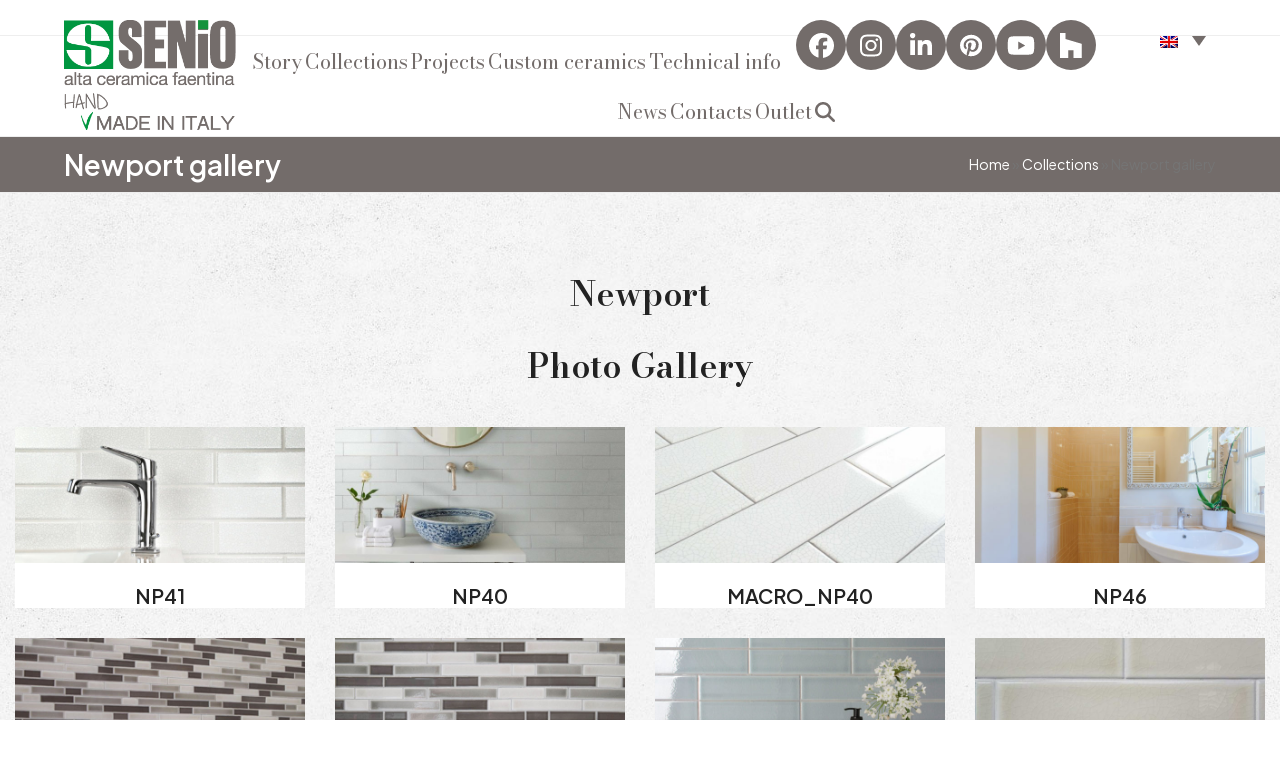

--- FILE ---
content_type: text/html; charset=UTF-8
request_url: https://www.seniocer.it/collezioni/newport-gallery/
body_size: 16573
content:
<!DOCTYPE html>
<html lang="it-IT">
<head>
<meta charset="UTF-8" />
<link rel="profile" href="http://gmpg.org/xfn/11">
<link rel="pingback" href="https://www.seniocer.it/xmlrpc.php">
<meta name='robots' content='index, follow, max-image-preview:large, max-snippet:-1, max-video-preview:-1' />
	<style>img:is([sizes="auto" i], [sizes^="auto," i]) { contain-intrinsic-size: 3000px 1500px }</style>
	<meta name="viewport" content="width=device-width, initial-scale=1">

	<!-- This site is optimized with the Yoast SEO plugin v26.8 - https://yoast.com/product/yoast-seo-wordpress/ -->
	<title>Newport gallery - Ceramica Senio</title>
	<meta name="description" content="Newport è una collezione di piastrelle, in bicottura da rivestimento per bagno e cucina, nel formato rettangolare cm 6,5 x 26, estremamente contemporaneo, disponibile in due diverse superfici: craquelè e transparent." />
	<link rel="canonical" href="https://www.seniocer.it/collezioni/newport-gallery/" />
	<meta property="og:locale" content="it_IT" />
	<meta property="og:type" content="article" />
	<meta property="og:title" content="Newport gallery - Ceramica Senio" />
	<meta property="og:description" content="Newport è una collezione di piastrelle, in bicottura da rivestimento per bagno e cucina, nel formato rettangolare cm 6,5 x 26, estremamente contemporaneo, disponibile in due diverse superfici: craquelè e transparent." />
	<meta property="og:url" content="https://www.seniocer.it/collezioni/newport-gallery/" />
	<meta property="og:site_name" content="Ceramica Senio" />
	<meta property="article:modified_time" content="2024-07-02T11:56:14+00:00" />
	<meta name="twitter:card" content="summary_large_image" />
	<meta name="twitter:label1" content="Tempo di lettura stimato" />
	<meta name="twitter:data1" content="1 minuto" />
	<script type="application/ld+json" class="yoast-schema-graph">{"@context":"https://schema.org","@graph":[{"@type":"WebPage","@id":"https://www.seniocer.it/collezioni/newport-gallery/","url":"https://www.seniocer.it/collezioni/newport-gallery/","name":"Newport gallery - Ceramica Senio","isPartOf":{"@id":"https://www.seniocer.it/#website"},"datePublished":"2017-08-08T08:10:11+00:00","dateModified":"2024-07-02T11:56:14+00:00","description":"Newport è una collezione di piastrelle, in bicottura da rivestimento per bagno e cucina, nel formato rettangolare cm 6,5 x 26, estremamente contemporaneo, disponibile in due diverse superfici: craquelè e transparent.","breadcrumb":{"@id":"https://www.seniocer.it/collezioni/newport-gallery/#breadcrumb"},"inLanguage":"it-IT","potentialAction":[{"@type":"ReadAction","target":["https://www.seniocer.it/collezioni/newport-gallery/"]}]},{"@type":"BreadcrumbList","@id":"https://www.seniocer.it/collezioni/newport-gallery/#breadcrumb","itemListElement":[{"@type":"ListItem","position":1,"name":"Home","item":"https://www.seniocer.it/"},{"@type":"ListItem","position":2,"name":"Collezioni","item":"https://www.seniocer.it/collezioni/"},{"@type":"ListItem","position":3,"name":"Newport gallery"}]},{"@type":"WebSite","@id":"https://www.seniocer.it/#website","url":"https://www.seniocer.it/","name":"Ceramica Senio","description":"","publisher":{"@id":"https://www.seniocer.it/#organization"},"potentialAction":[{"@type":"SearchAction","target":{"@type":"EntryPoint","urlTemplate":"https://www.seniocer.it/?s={search_term_string}"},"query-input":{"@type":"PropertyValueSpecification","valueRequired":true,"valueName":"search_term_string"}}],"inLanguage":"it-IT"},{"@type":"Organization","@id":"https://www.seniocer.it/#organization","name":"Ceramica Senio","url":"https://www.seniocer.it/","logo":{"@type":"ImageObject","inLanguage":"it-IT","@id":"https://www.seniocer.it/#/schema/logo/image/","url":"","contentUrl":"","caption":"Ceramica Senio"},"image":{"@id":"https://www.seniocer.it/#/schema/logo/image/"}}]}</script>
	<!-- / Yoast SEO plugin. -->


<link rel='dns-prefetch' href='//unpkg.com' />
<link rel='dns-prefetch' href='//fonts.googleapis.com' />
<link rel="alternate" type="application/rss+xml" title="Ceramica Senio &raquo; Feed" href="https://www.seniocer.it/feed/" />
<link rel='stylesheet' id='js_composer_front-css' href='https://www.seniocer.it/wp-content/plugins/js_composer/assets/css/js_composer.min.css?ver=8.3' media='all' />
<link rel='stylesheet' id='sbi_styles-css' href='https://www.seniocer.it/wp-content/plugins/instagram-feed/css/sbi-styles.min.css?ver=6.10.0' media='all' />
<link rel='stylesheet' id='wpml-legacy-dropdown-click-0-css' href='https://www.seniocer.it/wp-content/plugins/sitepress-multilingual-cms/templates/language-switchers/legacy-dropdown-click/style.min.css?ver=1' media='all' />
<link rel='stylesheet' id='parent-style-css' href='https://www.seniocer.it/wp-content/themes/Total/style.css?ver=6.2' media='all' />
<link rel='stylesheet' id='wpex-google-font-plus-jakarta-sans-css' href='//fonts.googleapis.com/css2?family=Plus+Jakarta+Sans:ital,wght@0,400;0,500;0,600;0,700;0,800;0,900;1,400;1,500;1,600;1,700;1,800;1,900&#038;display=swap&#038;subset=latin' media='all' />
<link rel='stylesheet' id='wpex-google-font-bodoni-moda-css' href='//fonts.googleapis.com/css2?family=Bodoni+Moda:ital,wght@0,400;0,500;0,600;0,700;0,800;0,900;1,400;1,500;1,600;1,700;1,800;1,900&#038;display=swap&#038;subset=latin' media='all' />
<link rel='stylesheet' id='wpex-style-css' href='https://www.seniocer.it/wp-content/themes/CeramicaSenio/style.css?ver=6.2' media='all' />
<link rel='stylesheet' id='wpex-mobile-menu-breakpoint-max-css' href='https://www.seniocer.it/wp-content/themes/Total/assets/css/frontend/breakpoints/max.min.css?ver=6.2' media='only screen and (max-width:959px)' />
<link rel='stylesheet' id='wpex-mobile-menu-breakpoint-min-css' href='https://www.seniocer.it/wp-content/themes/Total/assets/css/frontend/breakpoints/min.min.css?ver=6.2' media='only screen and (min-width:960px)' />
<link rel='stylesheet' id='vcex-shortcodes-css' href='https://www.seniocer.it/wp-content/themes/Total/assets/css/frontend/vcex-shortcodes.min.css?ver=6.2' media='all' />
<link rel='stylesheet' id='wpex-wpbakery-css' href='https://www.seniocer.it/wp-content/themes/Total/assets/css/frontend/wpbakery.min.css?ver=6.2' media='all' />
<link rel='stylesheet' id='style-style-css' href='https://www.seniocer.it/wp-content/themes/CeramicaSenio/stylesheets/css/style.css?ver=1559637883' media='all' />
<link rel='stylesheet' id='staf-collections-filters-css-css' href='https://www.seniocer.it/wp-content/plugins/senio-taxonomies-and-filter/assets/css/filters.css?ver=6.8.3' media='all' />
<script src="https://www.seniocer.it/wp-includes/js/jquery/jquery.min.js?ver=3.7.1" id="jquery-core-js"></script>
<script src="https://www.seniocer.it/wp-includes/js/jquery/jquery-migrate.min.js?ver=3.4.1" id="jquery-migrate-js"></script>
<script src="//www.seniocer.it/wp-content/plugins/revslider/sr6/assets/js/rbtools.min.js?ver=6.7.29" async id="tp-tools-js"></script>
<script src="//www.seniocer.it/wp-content/plugins/revslider/sr6/assets/js/rs6.min.js?ver=6.7.30" async id="revmin-js"></script>
<script src="https://www.seniocer.it/wp-content/plugins/sitepress-multilingual-cms/templates/language-switchers/legacy-dropdown-click/script.min.js?ver=1" id="wpml-legacy-dropdown-click-0-js"></script>
<script id="wpex-core-js-extra">
var wpex_theme_params = {"selectArrowIcon":"<span class=\"wpex-select-arrow__icon wpex-icon--sm wpex-flex wpex-icon\" aria-hidden=\"true\"><svg viewBox=\"0 0 24 24\" xmlns=\"http:\/\/www.w3.org\/2000\/svg\"><rect fill=\"none\" height=\"24\" width=\"24\"\/><g transform=\"matrix(0, -1, 1, 0, -0.115, 23.885)\"><polygon points=\"17.77,3.77 16,2 6,12 16,22 17.77,20.23 9.54,12\"\/><\/g><\/svg><\/span>","customSelects":".widget_categories form,.widget_archive select,.vcex-form-shortcode select","scrollToHash":"1","localScrollFindLinks":"1","localScrollHighlight":"1","localScrollUpdateHash":"1","scrollToHashTimeout":"500","localScrollTargets":"li.local-scroll a, a.local-scroll, .local-scroll-link, .local-scroll-link > a,.sidr-class-local-scroll-link,li.sidr-class-local-scroll > span > a,li.sidr-class-local-scroll > a","localScrollSpeed":"1000","scrollToBehavior":"smooth"};
</script>
<script src="https://www.seniocer.it/wp-content/themes/Total/assets/js/frontend/core.min.js?ver=6.2" id="wpex-core-js" defer data-wp-strategy="defer"></script>
<script id="wpex-inline-js-after">
!function(){const e=document.querySelector("html"),t=()=>{const t=window.innerWidth-document.documentElement.clientWidth;t&&e.style.setProperty("--wpex-scrollbar-width",`${t}px`)};t(),window.addEventListener("resize",(()=>{t()}))}();
</script>
<script src="https://www.seniocer.it/wp-content/themes/Total/assets/js/frontend/search/drop-down.min.js?ver=6.2" id="wpex-search-drop_down-js" defer data-wp-strategy="defer"></script>
<script id="wpex-sticky-main-nav-js-extra">
var wpex_sticky_main_nav_params = {"breakpoint":"959"};
</script>
<script src="https://www.seniocer.it/wp-content/themes/Total/assets/js/frontend/sticky/main-nav.min.js?ver=6.2" id="wpex-sticky-main-nav-js" defer data-wp-strategy="defer"></script>
<script id="wpex-mobile-menu-sidr-js-extra">
var wpex_mobile_menu_sidr_params = {"breakpoint":"959","i18n":{"openSubmenu":"Aprire il sottomenu di %s","closeSubmenu":"Chiudere il sottomenu di %s"},"openSubmenuIcon":"<span class=\"wpex-open-submenu__icon wpex-transition-transform wpex-duration-300 wpex-icon\" aria-hidden=\"true\"><svg xmlns=\"http:\/\/www.w3.org\/2000\/svg\" viewBox=\"0 0 448 512\"><path d=\"M201.4 342.6c12.5 12.5 32.8 12.5 45.3 0l160-160c12.5-12.5 12.5-32.8 0-45.3s-32.8-12.5-45.3 0L224 274.7 86.6 137.4c-12.5-12.5-32.8-12.5-45.3 0s-12.5 32.8 0 45.3l160 160z\"\/><\/svg><\/span>","source":"#site-navigation, #mobile-menu-search","side":"right","dark_surface":"1","displace":"","aria_label":"Mobile menu","aria_label_close":"Close mobile menu","class":["wpex-mobile-menu"],"speed":"300"};
</script>
<script src="https://www.seniocer.it/wp-content/themes/Total/assets/js/frontend/mobile-menu/sidr.min.js?ver=6.2" id="wpex-mobile-menu-sidr-js" defer data-wp-strategy="defer"></script>
<script id="wpml-browser-redirect-js-extra">
var wpml_browser_redirect_params = {"pageLanguage":"it","languageUrls":{"en_us":"https:\/\/www.seniocer.it\/en\/collections-2\/newport-gallery\/","en":"https:\/\/www.seniocer.it\/en\/collections-2\/newport-gallery\/","us":"https:\/\/www.seniocer.it\/en\/collections-2\/newport-gallery\/","it_it":"https:\/\/www.seniocer.it\/collezioni\/newport-gallery\/","it":"https:\/\/www.seniocer.it\/collezioni\/newport-gallery\/"},"cookie":{"name":"_icl_visitor_lang_js","domain":"www.seniocer.it","path":"\/","expiration":24}};
</script>
<script src="https://www.seniocer.it/wp-content/plugins/sitepress-multilingual-cms/dist/js/browser-redirect/app.js?ver=486900" id="wpml-browser-redirect-js"></script>
<script></script><link rel="https://api.w.org/" href="https://www.seniocer.it/wp-json/" /><link rel="alternate" title="JSON" type="application/json" href="https://www.seniocer.it/wp-json/wp/v2/pages/1175" /><link rel="EditURI" type="application/rsd+xml" title="RSD" href="https://www.seniocer.it/xmlrpc.php?rsd" />
<link rel='shortlink' href='https://www.seniocer.it/?p=1175' />
<link rel="alternate" title="oEmbed (JSON)" type="application/json+oembed" href="https://www.seniocer.it/wp-json/oembed/1.0/embed?url=https%3A%2F%2Fwww.seniocer.it%2Fcollezioni%2Fnewport-gallery%2F" />
<link rel="alternate" title="oEmbed (XML)" type="text/xml+oembed" href="https://www.seniocer.it/wp-json/oembed/1.0/embed?url=https%3A%2F%2Fwww.seniocer.it%2Fcollezioni%2Fnewport-gallery%2F&#038;format=xml" />
<meta name="generator" content="WPML ver:4.8.6 stt:38,1,4,3,27,42,46,2;" />

    <!-- Global site tag (gtag.js) - Google Analytics -->
		<script async src="https://www.googletagmanager.com/gtag/js?id=UA-57559825-1"></script>
        <script>
          window.dataLayer = window.dataLayer || [];
          function gtag(){dataLayer.push(arguments);}
          gtag('js', new Date());

          gtag('config', 'UA-57559825-1');
        </script>

      <!-- Global Site Tag (gtag.js) - Google Analytics -->
		<!--<script async src="https://www.googletagmanager.com/gtag/js?id=UA-1206449-51"></script>
        <script>
          window.dataLayer = window.dataLayer || [];
          function gtag(){dataLayer.push(arguments)};
          gtag('js', new Date());

          gtag('config', 'UA-1206449-51');
        </script>-->


    <link rel="icon" href="https://www.seniocer.it/wp-content/uploads/2017/06/favicon32.png" sizes="32x32"><link rel="shortcut icon" href="https://www.seniocer.it/wp-content/uploads/2017/06/favicon32.png"><link rel="apple-touch-icon" href="https://www.seniocer.it/wp-content/uploads/2017/06/favicon57.png" sizes="57x57" ><link rel="apple-touch-icon" href="https://www.seniocer.it/wp-content/uploads/2017/06/favicon76.png" sizes="76x76" ><link rel="apple-touch-icon" href="https://www.seniocer.it/wp-content/uploads/2017/06/favicon120.png" sizes="120x120"><link rel="apple-touch-icon" href="https://www.seniocer.it/wp-content/uploads/2017/06/favicon152.png" sizes="114x114"><noscript><style>body:not(.content-full-screen) .wpex-vc-row-stretched[data-vc-full-width-init="false"]{visibility:visible;}</style></noscript><script>function setREVStartSize(e){
			//window.requestAnimationFrame(function() {
				window.RSIW = window.RSIW===undefined ? window.innerWidth : window.RSIW;
				window.RSIH = window.RSIH===undefined ? window.innerHeight : window.RSIH;
				try {
					var pw = document.getElementById(e.c).parentNode.offsetWidth,
						newh;
					pw = pw===0 || isNaN(pw) || (e.l=="fullwidth" || e.layout=="fullwidth") ? window.RSIW : pw;
					e.tabw = e.tabw===undefined ? 0 : parseInt(e.tabw);
					e.thumbw = e.thumbw===undefined ? 0 : parseInt(e.thumbw);
					e.tabh = e.tabh===undefined ? 0 : parseInt(e.tabh);
					e.thumbh = e.thumbh===undefined ? 0 : parseInt(e.thumbh);
					e.tabhide = e.tabhide===undefined ? 0 : parseInt(e.tabhide);
					e.thumbhide = e.thumbhide===undefined ? 0 : parseInt(e.thumbhide);
					e.mh = e.mh===undefined || e.mh=="" || e.mh==="auto" ? 0 : parseInt(e.mh,0);
					if(e.layout==="fullscreen" || e.l==="fullscreen")
						newh = Math.max(e.mh,window.RSIH);
					else{
						e.gw = Array.isArray(e.gw) ? e.gw : [e.gw];
						for (var i in e.rl) if (e.gw[i]===undefined || e.gw[i]===0) e.gw[i] = e.gw[i-1];
						e.gh = e.el===undefined || e.el==="" || (Array.isArray(e.el) && e.el.length==0)? e.gh : e.el;
						e.gh = Array.isArray(e.gh) ? e.gh : [e.gh];
						for (var i in e.rl) if (e.gh[i]===undefined || e.gh[i]===0) e.gh[i] = e.gh[i-1];
											
						var nl = new Array(e.rl.length),
							ix = 0,
							sl;
						e.tabw = e.tabhide>=pw ? 0 : e.tabw;
						e.thumbw = e.thumbhide>=pw ? 0 : e.thumbw;
						e.tabh = e.tabhide>=pw ? 0 : e.tabh;
						e.thumbh = e.thumbhide>=pw ? 0 : e.thumbh;
						for (var i in e.rl) nl[i] = e.rl[i]<window.RSIW ? 0 : e.rl[i];
						sl = nl[0];
						for (var i in nl) if (sl>nl[i] && nl[i]>0) { sl = nl[i]; ix=i;}
						var m = pw>(e.gw[ix]+e.tabw+e.thumbw) ? 1 : (pw-(e.tabw+e.thumbw)) / (e.gw[ix]);
						newh =  (e.gh[ix] * m) + (e.tabh + e.thumbh);
					}
					var el = document.getElementById(e.c);
					if (el!==null && el) el.style.height = newh+"px";
					el = document.getElementById(e.c+"_wrapper");
					if (el!==null && el) {
						el.style.height = newh+"px";
						el.style.display = "block";
					}
				} catch(e){
					console.log("Failure at Presize of Slider:" + e)
				}
			//});
		  };</script>
		<style id="wp-custom-css">
			/*modifiche header lingue*/.wpml-language-fr #site-header,.wpml-language-de #site-header,.wpml-language-ru #site-header,.wpml-language-nl #site-header,.wpml-language-pt-pt #site-header,.wpml-language-es #site-header{display:none;}/*modifiche HOME*/.home .overlay-title-center{background:none!important;}.header-two{background:none;}.navbar-style-two.no-borders .dropdown-menu li{display:inline-block;}.navbar-style-two.no-borders .dropdown-menu,.navbar-style-two.no-borders .dropdown-menu li{text-align:center;float:none;}aside .vc_column-inner .wpb_wrapper{display:flex;}.wpml-ls-legacy-dropdown-click{max-width:70px;margin-left:50px;}.wpex-social-btn-flat{color:#fff;background:#736c6a;}.wpml-ls-legacy-dropdown-click a{text-decoration:none;color:#736c6a;border:none;background-color:transparent;padding:5px 10px;line-height:1;display:revert;top:4px;}.footer-widget{padding-bottom:5px;}.vc_gitem-post-data{margin-bottom:0px;/*color:#fff;*/}.vc_custom_heading a,.vc_custom_heading a:focus,.vc_custom_heading a:hover,.vc_custom_heading a:visited{text-transform:none;}.vc_custom_heading.vc_gitem-post-data.vc_gitem-post-data-source-post_title{font-size:18px;}.single-portfolio .vc_column-inner{margin-bottom:10px!important;}.vc_gitem_row .vc_gitem-col{padding:0 10px 10px;}.pp_pic_holder .pp_gallery,.pp_pic_holder .pp_nav{display:none!important;}div.pp_default .pp_description{font-size:16px!important;text-align:center;text-transform:capitalize;}.ilightbox-caption a{color:#ffffff;text-decoration:underline;}.vc_btn3.vc_btn3-color-sandy-brown,.vc_btn3.vc_btn3-color-sandy-brown.vc_btn3-style-flat{background-color:#cf885e!important;}#launcher{right:50px!important;}.rev_slider_1_1_forcefullwidth{cursor:url(https://www.seniocer.it/wp-content/uploads/my-cursor.png),auto;}.sub-menu li{display:list-item!important;text-align:left!important;}/* ---- GALLERY -----*/.ilightbox-holder .ilightbox-container .ilightbox-caption{font-size:16px;line-height:17px;}.ilightbox-holder.mac .ilightbox-container .ilightbox-caption{bottom:0;left:0;right:0;}/* ---- FINE GALLERY -----*/div.pp_default .pp_description{font-size:12px;}/* ---- FILTRI -----*/.vc_grid-filter.vc_grid-filter-center{font-family:"Proxima nova";}.vc_grid-filter.vc_grid-filter-filled-rounded.vc_grid-filter-color-sandy_brown>.vc_grid-filter-item.vc_active,.vc_grid-filter.vc_grid-filter-filled-rounded.vc_grid-filter-color-sandy_brown>.vc_grid-filter-item:hover,.vc_grid-filter.vc_grid-filter-filled.vc_grid-filter-color-sandy_brown>.vc_grid-filter-item.vc_active,.vc_grid-filter.vc_grid-filter-filled.vc_grid-filter-color-sandy_brown>.vc_grid-filter-item:hover{background-color:#cf885e!important;}/* ---- COLLEZIONI -----*/.single-portfolio .page-header{margin:0;}#main-custom-content{text-align:center;}#portfolio-filters-wrap{width:20%;float:left;text-align:left;}#collections-container{width:80%;float:left;padding:15px;}#collections-container .staf-grid-e{margin:8px;width:30%;}#show-more-collections{margin:20px;padding:20px;font-size:21px;width:25%;}.filter-title{background:#736c6a url("https://www.seniocer.it/wp-content/uploads/close-top.png") no-repeat scroll right center;margin:0;color:#ffffff;}.portfolio-elenco-filter-content.portfolio-filters-content{background-color:#736c6a;width:100%;padding:0 20px;}.portfolio-elenco-filter-content a{color:#ffffff;font-weight:bold;}.portfolio-filters-content{background-color:#fff;width:100%;margin:20px 0 0;}.portfolio-filters-content p{margin:0;font-size:15px;line-height:18px;}.format-filter{display:inline-block;width:31%;vertical-align:top;}.color-filter{max-width:48%;display:inline-block;}.format-filter-name,.color-filter-name{text-align:center;}.vcex-post-type-entry-details{background-color:#ffffff;/*text-align:center;*/}/* ---- FINE COLLEZIONI -----*/@media (min-width:768px){.single-portfolio .vc_pageable-slide-wrapper .vc_col-sm-2,.single-portfolio .vc_pageable-slide-wrapper .vc_col-sm-2{width:10%;}.single-portfolio .vc_pageable-slide-wrapper .vc_col-sm-3,.single-portfolio .vc_pageable-slide-wrapper .vc_col-sm-3{width:12.5%;}.single-portfolio .vc_pageable-slide-wrapper .vc_col-sm-4,.single-portfolio .vc_pageable-slide-wrapper .vc_col-sm-4{width:16.666%;}.single-portfolio .vc_pageable-slide-wrapper .vc_col-sm-6,.single-portfolio .vc_pageable-slide-wrapper .vc_col-sm-6{width:25%;}}@media (max-width:400px){#portfolio-filters-wrap{width:100%;float:left;}#collections-container{width:100%;}.format-filter{display:inline-block;width:31%;}.portfolio-filters-content p{font-size:12px;}#collections-container .staf-grid-e{margin:8px;width:45%;}#show-more-collections{margin:20px;padding:20px;font-size:21px;width:70%;}.single-portfolio .vc_pageable-slide-wrapper .vc_col-sm-2,.single-portfolio .vc_pageable-slide-wrapper .vc_col-sm-2{width:50%;float:left;}.single-portfolio .vc_pageable-slide-wrapper .vc_col-sm-3,.single-portfolio .vc_pageable-slide-wrapper .vc_col-sm-3{width:50%;float:left;}.single-portfolio .vc_pageable-slide-wrapper .vc_col-sm-4,.single-portfolio .vc_pageable-slide-wrapper .vc_col-sm-4{width:50%;float:left;}.single-portfolio .vc_pageable-slide-wrapper .vc_col-sm-6,.single-portfolio .vc_pageable-slide-wrapper .vc_col-sm-6{width:50%;float:left;}}@media only screen and (max-width:768px) and (min-width:401px){#portfolio-filters-wrap{width:100%;float:left;}#collections-container{width:100%;}#show-more-collections{margin:20px;padding:20px;font-size:21px;width:50%;}.format-filter{display:inline-block;width:19%;}.portfolio-filters-content p{font-size:12px;}#collections-container .staf-grid-e{margin:8px;width:45%;}.single-portfolio .vc_pageable-slide-wrapper .vc_col-sm-2,.single-portfolio .vc_pageable-slide-wrapper .vc_col-sm-2{width:20%;float:left;}.single-portfolio .vc_pageable-slide-wrapper .vc_col-sm-3,.single-portfolio .vc_pageable-slide-wrapper .vc_col-sm-3{width:25%;float:left;}.single-portfolio .vc_pageable-slide-wrapper .vc_col-sm-4,.single-portfolio .vc_pageable-slide-wrapper .vc_col-sm-4{width:33%;float:left;}.single-portfolio .vc_pageable-slide-wrapper .vc_col-sm-6,.single-portfolio .vc_pageable-slide-wrapper .vc_col-sm-6{width:50%;float:left;}}@media only screen and (max-width:1083px) and (min-width:769px){#portfolio-filters-wrap{width:30%;float:left;}#collections-container{width:70%;}.portfolio-filters-content p{font-size:12px;}#collections-container .staf-grid-e{margin:5px;width:44%;}}@media only screen and (max-width:1422px) and (min-width:1084px){.format-filter{display:inline-block;width:45%;}}.fa-twitch:before{content:"\f27c";}#footer li{border-color:#c1c1c1;float:left;margin-right:7px;}#footer .ticon{color:#FFF;}.wpml-ls-legacy-list-horizontal{padding:0px!important;}.header-two-searchform{display:flex;}.wpex-slider-caption{font-weight:bold;}/*LP*/.lp-grid .wpb_wrapper{position:relative;}.lp-grid .wpb_text_column.wpb_content_element .wpb_wrapper h4{position:absolute;bottom:0;width:100%;background-color:#ffffffa1;padding:5px;text-align:center;text-transform:uppercase;}#lp-header .wpb_wrapper{display:flex;justify-content:end;}@media only screen and (max-width:960px){#lp-header .wpb_wrapper{display:flex;flex-direction:column;align-items:center;}.wpml-ls-legacy-dropdown-click{margin-left:0px;}#lp-header .wpb_wrapper .theme-button{margin-top:10px;}}/*---- OUTLET ----*/#outlet .wpex-card-title.wpex-heading{background-color:#ffffffa1;padding:5px;text-align:center;}/*----- fix Download catalogues ----*/.page-id-58681 span.vcex-readmore-rarr{display:none;}.page-id-58681 .wpex-bordered,.page-id-58480 .wpex-bordered{border:0px;}		</style>
		<style type="text/css" data-type="vc_shortcodes-custom-css">.vc_custom_1501604404372{margin-top: 50px !important;}.vc_custom_1499962861908{margin-right: 0px !important;margin-left: 0px !important;}.vc_custom_1499963174261{margin-bottom: 0px !important;padding-right: 0px !important;padding-left: 0px !important;}.vc_custom_1719921372823{background-color: #ffffff !important;}</style><noscript><style> .wpb_animate_when_almost_visible { opacity: 1; }</style></noscript><style data-type="wpex-css" id="wpex-css">/*TYPOGRAPHY*/body{font-family:'Plus Jakarta Sans';font-size:20px;color:#6b6b6b;}:root{--wpex-btn-font-family:'Plus Jakarta Sans';}.header-aside-content{font-family:'Plus Jakarta Sans';}.main-navigation-ul .link-inner{font-family:'Bodoni Moda';font-style:normal;font-size:20px;}.main-navigation-ul .sub-menu .link-inner{font-family:'Bodoni Moda';}.wpex-mobile-menu,#sidr-main{font-family:'Plus Jakarta Sans';}.page-header .page-header-title{font-family:'Plus Jakarta Sans';}.page-header .page-subheading{font-family:'Plus Jakarta Sans';}.blog-entry-title.entry-title,.blog-entry-title.entry-title a,.blog-entry-title.entry-title a:hover{font-family:'Plus Jakarta Sans';}.blog-entry .meta{font-family:'Plus Jakarta Sans';}.blog-entry-excerpt{font-family:'Plus Jakarta Sans';}body.single-post .single-post-title{font-family:'Plus Jakarta Sans';}.single-post .meta{font-family:'Plus Jakarta Sans';}.site-breadcrumbs{font-family:'Plus Jakarta Sans';}blockquote{font-family:'Plus Jakarta Sans';}.sidebar-box .widget-title{font-family:'Plus Jakarta Sans';}:root{--wpex-heading-font-family:'Plus Jakarta Sans';}.theme-heading{font-family:'Plus Jakarta Sans';}.vcex-heading{font-family:'Plus Jakarta Sans';}h1,.wpex-h1{font-family:'Bodoni Moda';}h2,.wpex-h2{font-family:'Plus Jakarta Sans';}h3,.wpex-h3{font-family:'Plus Jakarta Sans';}h4,.wpex-h4{font-family:'Plus Jakarta Sans';}.single-blog-content,.vcex-post-content-c,.wpb_text_column,body.no-composer .single-content,.woocommerce-Tabs-panel--description{font-family:'Plus Jakarta Sans';}#copyright{font-family:'Plus Jakarta Sans';}#footer-bottom-menu{font-family:'Plus Jakarta Sans';}/*SITE BACKGROUND*/body{background-image:url(https://www.seniocer.it/wp-content/uploads/2017/06/sf_ceramica_senio.jpg)!important;background-size:cover;background-position:center center;background-attachment:fixed;background-repeat:no-repeat;}/*ADVANCED STYLING CSS*/#site-logo .logo-img{max-height:110px;width:auto;}/*CUSTOMIZER STYLING*/:root{--wpex-accent:#cf885e;--wpex-accent-alt:#cf885e;--wpex-border-main:#736c6a;--wpex-vc-column-inner-margin-bottom:40px;}.page-header.wpex-supports-mods{padding-block-start:10px;padding-block-end:10px;background-color:#736c6a;}.page-header.wpex-supports-mods .page-header-title{color:#ffffff;}.site-breadcrumbs a{color:#ffffff;}:root,.site-boxed.wpex-responsive #wrap{--wpex-container-width:1480px;}.header-padding{padding-block-start:20px;padding-block-end:15px;}#site-navigation-wrap{--wpex-main-nav-link-color:#736c6a;--wpex-hover-main-nav-link-color:#736c6a;--wpex-active-main-nav-link-color:#736c6a;--wpex-hover-main-nav-link-color:#cea892;--wpex-active-main-nav-link-color:#ffffff;--wpex-active-main-nav-link-bg:#cf885e;}#footer{--wpex-surface-1:#ffffff;background-color:#ffffff;color:#736c6a;--wpex-heading-color:#736c6a;--wpex-text-2:#736c6a;--wpex-text-3:#736c6a;--wpex-text-4:#736c6a;--wpex-border-main:#ffffff;--wpex-table-cell-border-color:#ffffff;--wpex-hover-link-color:#5e514d;}.footer-widget .widget-title{color:#999999;}#footer-bottom{background-color:#736c6a;color:#ffffff;--wpex-text-2:#ffffff;--wpex-text-3:#ffffff;--wpex-text-4:#ffffff;}</style>
</head>

<!-- Begin Body -->
<body class="wp-singular page-template-default page page-id-1175 page-child parent-pageid-39 wp-embed-responsive wp-theme-Total wp-child-theme-CeramicaSenio wpml-language-it wpex-theme wpex-responsive full-width-main-layout has-composer wpex-live-site site-full-width content-full-width sidebar-widget-icons hasnt-overlay-header has-mobile-menu wpex-mobile-toggle-menu-icon_buttons wpex-no-js wpb-js-composer js-comp-ver-8.3 vc_responsive">

<span data-ls_id="#site_top" tabindex="-1"></span>
<div id="outer-wrap" class="clr">

	
	<div id="wrap" class="clr">

			<header id="site-header" class="header-two dyn-styles wpex-print-hidden wpex-relative wpex-clr">
				<div id="site-header-inner" class="header-two-inner header-padding container wpex-relative wpex-h-100 wpex-py-30 wpex-clr">
<div id="site-logo" class="site-branding header-two-logo logo-padding wpex-flex wpex-items-center wpex-float-left">
	<div id="site-logo-inner" ><a id="site-logo-link" href="https://www.seniocer.it/" rel="home" class="main-logo"><img src="https://www.seniocer.it/wp-content/uploads/2017/06/Ceramica-Senio-hand-made-in-italy.png" alt="Ceramica Senio" class="logo-img wpex-h-auto wpex-max-w-100 wpex-align-middle" height="110" data-no-retina data-skip-lazy fetchpriority="high"></a></div>

</div>
<div class="header-aside-mobile-spacer wpex-pt-20 wpex-clear wpex-min-hidden"></div>
	<aside id="header-aside" class="header-two-aside wpex-min-float-right wpex-min-text-right wpex-text-md">
		<div class="header-aside-content wpex-clr"><div class="vc_row wpb_row vc_row-fluid wpex-relative no-bottom-margins"><div class="wpb_column vc_column_container vc_col-sm-12"><div class="vc_column-inner"><div class="wpb_wrapper"><style>.vcex-social-links.vcex_697f378b5b444{font-size:25px;}</style><div class="vcex-social-links vcex-module wpex-flex wpex-flex-wrap wpex-social-btns vcex-social-btns wpex-items-center wpex-gap-5 wpex-last-mr-0 vcex_697f378b5b444"><a href="https://www.facebook.com/Ceramica-Senio-253719184697443/" class="vcex-social-links__item wpex-social-btn wpex-social-btn-flat wpex-social-color-hover wpex-rounded-full wpex-facebook" target="_blank" rel="noopener noreferrer"><span class="vcex-social-links__icon wpex-icon" aria-hidden="true"><svg xmlns="http://www.w3.org/2000/svg" viewBox="0 0 512 512"><path d="M512 256C512 114.6 397.4 0 256 0S0 114.6 0 256C0 376 82.7 476.8 194.2 504.5V334.2H141.4V256h52.8V222.3c0-87.1 39.4-127.5 125-127.5c16.2 0 44.2 3.2 55.7 6.4V172c-6-.6-16.5-1-29.6-1c-42 0-58.2 15.9-58.2 57.2V256h83.6l-14.4 78.2H287V510.1C413.8 494.8 512 386.9 512 256h0z"/></svg></span><span class="screen-reader-text">Facebook</span></a><a href="https://www.instagram.com/ceramica.senio/" class="vcex-social-links__item wpex-social-btn wpex-social-btn-flat wpex-social-color-hover wpex-rounded-full wpex-instagram" target="_blank" rel="noopener noreferrer"><span class="vcex-social-links__icon wpex-icon" aria-hidden="true"><svg xmlns="http://www.w3.org/2000/svg" viewBox="0 0 448 512"><path d="M224.1 141c-63.6 0-114.9 51.3-114.9 114.9s51.3 114.9 114.9 114.9S339 319.5 339 255.9 287.7 141 224.1 141zm0 189.6c-41.1 0-74.7-33.5-74.7-74.7s33.5-74.7 74.7-74.7 74.7 33.5 74.7 74.7-33.6 74.7-74.7 74.7zm146.4-194.3c0 14.9-12 26.8-26.8 26.8-14.9 0-26.8-12-26.8-26.8s12-26.8 26.8-26.8 26.8 12 26.8 26.8zm76.1 27.2c-1.7-35.9-9.9-67.7-36.2-93.9-26.2-26.2-58-34.4-93.9-36.2-37-2.1-147.9-2.1-184.9 0-35.8 1.7-67.6 9.9-93.9 36.1s-34.4 58-36.2 93.9c-2.1 37-2.1 147.9 0 184.9 1.7 35.9 9.9 67.7 36.2 93.9s58 34.4 93.9 36.2c37 2.1 147.9 2.1 184.9 0 35.9-1.7 67.7-9.9 93.9-36.2 26.2-26.2 34.4-58 36.2-93.9 2.1-37 2.1-147.8 0-184.8zM398.8 388c-7.8 19.6-22.9 34.7-42.6 42.6-29.5 11.7-99.5 9-132.1 9s-102.7 2.6-132.1-9c-19.6-7.8-34.7-22.9-42.6-42.6-11.7-29.5-9-99.5-9-132.1s-2.6-102.7 9-132.1c7.8-19.6 22.9-34.7 42.6-42.6 29.5-11.7 99.5-9 132.1-9s102.7-2.6 132.1 9c19.6 7.8 34.7 22.9 42.6 42.6 11.7 29.5 9 99.5 9 132.1s2.7 102.7-9 132.1z"/></svg></span><span class="screen-reader-text">Instagram</span></a><a href="https://www.linkedin.com/in/ceramica-senio-srl-60b820aa/?trk=nav_responsive_tab_profile_pic" class="vcex-social-links__item wpex-social-btn wpex-social-btn-flat wpex-social-color-hover wpex-rounded-full wpex-linkedin" target="_blank" rel="noopener noreferrer"><span class="vcex-social-links__icon wpex-icon" aria-hidden="true"><svg xmlns="http://www.w3.org/2000/svg" viewBox="0 0 448 512"><path d="M100.3 448H7.4V148.9h92.9zM53.8 108.1C24.1 108.1 0 83.5 0 53.8a53.8 53.8 0 0 1 107.6 0c0 29.7-24.1 54.3-53.8 54.3zM447.9 448h-92.7V302.4c0-34.7-.7-79.2-48.3-79.2-48.3 0-55.7 37.7-55.7 76.7V448h-92.8V148.9h89.1v40.8h1.3c12.4-23.5 42.7-48.3 87.9-48.3 94 0 111.3 61.9 111.3 142.3V448z"/></svg></span><span class="screen-reader-text">LinkedIn</span></a><a href="https://it.pinterest.com/ceramicasenio/" class="vcex-social-links__item wpex-social-btn wpex-social-btn-flat wpex-social-color-hover wpex-rounded-full wpex-pinterest" target="_blank" rel="noopener noreferrer"><span class="vcex-social-links__icon wpex-icon" aria-hidden="true"><svg xmlns="http://www.w3.org/2000/svg" viewBox="0 0 27 32"><path d="M27.429 16q0 3.732-1.839 6.884t-4.991 4.991-6.884 1.839q-1.982 0-3.893-0.571 1.054-1.661 1.393-2.929 0.161-0.607 0.964-3.768 0.357 0.696 1.304 1.205t2.036 0.509q2.161 0 3.857-1.223t2.625-3.366 0.929-4.821q0-2.036-1.063-3.821t-3.080-2.911-4.554-1.125q-1.875 0-3.5 0.518t-2.759 1.375-1.946 1.973-1.196 2.313-0.384 2.393q0 1.857 0.714 3.268t2.089 1.982q0.536 0.214 0.679-0.357 0.036-0.125 0.143-0.554t0.143-0.536q0.107-0.411-0.196-0.768-0.911-1.089-0.911-2.696 0-2.696 1.866-4.634t4.884-1.938q2.696 0 4.205 1.464t1.509 3.804q0 3.036-1.223 5.161t-3.134 2.125q-1.089 0-1.75-0.777t-0.411-1.866q0.143-0.625 0.473-1.67t0.536-1.839 0.205-1.348q0-0.893-0.482-1.482t-1.375-0.589q-1.107 0-1.875 1.018t-0.768 2.536q0 1.304 0.446 2.179l-1.768 7.464q-0.304 1.25-0.232 3.161-3.679-1.625-5.946-5.018t-2.268-7.554q0-3.732 1.839-6.884t4.991-4.991 6.884-1.839 6.884 1.839 4.991 4.991 1.839 6.884z"></path></svg></span><span class="screen-reader-text">Pinterest</span></a><a href="https://www.youtube.com/channel/UCnJ0oaHev4u1cX25XMSyOYw/featured" class="vcex-social-links__item wpex-social-btn wpex-social-btn-flat wpex-social-color-hover wpex-rounded-full wpex-youtube" target="_blank" rel="noopener noreferrer"><span class="vcex-social-links__icon wpex-icon" aria-hidden="true"><svg xmlns="http://www.w3.org/2000/svg" viewBox="0 0 576 512"><path d="M549.7 124.1c-6.3-23.7-24.8-42.3-48.3-48.6C458.8 64 288 64 288 64S117.2 64 74.6 75.5c-23.5 6.3-42 24.9-48.3 48.6-11.4 42.9-11.4 132.3-11.4 132.3s0 89.4 11.4 132.3c6.3 23.7 24.8 41.5 48.3 47.8C117.2 448 288 448 288 448s170.8 0 213.4-11.5c23.5-6.3 42-24.2 48.3-47.8 11.4-42.9 11.4-132.3 11.4-132.3s0-89.4-11.4-132.3zm-317.5 213.5V175.2l142.7 81.2-142.7 81.2z"/></svg></span><span class="screen-reader-text">YouTube</span></a><a href="https://www.houzz.it/professionisti/ceramica-piastrelle-e-mosaici/ceramica-senio-pfvwit-pf~2115955956" class="vcex-social-links__item wpex-social-btn wpex-social-btn-flat wpex-social-color-hover wpex-rounded-full wpex-houzz" target="_blank" rel="noopener noreferrer"><span class="vcex-social-links__icon wpex-icon" aria-hidden="true"><svg xmlns="http://www.w3.org/2000/svg" viewBox="0 0 29 32"><path d="M0 0v32h10.733v-10.080h7.147v10.080h10.733v-18.173l-21.493-6.16v-7.667h-7.12z"></path></svg></span><span class="screen-reader-text">Houzz</span></a></div><div class="vcex-shortcode wpex-clr">
<div class="wpml-ls-statics-shortcode_actions wpml-ls wpml-ls-legacy-dropdown-click js-wpml-ls-legacy-dropdown-click">
	<ul role="menu">

		<li class="wpml-ls-slot-shortcode_actions wpml-ls-item wpml-ls-item-it wpml-ls-current-language wpml-ls-item-legacy-dropdown-click" role="none">

			<a href="#" class="js-wpml-ls-item-toggle wpml-ls-item-toggle" role="menuitem" title="Passa a Italiano">
                                                    <img
            class="wpml-ls-flag"
            src="https://www.seniocer.it/wp-content/plugins/sitepress-multilingual-cms/res/flags/it.png"
            alt="Italiano"
            width=18
            height=12
    /></a>

			<ul class="js-wpml-ls-sub-menu wpml-ls-sub-menu" role="menu">
				
					<li class="wpml-ls-slot-shortcode_actions wpml-ls-item wpml-ls-item-en wpml-ls-first-item" role="none">
						<a href="https://www.seniocer.it/en/collections-2/newport-gallery/" class="wpml-ls-link" role="menuitem" aria-label="Passa a Inglese" title="Passa a Inglese">
                                                                <img
            class="wpml-ls-flag"
            src="https://www.seniocer.it/wp-content/plugins/sitepress-multilingual-cms/res/flags/en.png"
            alt="Inglese"
            width=18
            height=12
    /></a>
					</li>

				
					<li class="wpml-ls-slot-shortcode_actions wpml-ls-item wpml-ls-item-fr" role="none">
						<a href="https://www.seniocer.it/fr/" class="wpml-ls-link" role="menuitem" aria-label="Passa a Francese" title="Passa a Francese">
                                                                <img
            class="wpml-ls-flag"
            src="https://www.seniocer.it/wp-content/plugins/sitepress-multilingual-cms/res/flags/fr.png"
            alt="Francese"
            width=18
            height=12
    /></a>
					</li>

				
					<li class="wpml-ls-slot-shortcode_actions wpml-ls-item wpml-ls-item-de" role="none">
						<a href="https://www.seniocer.it/de/" class="wpml-ls-link" role="menuitem" aria-label="Passa a Tedesco" title="Passa a Tedesco">
                                                                <img
            class="wpml-ls-flag"
            src="https://www.seniocer.it/wp-content/plugins/sitepress-multilingual-cms/res/flags/de.png"
            alt="Tedesco"
            width=18
            height=12
    /></a>
					</li>

				
					<li class="wpml-ls-slot-shortcode_actions wpml-ls-item wpml-ls-item-ru" role="none">
						<a href="https://www.seniocer.it/ru/" class="wpml-ls-link" role="menuitem" aria-label="Passa a Russo" title="Passa a Russo">
                                                                <img
            class="wpml-ls-flag"
            src="https://www.seniocer.it/wp-content/plugins/sitepress-multilingual-cms/res/flags/ru.png"
            alt="Russo"
            width=18
            height=12
    /></a>
					</li>

				
					<li class="wpml-ls-slot-shortcode_actions wpml-ls-item wpml-ls-item-nl" role="none">
						<a href="https://www.seniocer.it/nl/" class="wpml-ls-link" role="menuitem" aria-label="Passa a Olandese" title="Passa a Olandese">
                                                                <img
            class="wpml-ls-flag"
            src="https://www.seniocer.it/wp-content/plugins/sitepress-multilingual-cms/res/flags/nl.png"
            alt="Olandese"
            width=18
            height=12
    /></a>
					</li>

				
					<li class="wpml-ls-slot-shortcode_actions wpml-ls-item wpml-ls-item-pt-pt" role="none">
						<a href="https://www.seniocer.it/pt-pt/" class="wpml-ls-link" role="menuitem" aria-label="Passa a Portoghese, Portogallo" title="Passa a Portoghese, Portogallo">
                                                                <img
            class="wpml-ls-flag"
            src="https://www.seniocer.it/wp-content/plugins/sitepress-multilingual-cms/res/flags/pt-pt.png"
            alt="Portoghese, Portogallo"
            width=18
            height=12
    /></a>
					</li>

				
					<li class="wpml-ls-slot-shortcode_actions wpml-ls-item wpml-ls-item-es wpml-ls-last-item" role="none">
						<a href="https://www.seniocer.it/es/" class="wpml-ls-link" role="menuitem" aria-label="Passa a Spagnolo" title="Passa a Spagnolo">
                                                                <img
            class="wpml-ls-flag"
            src="https://www.seniocer.it/wp-content/plugins/sitepress-multilingual-cms/res/flags/es.png"
            alt="Spagnolo"
            width=18
            height=12
    /></a>
					</li>

							</ul>

		</li>

	</ul>
</div>
</div></div></div></div></div></div>
			</aside>


<div id="mobile-menu" class="wpex-mobile-menu-toggle show-at-mm-breakpoint wpex-flex wpex-items-center wpex-absolute wpex-top-50 -wpex-translate-y-50 wpex-right-0">
	<div class="wpex-inline-flex wpex-items-center">
						<a href="#" class="mobile-menu-toggle" role="button" aria-expanded="false"><span class="mobile-menu-toggle__icon wpex-flex"><span class="wpex-hamburger-icon wpex-hamburger-icon--inactive wpex-hamburger-icon--animate" aria-hidden="true"><span></span></span></span><span class="screen-reader-text" data-open-text>Open mobile menu</span><span class="screen-reader-text" data-open-text>Close mobile menu</span></a>			</div>
</div></div>
		
<div id="site-navigation-wrap" class="navbar-style-two wpex-z-sticky navbar-fixed-line-height fixed-nav no-borders center-items hide-at-mm-breakpoint wpex-clr wpex-print-hidden">
	<nav id="site-navigation" class="navigation main-navigation main-navigation-two container wpex-relative wpex-clr" aria-label="Main menu"><ul id="menu-senio-main" class="main-navigation-ul dropdown-menu wpex-dropdown-menu wpex-dropdown-menu--onhover"><li id="menu-item-56" class="menu-item menu-item-type-post_type menu-item-object-page menu-item-has-children menu-item-56 dropdown"><a href="https://www.seniocer.it/il-racconto/"><span class="link-inner">il Racconto</span></a>
<ul class="sub-menu">
	<li id="menu-item-354" class="menu-item menu-item-type-custom menu-item-object-custom menu-item-354"><a href="/il-racconto/#valori"><span class="link-inner">Valori</span></a></li>
	<li id="menu-item-355" class="menu-item menu-item-type-custom menu-item-object-custom menu-item-355"><a href="/il-racconto/#come-lavoriamo"><span class="link-inner">Come lavoriamo</span></a></li>
	<li id="menu-item-454" class="menu-item menu-item-type-custom menu-item-object-custom menu-item-454"><a href="/il-racconto/#superfici"><span class="link-inner">Superfici</span></a></li>
	<li id="menu-item-449" class="menu-item menu-item-type-custom menu-item-object-custom menu-item-449"><a href="/il-racconto/#personalizzazione"><span class="link-inner">Personalizzazione</span></a></li>
	<li id="menu-item-450" class="menu-item menu-item-type-custom menu-item-object-custom menu-item-450"><a href="/il-racconto/#design"><span class="link-inner">Design</span></a></li>
</ul>
</li>
<li id="menu-item-55" class="menu-item menu-item-type-post_type menu-item-object-page current-page-ancestor menu-item-55"><a href="https://www.seniocer.it/collezioni/"><span class="link-inner">Collezioni</span></a></li>
<li id="menu-item-57" class="menu-item menu-item-type-post_type menu-item-object-page menu-item-57"><a href="https://www.seniocer.it/realizzazioni/"><span class="link-inner">Realizzazioni</span></a></li>
<li id="menu-item-10143" class="menu-item menu-item-type-post_type menu-item-object-page menu-item-10143"><a href="https://www.seniocer.it/ceramiche-personalizzate/"><span class="link-inner">Progetti Personalizzati</span></a></li>
<li id="menu-item-53" class="menu-item menu-item-type-post_type menu-item-object-page menu-item-53"><a href="https://www.seniocer.it/info-tecniche/"><span class="link-inner">Info Tecniche</span></a></li>
<li id="menu-item-9439" class="menu-item menu-item-type-post_type menu-item-object-page menu-item-9439"><a href="https://www.seniocer.it/tutte-le-news-dal-mondo-senio/"><span class="link-inner">Diario</span></a></li>
<li id="menu-item-14" class="menu-item menu-item-type-post_type menu-item-object-page menu-item-14"><a href="https://www.seniocer.it/contatti/"><span class="link-inner">Contatti</span></a></li>
<li id="menu-item-57647" class="menu-item menu-item-type-post_type menu-item-object-page menu-item-57647"><a href="https://www.seniocer.it/outlet/"><span class="link-inner">Outlet</span></a></li>
<li class="search-toggle-li menu-item wpex-menu-extra no-icon-margin"><a href="#" class="site-search-toggle search-dropdown-toggle" role="button" aria-expanded="false" aria-controls="searchform-dropdown" aria-label="Search"><span class="link-inner"><span class="wpex-menu-search-text wpex-hidden">Cerca</span><span class="wpex-menu-search-icon wpex-icon" aria-hidden="true"><svg xmlns="http://www.w3.org/2000/svg" viewBox="0 0 512 512"><path d="M416 208c0 45.9-14.9 88.3-40 122.7L502.6 457.4c12.5 12.5 12.5 32.8 0 45.3s-32.8 12.5-45.3 0L330.7 376c-34.4 25.2-76.8 40-122.7 40C93.1 416 0 322.9 0 208S93.1 0 208 0S416 93.1 416 208zM208 352a144 144 0 1 0 0-288 144 144 0 1 0 0 288z"/></svg></span></span></a>
<div id="searchform-dropdown" class="header-searchform-wrap header-drop-widget header-drop-widget--colored-top-border wpex-invisible wpex-opacity-0 wpex-absolute wpex-transition-all wpex-duration-200 wpex-translate-Z-0 wpex-text-initial wpex-z-dropdown wpex-top-100 wpex-right-0 wpex-surface-1 wpex-text-2 wpex-p-15">
<form role="search" method="get" class="searchform searchform--header-dropdown wpex-flex" action="https://www.seniocer.it/" autocomplete="off">
	<label for="searchform-input-697f378b609bd" class="searchform-label screen-reader-text">Search</label>
	<input id="searchform-input-697f378b609bd" type="search" class="searchform-input wpex-block wpex-border-0 wpex-outline-0 wpex-w-100 wpex-h-auto wpex-leading-relaxed wpex-rounded-0 wpex-text-2 wpex-surface-2 wpex-p-10 wpex-text-1em wpex-unstyled-input" name="s" placeholder="Cerca" required>
			<button type="submit" class="searchform-submit wpex-hidden wpex-rounded-0 wpex-py-10 wpex-px-15" aria-label="Submit search"><span class="wpex-icon" aria-hidden="true"><svg xmlns="http://www.w3.org/2000/svg" viewBox="0 0 512 512"><path d="M416 208c0 45.9-14.9 88.3-40 122.7L502.6 457.4c12.5 12.5 12.5 32.8 0 45.3s-32.8 12.5-45.3 0L330.7 376c-34.4 25.2-76.8 40-122.7 40C93.1 416 0 322.9 0 208S93.1 0 208 0S416 93.1 416 208zM208 352a144 144 0 1 0 0-288 144 144 0 1 0 0 288z"/></svg></span></button>
</form>
</div>
</li></ul></nav>
</div>

	</header>

		
		<main id="main" class="site-main clr">

			
<header class="page-header has-aside default-page-header wpex-relative wpex-mb-40 wpex-surface-2 wpex-py-20 wpex-border-t wpex-border-b wpex-border-solid wpex-border-surface-3 wpex-text-2 wpex-supports-mods">

	
	<div class="page-header-inner container wpex-md-flex wpex-md-flex-wrap wpex-md-items-center wpex-md-justify-between">
<div class="page-header-content wpex-md-mr-15">

<h1 class="page-header-title wpex-block wpex-m-0 wpex-text-2xl">

	<span>Newport gallery</span>

</h1>

</div>
<div class="page-header-aside wpex-md-text-right"><nav class="site-breadcrumbs position-page_header_aside wpex-text-4 wpex-text-sm" aria-label="You are here:"><span class="breadcrumb-trail"><span><span><a href="https://www.seniocer.it/">Home</a></span> » <span><a href="https://www.seniocer.it/collezioni/">Collezioni</a></span> » <span class="breadcrumb_last" aria-current="page">Newport gallery</span></span></span></nav></div></div>

	
</header>


<div id="content-wrap"  class="container wpex-clr">

	
	<div id="primary" class="content-area wpex-clr">

		
		<div id="content" class="site-content wpex-clr">

			
			
<article id="single-blocks" class="single-page-article wpex-clr">
<div class="single-page-content single-content entry wpex-clr"><div class="wpb-content-wrapper"><div class="vc_row wpb_row vc_row-fluid vc_custom_1501604404372 wpex-relative"><div class="wpb_column vc_column_container vc_col-sm-12"><div class="vc_column-inner"><div class="wpb_wrapper">
	<div class="wpb_text_column wpb_content_element" >
		<div class="wpb_wrapper">
			<h1 style="text-align: center;">Newport</h1>
<h1 style="text-align: center;">Photo Gallery</h1>

		</div>
	</div>
</div></div></div></div><div data-vc-full-width="true" data-vc-full-width-init="false" data-vc-stretch-content="true" class="vc_row wpb_row vc_row-fluid vc_custom_1499962861908 wpex-relative wpex-vc-row-stretched"><div class="wpb_column vc_column_container vc_col-sm-12"><div class="vc_column-inner vc_custom_1499963174261"><div class="wpb_wrapper"><style>.vcex-image-grid.vcex_697f378b62702{--wpex-row-gap:30px;}</style><div class="vcex-image-grid-wrap"><div class="vcex-module vcex-image-grid grid-style-default wpex-row wpex-clr wpex-lightbox-group vcex_697f378b62702"><div class="id-9703 vcex-image-grid-entry vcex-grid-item wpex-text-center span_1_of_4 col col-1"><figure class="vcex-image-grid-entry-figure wpex-last-mb-0 wpex-clr vc_custom_1719921372823"><div class="vcex-image-grid-entry-img entry-media wpex-relative hvr hvr-grow wpex-mb-20"><a href="https://www.seniocer.it/wp-content/uploads/2020/11/NP46.jpg" class="vcex-image-grid-entry-link wpex-lightbox-group-item" data-title="NP46" data-caption="Rivestimento / Wall: B371 Gold craquelé cm 6,5x26 – 2,5”x10” – B301 White Moon craquelé cm 6,5x26 – 2,5”x10” – B301 Quartino White Moon craquelé cm 1x20 – 0,4”x8"><img loading="lazy" class="wpex-align-middle" decoding="async" src="https://www.seniocer.it/wp-content/uploads/2020/11/NP46-640x300.jpg" alt="" width="640" height="300"></a></div><figcaption class="vcex-image-grid-entry-title wpex-mb-10 wpex-clr"><h2 class="entry-title">NP46</h2></figcaption></figure></div><div class="id-8122 vcex-image-grid-entry vcex-grid-item wpex-text-center span_1_of_4 col col-2"><figure class="vcex-image-grid-entry-figure wpex-last-mb-0 wpex-clr vc_custom_1719921372823"><div class="vcex-image-grid-entry-img entry-media wpex-relative hvr hvr-grow wpex-mb-20"><a href="https://www.seniocer.it/wp-content/uploads/2019/03/NP41.jpg" class="vcex-image-grid-entry-link wpex-lightbox-group-item" data-title="NP41" data-caption="Rivestimento/Wall: B501 Krepa White craquelé cm 6,5x26 - 2,5'x10'
Project by NEMO Tile USA"><img loading="lazy" class="wpex-align-middle" decoding="async" src="https://www.seniocer.it/wp-content/uploads/2019/03/NP41-640x300.jpg" alt="" width="640" height="300"></a></div><figcaption class="vcex-image-grid-entry-title wpex-mb-10 wpex-clr"><h2 class="entry-title">NP41</h2></figcaption></figure></div><div class="id-8120 vcex-image-grid-entry vcex-grid-item wpex-text-center span_1_of_4 col col-3"><figure class="vcex-image-grid-entry-figure wpex-last-mb-0 wpex-clr vc_custom_1719921372823"><div class="vcex-image-grid-entry-img entry-media wpex-relative hvr hvr-grow wpex-mb-20"><a href="https://www.seniocer.it/wp-content/uploads/2019/03/NP40.jpg" class="vcex-image-grid-entry-link wpex-lightbox-group-item" data-title="NP40" data-caption="Rivestimento/Wall: B501 Krepa White craquelé cm 6,5x26 - 2,5'x10'"><img loading="lazy" class="wpex-align-middle" decoding="async" src="https://www.seniocer.it/wp-content/uploads/2019/03/NP40-640x300.jpg" alt="" width="640" height="300"></a></div><figcaption class="vcex-image-grid-entry-title wpex-mb-10 wpex-clr"><h2 class="entry-title">NP40</h2></figcaption></figure></div><div class="id-8116 vcex-image-grid-entry vcex-grid-item wpex-text-center span_1_of_4 col col-4"><figure class="vcex-image-grid-entry-figure wpex-last-mb-0 wpex-clr vc_custom_1719921372823"><div class="vcex-image-grid-entry-img entry-media wpex-relative hvr hvr-grow wpex-mb-20"><a href="https://www.seniocer.it/wp-content/uploads/2019/03/MACRO_NP40.jpg" class="vcex-image-grid-entry-link wpex-lightbox-group-item" data-title="MACRO_NP40" data-caption="B501 Krepa White craquelé cm 6,5x26 - 2,5'x10'"><img loading="lazy" class="wpex-align-middle" decoding="async" src="https://www.seniocer.it/wp-content/uploads/2019/03/MACRO_NP40-640x300.jpg" alt="" width="640" height="300"></a></div><figcaption class="vcex-image-grid-entry-title wpex-mb-10 wpex-clr"><h2 class="entry-title">MACRO_NP40</h2></figcaption></figure></div><div class="id-8264 vcex-image-grid-entry vcex-grid-item wpex-text-center span_1_of_4 col col-1"><figure class="vcex-image-grid-entry-figure wpex-last-mb-0 wpex-clr vc_custom_1719921372823"><div class="vcex-image-grid-entry-img entry-media wpex-relative hvr hvr-grow wpex-mb-20"><a href="https://www.seniocer.it/wp-content/uploads/2019/03/NP42.jpg" class="vcex-image-grid-entry-link wpex-lightbox-group-item" data-title="NP42" data-caption="Rivestimento / Wall: B306 White Moon transparent cm 6,5x26 - 2,5'x10' - MB307 London White Moon craquelé cm 4x26 - 1,6'x10'
Project by NEMO Tile USA"><img loading="lazy" class="wpex-align-middle" decoding="async" src="https://www.seniocer.it/wp-content/uploads/2019/03/NP42-640x300.jpg" alt="" width="640" height="300"></a></div><figcaption class="vcex-image-grid-entry-title wpex-mb-10 wpex-clr"><h2 class="entry-title">NP42</h2></figcaption></figure></div><div class="id-8085 vcex-image-grid-entry vcex-grid-item wpex-text-center span_1_of_4 col col-2"><figure class="vcex-image-grid-entry-figure wpex-last-mb-0 wpex-clr vc_custom_1719921372823"><div class="vcex-image-grid-entry-img entry-media wpex-relative hvr hvr-grow wpex-mb-20"><a href="https://www.seniocer.it/wp-content/uploads/2019/01/Mucc_Chevron33.jpg" class="vcex-image-grid-entry-link wpex-lightbox-group-item" data-title="NP39" data-caption="Rivestimento/Wall: BU31 Mosaico miscelato su rete (Alabaster craquelè, Gray Stone craquelè - Charleston Gray transparent) cm 26x30 - 10'x12'"><img loading="lazy" class="wpex-align-middle" decoding="async" src="https://www.seniocer.it/wp-content/uploads/2019/01/Mucc_Chevron33-640x300.jpg" alt="" width="640" height="300"></a></div><figcaption class="vcex-image-grid-entry-title wpex-mb-10 wpex-clr"><h2 class="entry-title">NP39</h2></figcaption></figure></div><div class="id-8081 vcex-image-grid-entry vcex-grid-item wpex-text-center span_1_of_4 col col-3"><figure class="vcex-image-grid-entry-figure wpex-last-mb-0 wpex-clr vc_custom_1719921372823"><div class="vcex-image-grid-entry-img entry-media wpex-relative hvr hvr-grow wpex-mb-20"><a href="https://www.seniocer.it/wp-content/uploads/2019/01/MACRO_mosaico.jpg" class="vcex-image-grid-entry-link wpex-lightbox-group-item" data-title="MACRO_mosaico" data-caption="Rivestimento/Wall: BU31 Mosaico miscelato su rete (Alabaster craquelè, Gray Stone craquelè - Charleston Gray transparent) cm 26x30 - 10'x12'"><img loading="lazy" class="wpex-align-middle" decoding="async" src="https://www.seniocer.it/wp-content/uploads/2019/01/MACRO_mosaico-640x300.jpg" alt="" width="640" height="300"></a></div><figcaption class="vcex-image-grid-entry-title wpex-mb-10 wpex-clr"><h2 class="entry-title">MACRO_mosaico</h2></figcaption></figure></div><div class="id-4587 vcex-image-grid-entry vcex-grid-item wpex-text-center span_1_of_4 col col-4"><figure class="vcex-image-grid-entry-figure wpex-last-mb-0 wpex-clr vc_custom_1719921372823"><div class="vcex-image-grid-entry-img entry-media wpex-relative hvr hvr-grow wpex-mb-20"><a href="https://www.seniocer.it/wp-content/uploads/2018/07/NP31.jpg" class="vcex-image-grid-entry-link wpex-lightbox-group-item" data-title="NP31" data-caption="Rivestimento/ Wall: B331 Newport Aqua craquelé cm 6,5x26 - 2,5'x10'"><img loading="lazy" class="wpex-align-middle" decoding="async" src="https://www.seniocer.it/wp-content/uploads/2018/07/NP31-640x300.jpg" alt="" width="640" height="300"></a></div><figcaption class="vcex-image-grid-entry-title wpex-mb-10 wpex-clr"><h2 class="entry-title">NP31</h2></figcaption></figure></div><div class="id-4574 vcex-image-grid-entry vcex-grid-item wpex-text-center span_1_of_4 col col-1"><figure class="vcex-image-grid-entry-figure wpex-last-mb-0 wpex-clr vc_custom_1719921372823"><div class="vcex-image-grid-entry-img entry-media wpex-relative hvr hvr-grow wpex-mb-20"><a href="https://www.seniocer.it/wp-content/uploads/2018/07/NP37.jpg" class="vcex-image-grid-entry-link wpex-lightbox-group-item" data-title="NP37" data-caption="Newport B401 Alabaster craquelé cm 6,5x26 - 2,5”x10”, B405 Quartino Alabaster craquelé cm 1x20 - 0,4”x8”"><img loading="lazy" class="wpex-align-middle" decoding="async" src="https://www.seniocer.it/wp-content/uploads/2018/07/NP37-640x300.jpg" alt="" width="640" height="300"></a></div><figcaption class="vcex-image-grid-entry-title wpex-mb-10 wpex-clr"><h2 class="entry-title">NP37</h2></figcaption></figure></div><div class="id-4581 vcex-image-grid-entry vcex-grid-item wpex-text-center span_1_of_4 col col-2"><figure class="vcex-image-grid-entry-figure wpex-last-mb-0 wpex-clr vc_custom_1719921372823"><div class="vcex-image-grid-entry-img entry-media wpex-relative hvr hvr-grow wpex-mb-20"><a href="https://www.seniocer.it/wp-content/uploads/2018/07/NP36.jpg" class="vcex-image-grid-entry-link wpex-lightbox-group-item" data-title="NP36" data-caption="Newport B306 White moon transparent cm 6,5x26 - 2,5”x10” - NB307 London White moon transparent cm 4x26 - 1,5'x10'"><img loading="lazy" class="wpex-align-middle" decoding="async" src="https://www.seniocer.it/wp-content/uploads/2018/07/NP36-640x300.jpg" alt="" width="640" height="300"></a></div><figcaption class="vcex-image-grid-entry-title wpex-mb-10 wpex-clr"><h2 class="entry-title">NP36</h2></figcaption></figure></div><div class="id-4580 vcex-image-grid-entry vcex-grid-item wpex-text-center span_1_of_4 col col-3"><figure class="vcex-image-grid-entry-figure wpex-last-mb-0 wpex-clr vc_custom_1719921372823"><div class="vcex-image-grid-entry-img entry-media wpex-relative hvr hvr-grow wpex-mb-20"><a href="https://www.seniocer.it/wp-content/uploads/2018/07/NP34.jpg" class="vcex-image-grid-entry-link wpex-lightbox-group-item" data-title="NP34" data-caption="B341 Rosemary craquelé cm 6,5x26 - 2,5”x10” "><img loading="lazy" class="wpex-align-middle" decoding="async" src="https://www.seniocer.it/wp-content/uploads/2018/07/NP34-640x300.jpg" alt="" width="640" height="300"></a></div><figcaption class="vcex-image-grid-entry-title wpex-mb-10 wpex-clr"><h2 class="entry-title">NP34</h2></figcaption></figure></div><div class="id-4578 vcex-image-grid-entry vcex-grid-item wpex-text-center span_1_of_4 col col-4"><figure class="vcex-image-grid-entry-figure wpex-last-mb-0 wpex-clr vc_custom_1719921372823"><div class="vcex-image-grid-entry-img entry-media wpex-relative hvr hvr-grow wpex-mb-20"><a href="https://www.seniocer.it/wp-content/uploads/2018/07/NP32.jpg" class="vcex-image-grid-entry-link wpex-lightbox-group-item" data-title="NP32" data-caption="B331 Newport Aqua craquelé cm 6,5x26 - 2,5'x10', MB322 Dot Bleu navy craquelé cm 6,5x6,5 -  2,5'x 2,5'"><img loading="lazy" class="wpex-align-middle" decoding="async" src="https://www.seniocer.it/wp-content/uploads/2018/07/NP32-640x300.jpg" alt="" width="640" height="300"></a></div><figcaption class="vcex-image-grid-entry-title wpex-mb-10 wpex-clr"><h2 class="entry-title">NP32</h2></figcaption></figure></div><div class="id-4577 vcex-image-grid-entry vcex-grid-item wpex-text-center span_1_of_4 col col-1"><figure class="vcex-image-grid-entry-figure wpex-last-mb-0 wpex-clr vc_custom_1719921372823"><div class="vcex-image-grid-entry-img entry-media wpex-relative hvr hvr-grow wpex-mb-20"><a href="https://www.seniocer.it/wp-content/uploads/2018/07/NP35.jpg" class="vcex-image-grid-entry-link wpex-lightbox-group-item" data-title="NP35" data-caption="B341 Rosemary craquelé cm 6,5x26 - 2,5”x10” - BU32 Mosaico Multicolore (Alabaster transparent, Charleston Gray craquelé, Rosemary craquelé) cm 26x30 – 10”x12”"><img loading="lazy" class="wpex-align-middle" decoding="async" src="https://www.seniocer.it/wp-content/uploads/2018/07/NP35-640x300.jpg" alt="" width="640" height="300"></a></div><figcaption class="vcex-image-grid-entry-title wpex-mb-10 wpex-clr"><h2 class="entry-title">NP35</h2></figcaption></figure></div><div class="id-4228 vcex-image-grid-entry vcex-grid-item wpex-text-center span_1_of_4 col col-2"><figure class="vcex-image-grid-entry-figure wpex-last-mb-0 wpex-clr vc_custom_1719921372823"><div class="vcex-image-grid-entry-img entry-media wpex-relative hvr hvr-grow wpex-mb-20"><a href="https://www.seniocer.it/wp-content/uploads/2018/05/NEMO_Towne_AquaCraquele_210_RS_04_ML.jpg" class="vcex-image-grid-entry-link wpex-lightbox-group-item" data-title="NP35" data-caption="Rivestimento / Wall: B331 Aqua craquelé cm 6,5x26 - 2,5'x10'
Project by NEMO Tile USA
"><img loading="lazy" class="wpex-align-middle" decoding="async" src="https://www.seniocer.it/wp-content/uploads/2018/05/NEMO_Towne_AquaCraquele_210_RS_04_ML-640x300.jpg" alt="" width="640" height="300"></a></div><figcaption class="vcex-image-grid-entry-title wpex-mb-10 wpex-clr"><h2 class="entry-title">NP35</h2></figcaption></figure></div><div class="id-4227 vcex-image-grid-entry vcex-grid-item wpex-text-center span_1_of_4 col col-3"><figure class="vcex-image-grid-entry-figure wpex-last-mb-0 wpex-clr vc_custom_1719921372823"><div class="vcex-image-grid-entry-img entry-media wpex-relative hvr hvr-grow wpex-mb-20"><a href="https://www.seniocer.it/wp-content/uploads/2018/05/NEMO_Towne_AquaCraquele_210_RS_03_ML.jpg" class="vcex-image-grid-entry-link wpex-lightbox-group-item" data-title="NP34" data-caption="Rivestimento / Wall: B421 Charleston gray craquelé cm 6,5x26 - 2,5'x10'; MB427 London Charleston gray craquelé cm 4x26 - 1,5'x10';  B331 Aqua craquelé cm 6,5x26 - 2,5'x10'
Project by NEMO Tile USA"><img loading="lazy" class="wpex-align-middle" decoding="async" src="https://www.seniocer.it/wp-content/uploads/2018/05/NEMO_Towne_AquaCraquele_210_RS_03_ML-640x300.jpg" alt="" width="640" height="300"></a></div><figcaption class="vcex-image-grid-entry-title wpex-mb-10 wpex-clr"><h2 class="entry-title">NP34</h2></figcaption></figure></div><div class="id-4226 vcex-image-grid-entry vcex-grid-item wpex-text-center span_1_of_4 col col-4"><figure class="vcex-image-grid-entry-figure wpex-last-mb-0 wpex-clr vc_custom_1719921372823"><div class="vcex-image-grid-entry-img entry-media wpex-relative hvr hvr-grow wpex-mb-20"><a href="https://www.seniocer.it/wp-content/uploads/2018/05/NEMO_Towne_AquaCraquele_210_RS_01_ML.jpg" class="vcex-image-grid-entry-link wpex-lightbox-group-item" data-title="NP33" data-caption="Rivestimento / Wall: B331 Aqua craquelé cm 6,5x26 - 2,5'x10'
Project by NEMO Tile USA"><img loading="lazy" class="wpex-align-middle" decoding="async" src="https://www.seniocer.it/wp-content/uploads/2018/05/NEMO_Towne_AquaCraquele_210_RS_01_ML-640x300.jpg" alt="" width="640" height="300"></a></div><figcaption class="vcex-image-grid-entry-title wpex-mb-10 wpex-clr"><h2 class="entry-title">NP33</h2></figcaption></figure></div><div class="id-4225 vcex-image-grid-entry vcex-grid-item wpex-text-center span_1_of_4 col col-1"><figure class="vcex-image-grid-entry-figure wpex-last-mb-0 wpex-clr vc_custom_1719921372823"><div class="vcex-image-grid-entry-img entry-media wpex-relative hvr hvr-grow wpex-mb-20"><a href="https://www.seniocer.it/wp-content/uploads/2018/05/NEMO_Towne_OliveCraquele_210_DS_01_ML.jpg" class="vcex-image-grid-entry-link wpex-lightbox-group-item" data-title="NP32" data-caption="Rivestimento / Wall: B381 Olive green craquelé cm 6,5x26 - 2,5'x10'; MB317 London Ivory craquelé cm 4x26 - 1,5'x10
Project by NEMO Tile USA"><img loading="lazy" class="wpex-align-middle" decoding="async" src="https://www.seniocer.it/wp-content/uploads/2018/05/NEMO_Towne_OliveCraquele_210_DS_01_ML-640x300.jpg" alt="" width="640" height="300"></a></div><figcaption class="vcex-image-grid-entry-title wpex-mb-10 wpex-clr"><h2 class="entry-title">NP32</h2></figcaption></figure></div><div class="id-1178 vcex-image-grid-entry vcex-grid-item wpex-text-center span_1_of_4 col col-2"><figure class="vcex-image-grid-entry-figure wpex-last-mb-0 wpex-clr vc_custom_1719921372823"><div class="vcex-image-grid-entry-img entry-media wpex-relative hvr hvr-grow wpex-mb-20"><a href="https://www.seniocer.it/wp-content/uploads/2017/08/NP04.jpg" class="vcex-image-grid-entry-link wpex-lightbox-group-item" data-title="NP04" data-caption="Rivestimento / Wall: B301 White Moon craquelé cm 6,5x26 - 2,5”x10” - B331 Aqua craquelé cm 6,5x26 - 2,5”x10” - B361 Silver craquelé cm 6,5x26 - 2,5”x10” – J4841 Colisseum White cm 30x60 – 12”x24”
"><img loading="lazy" class="wpex-align-middle" decoding="async" src="https://www.seniocer.it/wp-content/uploads/2017/08/NP04-640x300.jpg" alt="" srcset="https://www.seniocer.it/wp-content/uploads/2017/08/NP04-640x300.jpg 640w, https://www.seniocer.it/wp-content/uploads/2017/08/NP04-1920x900.jpg 1920w" width="640" height="300"></a></div><figcaption class="vcex-image-grid-entry-title wpex-mb-10 wpex-clr"><h2 class="entry-title">NP04</h2></figcaption></figure></div><div class="id-1179 vcex-image-grid-entry vcex-grid-item wpex-text-center span_1_of_4 col col-3"><figure class="vcex-image-grid-entry-figure wpex-last-mb-0 wpex-clr vc_custom_1719921372823"><div class="vcex-image-grid-entry-img entry-media wpex-relative hvr hvr-grow wpex-mb-20"><a href="https://www.seniocer.it/wp-content/uploads/2017/08/NP05.jpg" class="vcex-image-grid-entry-link wpex-lightbox-group-item" data-title="NP05" data-caption="Rivestimento / Wall: B306 White Moon transparent cm 6,5x26 - 2,5”x10” - B301 White Moon craquelé cm 6,5x26 - 2,5”x10” - B406 Alabaster transparent cm 6,5x26 - 2,5”x10”- B401 Alabaster craquelé cm 6,5x26 - 2,5”x10” - B426 Charleston Gray transparent cm 6,5x26 - 2,5”x10” - B421 Charleston Gray craquelé cm 6,5x26 - 2,5”x10”- NB406 Matita Alabaster transparent cm 1,7x26 – 0,6”x10”
<br/>Pavimento / Floor: J3545 Meteor Rust cm 30x60 – 12”x24” 
"><img loading="lazy" class="wpex-align-middle" decoding="async" src="https://www.seniocer.it/wp-content/uploads/2017/08/NP05-640x300.jpg" alt="" srcset="https://www.seniocer.it/wp-content/uploads/2017/08/NP05-640x300.jpg 640w, https://www.seniocer.it/wp-content/uploads/2017/08/NP05-1920x900.jpg 1920w" width="640" height="300"></a></div><figcaption class="vcex-image-grid-entry-title wpex-mb-10 wpex-clr"><h2 class="entry-title">NP05</h2></figcaption></figure></div><div class="id-1180 vcex-image-grid-entry vcex-grid-item wpex-text-center span_1_of_4 col col-4"><figure class="vcex-image-grid-entry-figure wpex-last-mb-0 wpex-clr vc_custom_1719921372823"><div class="vcex-image-grid-entry-img entry-media wpex-relative hvr hvr-grow wpex-mb-20"><a href="https://www.seniocer.it/wp-content/uploads/2017/08/NP06.jpg" class="vcex-image-grid-entry-link wpex-lightbox-group-item" data-title="NP06" data-caption="Rivestimento / Wall: B416 Gray Stone transparent cm 6,5x26 - 2,5”x10”- B316 Ivory transparent cm 6,5x26 - 2,5”x10” - MB428 Wave Profile Charleston Gray craquelé cm 1,7x26 – 0,6”x10” - MB421 Surf Listello Charleston Gray craquelé cm 6,5x26 - 2,5”x10”
<br/>Pavimento / Floor: J3544 Meteor Lava cm 30x60 – 12”x24” 
"><img loading="lazy" class="wpex-align-middle" decoding="async" src="https://www.seniocer.it/wp-content/uploads/2017/08/NP06-640x300.jpg" alt="" width="640" height="300"></a></div><figcaption class="vcex-image-grid-entry-title wpex-mb-10 wpex-clr"><h2 class="entry-title">NP06</h2></figcaption></figure></div><div class="id-1181 vcex-image-grid-entry vcex-grid-item wpex-text-center span_1_of_4 col col-1"><figure class="vcex-image-grid-entry-figure wpex-last-mb-0 wpex-clr vc_custom_1719921372823"><div class="vcex-image-grid-entry-img entry-media wpex-relative hvr hvr-grow wpex-mb-20"><a href="https://www.seniocer.it/wp-content/uploads/2017/08/NP07.jpg" class="vcex-image-grid-entry-link wpex-lightbox-group-item" data-title="NP07" data-caption="Rivestimento / Wall: B416 Gray Stone transparent cm 6,5x26 - 2,5”x10” - B316 Ivory craquelé cm 6,5x26 - 2,5”x10” - MB428 Wave Profile Charleston Gray craquelé cm 1,7x26 – 0,6”x10” - MB421 Surf Listello Charleston Gray craquelé cm 6,5x26 - 2,5”x10”"><img loading="lazy" class="wpex-align-middle" decoding="async" src="https://www.seniocer.it/wp-content/uploads/2017/08/NP07-640x300.jpg" alt="" width="640" height="300"></a></div><figcaption class="vcex-image-grid-entry-title wpex-mb-10 wpex-clr"><h2 class="entry-title">NP07</h2></figcaption></figure></div><div class="id-1182 vcex-image-grid-entry vcex-grid-item wpex-text-center span_1_of_4 col col-2"><figure class="vcex-image-grid-entry-figure wpex-last-mb-0 wpex-clr vc_custom_1719921372823"><div class="vcex-image-grid-entry-img entry-media wpex-relative hvr hvr-grow wpex-mb-20"><a href="https://www.seniocer.it/wp-content/uploads/2017/08/NP08.jpg" class="vcex-image-grid-entry-link wpex-lightbox-group-item" data-title="NP08" data-caption="Rivestimento / Wall: B351 Amthyst craquelé cm 6,5x26 - 2,5”x10” - B401 Alabaster craquelé cm 6,5x26 - 2,5”x10” - MB358 Wave Profile Amthyst craquelé cm 1,7x26 – 0,6”x10” - MB357 London Amthyst craquelé cm 4x26 - 1,5”x10” - MB352 Dot Amthyst craquelé cm 6,5x6,5 - 2,5”x2,5” - MB353 Wave Dot Amthyst craquelé cm 6,5x6,5 - 2,5”x2,5”"><img loading="lazy" class="wpex-align-middle" decoding="async" src="https://www.seniocer.it/wp-content/uploads/2017/08/NP08-640x300.jpg" alt="" width="640" height="300"></a></div><figcaption class="vcex-image-grid-entry-title wpex-mb-10 wpex-clr"><h2 class="entry-title">NP08</h2></figcaption></figure></div><div class="id-1183 vcex-image-grid-entry vcex-grid-item wpex-text-center span_1_of_4 col col-3"><figure class="vcex-image-grid-entry-figure wpex-last-mb-0 wpex-clr vc_custom_1719921372823"><div class="vcex-image-grid-entry-img entry-media wpex-relative hvr hvr-grow wpex-mb-20"><a href="https://www.seniocer.it/wp-content/uploads/2017/08/NP09.jpg" class="vcex-image-grid-entry-link wpex-lightbox-group-item" data-title="NP09" data-caption="Rivestimento / Wall: B351 Amthyst craquelé cm 6,5x26 - 2,5”x10” - B401 Alabaster craquelé cm 6,5x26 - 2,5”x10” - MB358 Wave profile Amthyst craquelé cm 1,7x26 – 0,6”x10” - MB357 London Amthyst craquelé cm 4x26 - 1,5”x10” - MB352 Dot  Amthyst craquelé cm 6,5x6,5 - 2,5”x2,5” - MB353 Wave Dot Amthyst craquelé cm 6,5x6,5 - 2,5”x2,5”"><img loading="lazy" class="wpex-align-middle" decoding="async" src="https://www.seniocer.it/wp-content/uploads/2017/08/NP09-640x300.jpg" alt="" srcset="https://www.seniocer.it/wp-content/uploads/2017/08/NP09-640x300.jpg 640w, https://www.seniocer.it/wp-content/uploads/2017/08/NP09-1920x900.jpg 1920w" width="640" height="300"></a></div><figcaption class="vcex-image-grid-entry-title wpex-mb-10 wpex-clr"><h2 class="entry-title">NP09</h2></figcaption></figure></div><div class="id-1184 vcex-image-grid-entry vcex-grid-item wpex-text-center span_1_of_4 col col-4"><figure class="vcex-image-grid-entry-figure wpex-last-mb-0 wpex-clr vc_custom_1719921372823"><div class="vcex-image-grid-entry-img entry-media wpex-relative hvr hvr-grow wpex-mb-20"><a href="https://www.seniocer.it/wp-content/uploads/2017/08/NP10.jpg" class="vcex-image-grid-entry-link wpex-lightbox-group-item" data-title="NP10" data-caption="Rivestimento / Wall: B381 Olive Green craquelé cm 6,5x26 - 2,5”x10” - MB385 Base Olive Green craquelé cm 12,5x26 – 4,8”x10” - MB318 Wave Profile Ivory craquelé cm 1,7x26 – 0,6”x10”- MB312 Dot Ivory craquelé cm 6,5x6,5 - 2,5”x2,5” - MB313 Wave Dot Ivory craquelé cm 6,5x6,5 - 2,5”x2,5” - MB314 Florence Dot Ivory craquelé cm 6,5x6,5 - 2,5”x2,5”
<br/>Pavimento / Floor: J4842 Colisseum Beige cm 30x60 – 12”x24” 
"><img loading="lazy" class="wpex-align-middle" decoding="async" src="https://www.seniocer.it/wp-content/uploads/2017/08/NP10-640x300.jpg" alt="" width="640" height="300"></a></div><figcaption class="vcex-image-grid-entry-title wpex-mb-10 wpex-clr"><h2 class="entry-title">NP10</h2></figcaption></figure></div><div class="id-1185 vcex-image-grid-entry vcex-grid-item wpex-text-center span_1_of_4 col col-1"><figure class="vcex-image-grid-entry-figure wpex-last-mb-0 wpex-clr vc_custom_1719921372823"><div class="vcex-image-grid-entry-img entry-media wpex-relative hvr hvr-grow wpex-mb-20"><a href="https://www.seniocer.it/wp-content/uploads/2017/08/NP11.jpg" class="vcex-image-grid-entry-link wpex-lightbox-group-item" data-title="NP11" data-caption="Rivestimento / Wall: B381 Olive Green craquelé cm 6,5x26 - 2,5”x10” - B311 Ivory craquelé cm 6,5x26 - 2,5”x10” - B301 White Moon craquelé cm 6,5x26 - 2,5”x10” - MB311 Surf Listello Ivory craquelé cm 6,5x26 - 2,5”x10” - MB317 London Ivory craquelé cm 4x26-1,5”x10”
<br/>Pavimento / Floor: J4844 Colisseum Bauxite cm 30x60 – 12”x24” 
"><img loading="lazy" class="wpex-align-middle" decoding="async" src="https://www.seniocer.it/wp-content/uploads/2017/08/NP11-640x300.jpg" alt="" width="640" height="300"></a></div><figcaption class="vcex-image-grid-entry-title wpex-mb-10 wpex-clr"><h2 class="entry-title">NP11</h2></figcaption></figure></div><div class="id-1186 vcex-image-grid-entry vcex-grid-item wpex-text-center span_1_of_4 col col-2"><figure class="vcex-image-grid-entry-figure wpex-last-mb-0 wpex-clr vc_custom_1719921372823"><div class="vcex-image-grid-entry-img entry-media wpex-relative hvr hvr-grow wpex-mb-20"><a href="https://www.seniocer.it/wp-content/uploads/2017/08/NP12.jpg" class="vcex-image-grid-entry-link wpex-lightbox-group-item" data-title="NP12" data-caption="NP12 - A Rivestimento / Wall: B421 Charleston Gray craquelé cm 6,5x26 - 2,5”x10” - B401 Alabaster craquelé cm 6,5x26 - 2,5”x10” - MB427 London Charleston Gray craquelé cm 4x26-1,5”x10”
NP12 - B Rivestimento / Wall: B301 White Moon craquelé cm 6,5x26 - 2,5”x10” - B361 Silver craquelé cm 6,5x26 - 2,5”x10” – MB307 London White Moon craquelé cm 4x26-1,5”x10”
"><img loading="lazy" class="wpex-align-middle" decoding="async" src="https://www.seniocer.it/wp-content/uploads/2017/08/NP12-640x300.jpg" alt="" width="640" height="300"></a></div><figcaption class="vcex-image-grid-entry-title wpex-mb-10 wpex-clr"><h2 class="entry-title">NP12</h2></figcaption></figure></div><div class="id-1187 vcex-image-grid-entry vcex-grid-item wpex-text-center span_1_of_4 col col-3"><figure class="vcex-image-grid-entry-figure wpex-last-mb-0 wpex-clr vc_custom_1719921372823"><div class="vcex-image-grid-entry-img entry-media wpex-relative hvr hvr-grow wpex-mb-20"><a href="https://www.seniocer.it/wp-content/uploads/2017/08/NP13.jpg" class="vcex-image-grid-entry-link wpex-lightbox-group-item" data-title="NP13" data-caption="Rivestimento / Wall: B416 Gray Stone transparent cm 6,5x26 - 2,5”x10” - NB416 Matita Gray Stone transparent cm 1,7x26 – 0,6”x10” "><img loading="lazy" class="wpex-align-middle" decoding="async" src="https://www.seniocer.it/wp-content/uploads/2017/08/NP13-640x300.jpg" alt="" srcset="https://www.seniocer.it/wp-content/uploads/2017/08/NP13-640x300.jpg 640w, https://www.seniocer.it/wp-content/uploads/2017/08/NP13-1920x900.jpg 1920w" width="640" height="300"></a></div><figcaption class="vcex-image-grid-entry-title wpex-mb-10 wpex-clr"><h2 class="entry-title">NP13</h2></figcaption></figure></div><div class="id-1188 vcex-image-grid-entry vcex-grid-item wpex-text-center span_1_of_4 col col-4"><figure class="vcex-image-grid-entry-figure wpex-last-mb-0 wpex-clr vc_custom_1719921372823"><div class="vcex-image-grid-entry-img entry-media wpex-relative hvr hvr-grow wpex-mb-20"><a href="https://www.seniocer.it/wp-content/uploads/2017/08/NP14.jpg" class="vcex-image-grid-entry-link wpex-lightbox-group-item" data-title="NP14" data-caption="Rivestimento / Wall: B301 White Moon craquelé cm 6,5x26 - 2,5”x10” - MB301 Surf Listello White Moon craquelé cm 6,5x26 - 2,5”x10”"><img loading="lazy" class="wpex-align-middle" decoding="async" src="https://www.seniocer.it/wp-content/uploads/2017/08/NP14-640x300.jpg" alt="" width="640" height="300"></a></div><figcaption class="vcex-image-grid-entry-title wpex-mb-10 wpex-clr"><h2 class="entry-title">NP14</h2></figcaption></figure></div><div class="id-1189 vcex-image-grid-entry vcex-grid-item wpex-text-center span_1_of_4 col col-1"><figure class="vcex-image-grid-entry-figure wpex-last-mb-0 wpex-clr vc_custom_1719921372823"><div class="vcex-image-grid-entry-img entry-media wpex-relative hvr hvr-grow wpex-mb-20"><a href="https://www.seniocer.it/wp-content/uploads/2017/08/NP15.jpg" class="vcex-image-grid-entry-link wpex-lightbox-group-item" data-title="NP15" data-caption="Rivestimento / Wall: B411 Gray stone craquelé cm 6,5x26 - 2,5”x10”"><img loading="lazy" class="wpex-align-middle" decoding="async" src="https://www.seniocer.it/wp-content/uploads/2017/08/NP15-640x300.jpg" alt="" width="640" height="300"></a></div><figcaption class="vcex-image-grid-entry-title wpex-mb-10 wpex-clr"><h2 class="entry-title">NP15</h2></figcaption></figure></div><div class="id-1190 vcex-image-grid-entry vcex-grid-item wpex-text-center span_1_of_4 col col-2"><figure class="vcex-image-grid-entry-figure wpex-last-mb-0 wpex-clr vc_custom_1719921372823"><div class="vcex-image-grid-entry-img entry-media wpex-relative hvr hvr-grow wpex-mb-20"><a href="https://www.seniocer.it/wp-content/uploads/2017/08/NP16.jpg" class="vcex-image-grid-entry-link wpex-lightbox-group-item" data-title="NP16" data-caption="Rivestimento / Wall: B341 Rosemary craquelé cm 6,5x26 - 2,5”x10” - BU32 Mosaico Multicolore (Alabaster transparent, Charleston Gray craquelé, Rosemary craquelé) cm 26x30 – 10”x12”"><img loading="lazy" class="wpex-align-middle" decoding="async" src="https://www.seniocer.it/wp-content/uploads/2017/08/NP16-640x300.jpg" alt="" width="640" height="300"></a></div><figcaption class="vcex-image-grid-entry-title wpex-mb-10 wpex-clr"><h2 class="entry-title">NP16</h2></figcaption></figure></div><div class="id-1191 vcex-image-grid-entry vcex-grid-item wpex-text-center span_1_of_4 col col-3"><figure class="vcex-image-grid-entry-figure wpex-last-mb-0 wpex-clr vc_custom_1719921372823"><div class="vcex-image-grid-entry-img entry-media wpex-relative hvr hvr-grow wpex-mb-20"><a href="https://www.seniocer.it/wp-content/uploads/2017/08/NP17.jpg" class="vcex-image-grid-entry-link wpex-lightbox-group-item" data-title="NP17" data-caption="Rivestimento / Wall: B416 Gray Stone transparent cm 6,5x26 - 2,5”x10” - B423 Baguette Charleston Gray craquelé cm 6,5x26 - 2,5”x10” – BU43 Mosaico Monocolore Gray Stone craquelé/transparent cm 26x30 – 10”x12”"><img loading="lazy" class="wpex-align-middle" decoding="async" src="https://www.seniocer.it/wp-content/uploads/2017/08/NP17-640x300.jpg" alt="" width="640" height="300"></a></div><figcaption class="vcex-image-grid-entry-title wpex-mb-10 wpex-clr"><h2 class="entry-title">NP17</h2></figcaption></figure></div><div class="id-1192 vcex-image-grid-entry vcex-grid-item wpex-text-center span_1_of_4 col col-4"><figure class="vcex-image-grid-entry-figure wpex-last-mb-0 wpex-clr vc_custom_1719921372823"><div class="vcex-image-grid-entry-img entry-media wpex-relative hvr hvr-grow wpex-mb-20"><a href="https://www.seniocer.it/wp-content/uploads/2017/08/NP19.jpg" class="vcex-image-grid-entry-link wpex-lightbox-group-item" data-title="NP19" data-caption="Rivestimento / Wall: B306 White Moon transparent cm 6,5x26 - 2,5”x10” - B323 Baguette Bleu Navy craquelé cm 1,7x26 - 0,6”x10” - B322 Minibar Bleu Navy craquelé cm 1,8x6,5 - 0,7”x2,5” - DB99 Gemma Platino cm 2x2 - 0,8”x0,8” - DB98/53 Gemma decorata a mano cm 2x2 - 0,8”x0,8” "><img loading="lazy" class="wpex-align-middle" decoding="async" src="https://www.seniocer.it/wp-content/uploads/2017/08/NP19-640x300.jpg" alt="" width="640" height="300"></a></div><figcaption class="vcex-image-grid-entry-title wpex-mb-10 wpex-clr"><h2 class="entry-title">NP19</h2></figcaption></figure></div><div class="id-1193 vcex-image-grid-entry vcex-grid-item wpex-text-center span_1_of_4 col col-1"><figure class="vcex-image-grid-entry-figure wpex-last-mb-0 wpex-clr vc_custom_1719921372823"><div class="vcex-image-grid-entry-img entry-media wpex-relative hvr hvr-grow wpex-mb-20"><a href="https://www.seniocer.it/wp-content/uploads/2017/08/NP20.jpg" class="vcex-image-grid-entry-link wpex-lightbox-group-item" data-title="NP20" data-caption="Rivestimento / Wall: B306 White Moon transparent cm 6,5x26 - 2,5”x10” – B304 Freeport White Moon transparent cm 13x26 - 5”x10” - B423 Baguette Charleston Gray craquelé cm 1,7x26 - 0,6”x10” - MB427 London Charleston Gray craquelé cm 4x26-1,5”x10” – M2429 Gemma preziosa Metallic cm 2x2 - 0,8”x0,8”
<br/>Pavimento / Floor: J4143 Metropolitan Rame cm 60x60 – 24”x24” 
"><img loading="lazy" class="wpex-align-middle" decoding="async" src="https://www.seniocer.it/wp-content/uploads/2017/08/NP20-640x300.jpg" alt="" width="640" height="300"></a></div><figcaption class="vcex-image-grid-entry-title wpex-mb-10 wpex-clr"><h2 class="entry-title">NP20</h2></figcaption></figure></div><div class="id-1194 vcex-image-grid-entry vcex-grid-item wpex-text-center span_1_of_4 col col-2"><figure class="vcex-image-grid-entry-figure wpex-last-mb-0 wpex-clr vc_custom_1719921372823"><div class="vcex-image-grid-entry-img entry-media wpex-relative hvr hvr-grow wpex-mb-20"><a href="https://www.seniocer.it/wp-content/uploads/2017/08/NP21.jpg" class="vcex-image-grid-entry-link wpex-lightbox-group-item" data-title="NP21" data-caption="Rivestimento / Wall: B331 Aqua craquelé cm 6,5x26 - 2,5”x10” - B321 Bleu Navy craquelé cm 6,5x26 - 2,5”x10” - MB335 Base Aqua craquelé cm 12,5x26 – 4,8”x10”- MB338 Wave Profile Aqua craquelé cm 1,7x26 – 0,6”x10”- MB340 Wave Top Aqua craquelé cm 5,5x26 – 2,1”x10” - BU35 Mosaico Multicolore (Aqua craquelé, Bleu Navy craquelé, Silver transparent, White Moon craquelé) cm 26x30 – 10”x12”"><img loading="lazy" class="wpex-align-middle" decoding="async" src="https://www.seniocer.it/wp-content/uploads/2017/08/NP21-640x300.jpg" alt="" width="640" height="300"></a></div><figcaption class="vcex-image-grid-entry-title wpex-mb-10 wpex-clr"><h2 class="entry-title">NP21</h2></figcaption></figure></div><div class="id-1195 vcex-image-grid-entry vcex-grid-item wpex-text-center span_1_of_4 col col-3"><figure class="vcex-image-grid-entry-figure wpex-last-mb-0 wpex-clr vc_custom_1719921372823"><div class="vcex-image-grid-entry-img entry-media wpex-relative hvr hvr-grow wpex-mb-20"><a href="https://www.seniocer.it/wp-content/uploads/2017/08/NP22.jpg" class="vcex-image-grid-entry-link wpex-lightbox-group-item" data-title="NP22"><img loading="lazy" class="wpex-align-middle" decoding="async" src="https://www.seniocer.it/wp-content/uploads/2017/08/NP22-640x300.jpg" alt="" width="640" height="300"></a></div><figcaption class="vcex-image-grid-entry-title wpex-mb-10 wpex-clr"><h2 class="entry-title">NP22</h2></figcaption></figure></div><div class="id-1196 vcex-image-grid-entry vcex-grid-item wpex-text-center span_1_of_4 col col-4"><figure class="vcex-image-grid-entry-figure wpex-last-mb-0 wpex-clr vc_custom_1719921372823"><div class="vcex-image-grid-entry-img entry-media wpex-relative hvr hvr-grow wpex-mb-20"><a href="https://www.seniocer.it/wp-content/uploads/2017/08/NP23.jpg" class="vcex-image-grid-entry-link wpex-lightbox-group-item" data-title="NP23" data-caption="Rivestimento / Wall: B321 Bleu Navy craquelé cm 6,5x26 - 2,5”x10” - B301 White Moon craquelé cm 6,5x26 - 2,5”x10” - MB328 Wave profile Bleu Navy craquelé cm 1,7x26 – 0,6”x10” - MB330 Wave Top Bleu Navy craquelé cm 5,5x26 - 2,1”x10” - MB322 Dot Bleu Navy craquelé cm 6,5x6,5 - 2,5”x2,5” - MB323 Wave Dot Bleu Navy craquelé cm 6,5x6,5 - 2,5”x2,5”"><img loading="lazy" class="wpex-align-middle" decoding="async" src="https://www.seniocer.it/wp-content/uploads/2017/08/NP23-640x300.jpg" alt="" width="640" height="300"></a></div><figcaption class="vcex-image-grid-entry-title wpex-mb-10 wpex-clr"><h2 class="entry-title">NP23</h2></figcaption></figure></div><div class="id-4575 vcex-image-grid-entry vcex-grid-item wpex-text-center span_1_of_4 col col-1"><figure class="vcex-image-grid-entry-figure wpex-last-mb-0 wpex-clr vc_custom_1719921372823"><div class="vcex-image-grid-entry-img entry-media wpex-relative hvr hvr-grow wpex-mb-20"><a href="https://www.seniocer.it/wp-content/uploads/2018/07/NP33.jpg" class="vcex-image-grid-entry-link wpex-lightbox-group-item" data-title="NP33"><img loading="lazy" class="wpex-align-middle" decoding="async" src="https://www.seniocer.it/wp-content/uploads/2018/07/NP33-640x300.jpg" alt="" width="640" height="300"></a></div><figcaption class="vcex-image-grid-entry-title wpex-mb-10 wpex-clr"><h2 class="entry-title">NP33</h2></figcaption></figure></div><div class="id-1197 vcex-image-grid-entry vcex-grid-item wpex-text-center span_1_of_4 col col-2"><figure class="vcex-image-grid-entry-figure wpex-last-mb-0 wpex-clr vc_custom_1719921372823"><div class="vcex-image-grid-entry-img entry-media wpex-relative hvr hvr-grow wpex-mb-20"><a href="https://www.seniocer.it/wp-content/uploads/2017/08/NP24.jpg" class="vcex-image-grid-entry-link wpex-lightbox-group-item" data-title="NP24" data-caption="Rivestimento/Wall: B306 Newport White Moon Transp. cm 6,5x26 - 2,5'x10, B321 Baguette Bleu Navy craquelé cm 1,8x6,5 - B322 Minibar cm 1,8x6,5 - 0,7'x2,5', Gemme cm 2x2: DB98/53 - DB99/Platino"><img loading="lazy" class="wpex-align-middle" decoding="async" src="https://www.seniocer.it/wp-content/uploads/2017/08/NP24-640x300.jpg" alt="" width="640" height="300"></a></div><figcaption class="vcex-image-grid-entry-title wpex-mb-10 wpex-clr"><h2 class="entry-title">NP24</h2></figcaption></figure></div><div class="id-1198 vcex-image-grid-entry vcex-grid-item wpex-text-center span_1_of_4 col col-3"><figure class="vcex-image-grid-entry-figure wpex-last-mb-0 wpex-clr vc_custom_1719921372823"><div class="vcex-image-grid-entry-img entry-media wpex-relative hvr hvr-grow wpex-mb-20"><a href="https://www.seniocer.it/wp-content/uploads/2017/08/NP25.jpg" class="vcex-image-grid-entry-link wpex-lightbox-group-item" data-title="NP25" data-caption="Rivestimento / Wall: B301 White Moon craquelé cm 6,5x26 - 2,5”x10”"><img loading="lazy" class="wpex-align-middle" decoding="async" src="https://www.seniocer.it/wp-content/uploads/2017/08/NP25-640x300.jpg" alt="" width="640" height="300"></a></div><figcaption class="vcex-image-grid-entry-title wpex-mb-10 wpex-clr"><h2 class="entry-title">NP25</h2></figcaption></figure></div><div class="id-1199 vcex-image-grid-entry vcex-grid-item wpex-text-center span_1_of_4 col col-4"><figure class="vcex-image-grid-entry-figure wpex-last-mb-0 wpex-clr vc_custom_1719921372823"><div class="vcex-image-grid-entry-img entry-media wpex-relative hvr hvr-grow wpex-mb-20"><a href="https://www.seniocer.it/wp-content/uploads/2017/08/NP26.jpg" class="vcex-image-grid-entry-link wpex-lightbox-group-item" data-title="NP26" data-caption="Rivestimento / Wall: MB405 Base Alabaster craquelé 12,5x26 cm - 4,8'x10' - B406 Alabaster Transparent 6,5x26 cm - 2,5'x10' - B304 White Moon transparent cm 13x26 – 5”x10” - B333 Baguette Aqua craquelé cm 1,7x26 – 0,6”x10” - MB307 London White Moon craquelé cm 4x26 -1,5”x10”
Pavimento / Floor: J4841 Colisseum White cm 30x60 – 12”x24”
"><img loading="lazy" class="wpex-align-middle" decoding="async" src="https://www.seniocer.it/wp-content/uploads/2017/08/NP26-640x300.jpg" alt="" width="640" height="300"></a></div><figcaption class="vcex-image-grid-entry-title wpex-mb-10 wpex-clr"><h2 class="entry-title">NP26</h2></figcaption></figure></div><div class="id-1200 vcex-image-grid-entry vcex-grid-item wpex-text-center span_1_of_4 col col-1"><figure class="vcex-image-grid-entry-figure wpex-last-mb-0 wpex-clr vc_custom_1719921372823"><div class="vcex-image-grid-entry-img entry-media wpex-relative hvr hvr-grow wpex-mb-20"><a href="https://www.seniocer.it/wp-content/uploads/2017/08/NP27.jpg" class="vcex-image-grid-entry-link wpex-lightbox-group-item" data-title="NP27" data-caption="Rivestimento / Wall: B361 Silver craquelé cm 6,5x26 - 2,5”x10”
<br/>Photo by Jessica Koomen for Decorum Tile Studio
"><img loading="lazy" class="wpex-align-middle" decoding="async" src="https://www.seniocer.it/wp-content/uploads/2017/08/NP27-640x300.jpg" alt="" width="640" height="300"></a></div><figcaption class="vcex-image-grid-entry-title wpex-mb-10 wpex-clr"><h2 class="entry-title">NP27</h2></figcaption></figure></div><div class="id-1201 vcex-image-grid-entry vcex-grid-item wpex-text-center span_1_of_4 col col-2"><figure class="vcex-image-grid-entry-figure wpex-last-mb-0 wpex-clr vc_custom_1719921372823"><div class="vcex-image-grid-entry-img entry-media wpex-relative hvr hvr-grow wpex-mb-20"><a href="https://www.seniocer.it/wp-content/uploads/2017/08/NP28.jpg" class="vcex-image-grid-entry-link wpex-lightbox-group-item" data-title="NP28" data-caption="Rivestimento / Wall: Newport craquelé cm 6,5x26 - 2,5”x10”: B401 Alabaster - B411 Gray Stone - B311 Ivory - B361 Silver "><img loading="lazy" class="wpex-align-middle" decoding="async" src="https://www.seniocer.it/wp-content/uploads/2017/08/NP28-640x300.jpg" alt="" srcset="https://www.seniocer.it/wp-content/uploads/2017/08/NP28-640x300.jpg 640w, https://www.seniocer.it/wp-content/uploads/2017/08/NP28-1920x900.jpg 1920w" width="640" height="300"></a></div><figcaption class="vcex-image-grid-entry-title wpex-mb-10 wpex-clr"><h2 class="entry-title">NP28</h2></figcaption></figure></div><div class="id-1202 vcex-image-grid-entry vcex-grid-item wpex-text-center span_1_of_4 col col-3"><figure class="vcex-image-grid-entry-figure wpex-last-mb-0 wpex-clr vc_custom_1719921372823"><div class="vcex-image-grid-entry-img entry-media wpex-relative hvr hvr-grow wpex-mb-20"><a href="https://www.seniocer.it/wp-content/uploads/2017/08/NP29.jpg" class="vcex-image-grid-entry-link wpex-lightbox-group-item" data-title="NP29"><img loading="lazy" class="wpex-align-middle" decoding="async" src="https://www.seniocer.it/wp-content/uploads/2017/08/NP29-640x300.jpg" alt="" width="640" height="300"></a></div><figcaption class="vcex-image-grid-entry-title wpex-mb-10 wpex-clr"><h2 class="entry-title">NP29</h2></figcaption></figure></div><div class="id-1203 vcex-image-grid-entry vcex-grid-item wpex-text-center span_1_of_4 col col-4"><figure class="vcex-image-grid-entry-figure wpex-last-mb-0 wpex-clr vc_custom_1719921372823"><div class="vcex-image-grid-entry-img entry-media wpex-relative hvr hvr-grow wpex-mb-20"><a href="https://www.seniocer.it/wp-content/uploads/2017/08/NP30.jpg" class="vcex-image-grid-entry-link wpex-lightbox-group-item" data-title="NP30"><img loading="lazy" class="wpex-align-middle" decoding="async" src="https://www.seniocer.it/wp-content/uploads/2017/08/NP30-640x300.jpg" alt="" width="640" height="300"></a></div><figcaption class="vcex-image-grid-entry-title wpex-mb-10 wpex-clr"><h2 class="entry-title">NP30</h2></figcaption></figure></div><div class="id-8977 vcex-image-grid-entry vcex-grid-item wpex-text-center span_1_of_4 col col-1"><figure class="vcex-image-grid-entry-figure wpex-last-mb-0 wpex-clr vc_custom_1719921372823"><div class="vcex-image-grid-entry-img entry-media wpex-relative hvr hvr-grow wpex-mb-20"><a href="https://www.seniocer.it/wp-content/uploads/2020/01/NP43.jpg" class="vcex-image-grid-entry-link wpex-lightbox-group-item" data-title="NP43" data-caption="Rivestimento / Wall: B321 Bleu Navy craquelé cm 6,5x26 - 2,5”x10” - MB330 Wave Top Bleu Navy craquelé cm 5,5x26 - 2,1”x10”"><img loading="lazy" class="wpex-align-middle" decoding="async" src="https://www.seniocer.it/wp-content/uploads/2020/01/NP43-640x300.jpg" alt="" width="640" height="300"></a></div><figcaption class="vcex-image-grid-entry-title wpex-mb-10 wpex-clr"><h2 class="entry-title">NP43</h2></figcaption></figure></div><div class="id-8979 vcex-image-grid-entry vcex-grid-item wpex-text-center span_1_of_4 col col-2"><figure class="vcex-image-grid-entry-figure wpex-last-mb-0 wpex-clr vc_custom_1719921372823"><div class="vcex-image-grid-entry-img entry-media wpex-relative hvr hvr-grow wpex-mb-20"><a href="https://www.seniocer.it/wp-content/uploads/2020/01/NP44.jpg" class="vcex-image-grid-entry-link wpex-lightbox-group-item" data-title="NP44" data-caption="Rivestimento / Wall: B321 Bleu Navy craquelé cm 6,5x26 - 2,5”x10” "><img loading="lazy" class="wpex-align-middle" decoding="async" src="https://www.seniocer.it/wp-content/uploads/2020/01/NP44-551x300.jpg" alt="" width="551" height="300"></a></div><figcaption class="vcex-image-grid-entry-title wpex-mb-10 wpex-clr"><h2 class="entry-title">NP44</h2></figcaption></figure></div><div class="id-9095 vcex-image-grid-entry vcex-grid-item wpex-text-center span_1_of_4 col col-3"><figure class="vcex-image-grid-entry-figure wpex-last-mb-0 wpex-clr vc_custom_1719921372823"><div class="vcex-image-grid-entry-img entry-media wpex-relative hvr hvr-grow wpex-mb-20"><a href="https://www.seniocer.it/wp-content/uploads/2020/01/NP45.jpg" class="vcex-image-grid-entry-link wpex-lightbox-group-item" data-title="NP45" data-caption="Rivestimento / Wall: B426 Charleston gray Transparent cm 6,5x26 - 2,5”x10”, BU42 Mosaico Charleston gray Craquelé-Transparent cm 26x30 - 10'x12'"><img loading="lazy" class="wpex-align-middle" decoding="async" src="https://www.seniocer.it/wp-content/uploads/2020/01/NP45-640x300.jpg" alt="" width="640" height="300"></a></div><figcaption class="vcex-image-grid-entry-title wpex-mb-10 wpex-clr"><h2 class="entry-title">NP45</h2></figcaption></figure></div><div class="id-45772 vcex-image-grid-entry vcex-grid-item wpex-text-center span_1_of_4 col col-4"><figure class="vcex-image-grid-entry-figure wpex-last-mb-0 wpex-clr vc_custom_1719921372823"><div class="vcex-image-grid-entry-img entry-media wpex-relative hvr hvr-grow wpex-mb-20"><a href="https://www.seniocer.it/wp-content/uploads/2022/07/NP47.jpg" class="vcex-image-grid-entry-link wpex-lightbox-group-item" data-title="NP47" data-caption="Rivestimento / Wall: B331 Aqua craquelé 6,5x26 cm - 2,5'x10', B301 White Moon craquelé 6,5x26 cm - 2,5'x10' "><img loading="lazy" class="wpex-align-middle" decoding="async" src="https://www.seniocer.it/wp-content/uploads/2022/07/NP47-640x300.jpg" alt="" width="640" height="300"></a></div><figcaption class="vcex-image-grid-entry-title wpex-mb-10 wpex-clr"><h2 class="entry-title">NP47</h2></figcaption></figure></div><div class="id-53910 vcex-image-grid-entry vcex-grid-item wpex-text-center span_1_of_4 col col-1"><figure class="vcex-image-grid-entry-figure wpex-last-mb-0 wpex-clr vc_custom_1719921372823"><div class="vcex-image-grid-entry-img entry-media wpex-relative hvr hvr-grow wpex-mb-20"><a href="https://www.seniocer.it/wp-content/uploads/2024/07/NP51.jpg" class="vcex-image-grid-entry-link wpex-lightbox-group-item" data-title="NP51" data-caption="Rivestimento / Wall: Newport B421 Gray Stone Craquelè  cm 6,5x26 - 2,5”x10”"><img loading="lazy" class="wpex-align-middle" decoding="async" src="https://www.seniocer.it/wp-content/uploads/2024/07/NP51-640x300.jpg" alt="" width="640" height="300"></a></div><figcaption class="vcex-image-grid-entry-title wpex-mb-10 wpex-clr"><h2 class="entry-title">NP51</h2></figcaption></figure></div><div class="id-53902 vcex-image-grid-entry vcex-grid-item wpex-text-center span_1_of_4 col col-2"><figure class="vcex-image-grid-entry-figure wpex-last-mb-0 wpex-clr vc_custom_1719921372823"><div class="vcex-image-grid-entry-img entry-media wpex-relative hvr hvr-grow wpex-mb-20"><a href="https://www.seniocer.it/wp-content/uploads/2024/07/NP50.jpg" class="vcex-image-grid-entry-link wpex-lightbox-group-item" data-title="NP50" data-caption="Rivestimento / Wall:B401 Newport Alabaster Craquelè cm 6,5x26 - 2,5”x10”"><img loading="lazy" class="wpex-align-middle" decoding="async" src="https://www.seniocer.it/wp-content/uploads/2024/07/NP50-640x300.jpg" alt="" width="640" height="300"></a></div><figcaption class="vcex-image-grid-entry-title wpex-mb-10 wpex-clr"><h2 class="entry-title">NP50</h2></figcaption></figure></div></div></div></div></div></div></div><div class="vc_row-full-width vc_clearfix"></div>
</div></div>

</article>

			
		</div>

		
	</div>

	
</div>


			
		</main>

		
		


	
	    <footer id="footer" class="site-footer wpex-surface-dark wpex-print-hidden">

	        
	        <div id="footer-inner" class="site-footer-inner container wpex-pt-40 wpex-clr">
<div id="footer-widgets" class="wpex-row wpex-clr">

	
	
		<div class="footer-box span_1_of_4 col col-1"><div id="media_image-2" class="footer-widget widget wpex-pb-40 wpex-clr widget_media_image"><img width="180" height="115" src="https://www.seniocer.it/wp-content/uploads/2017/06/Ceramica-Senio-hand-made-in-italy.png" class="image wp-image-93  attachment-180x115 size-180x115" alt="Ceramica Senio" style="max-width: 100%; height: auto;" decoding="async" loading="lazy" /></div></div>

	
	
		<div class="footer-box span_1_of_4 col col-2"><div id="text-5" class="footer-widget widget wpex-pb-40 wpex-clr widget_text"><div class='widget-title wpex-heading wpex-text-md wpex-mb-20'>Ceramica Senio S.r.l.</div>			<div class="textwidget"><p><i class="fa fa-map-marker" aria-hidden="true"></i> via Tarroni,1 &#8211; 48012 Bagnacavallo (RA) &#8211; Italy<br />
<i class="fa fa-phone" aria-hidden="true"></i> <a href="tel:+390545935811">+39.0545.935811</a><br />
<i class="fa fa-envelope-o" aria-hidden="true"></i> <a href="mailto:info@seniocer.com">info@seniocer.com</a></p>
</div>
		</div></div>

	
	
		<div class="footer-box span_1_of_4 col col-3"><div id="text-15" class="footer-widget widget wpex-pb-40 wpex-clr widget_text"><div class='widget-title wpex-heading wpex-text-md wpex-mb-20'>Showroom</div>			<div class="textwidget"><p><i class="fa fa-clock-marker" aria-hidden="true"></i> lunedì-venerdì 9:30 – 18:00<br />
<i class="fa fa-clock-marker" aria-hidden="true"></i> sabato 9:30 – 12:30<br />
<i class="fa fa-envelope-o" aria-hidden="true"></i> <a href="mailto:showroom@seniocer.com">showroom@seniocer.com</a></p>
</div>
		</div></div>

	
	
		<div class="footer-box span_1_of_4 col col-4"><div id="text-16" class="footer-widget widget wpex-pb-40 wpex-clr widget_text"><div class='widget-title wpex-heading wpex-text-md wpex-mb-20'>Seguici su</div>			<div class="textwidget"></div>
		</div><div id="wpex_fontawesome_social_widget-3" class="footer-widget widget wpex-pb-40 wpex-clr widget_wpex_fontawesome_social_widget"><style>#wpex_fontawesome_social_widget-3 .wpex-social-btn{height:35px;width:35px;}</style><div class="wpex-fa-social-widget textleft"><ul class="wpex-list-none wpex-m-0 wpex-last-mr-0 wpex-text-md"><li class="wpex-inline-block wpex-mb-5 wpex-mr-5"><a href="https://www.facebook.com/Ceramica-Senio-253719184697443/" class="wpex-facebook wpex-social-btn wpex-social-btn-flat wpex-social-color-hover wpex-rounded-full" rel="noopener noreferrer" target="_blank"><span class="wpex-icon" aria-hidden="true"><svg xmlns="http://www.w3.org/2000/svg" viewBox="0 0 512 512"><path d="M512 256C512 114.6 397.4 0 256 0S0 114.6 0 256C0 376 82.7 476.8 194.2 504.5V334.2H141.4V256h52.8V222.3c0-87.1 39.4-127.5 125-127.5c16.2 0 44.2 3.2 55.7 6.4V172c-6-.6-16.5-1-29.6-1c-42 0-58.2 15.9-58.2 57.2V256h83.6l-14.4 78.2H287V510.1C413.8 494.8 512 386.9 512 256h0z"/></svg></span><span class="screen-reader-text">Facebook</span></a></li><li class="wpex-inline-block wpex-mb-5 wpex-mr-5"><a href="https://www.instagram.com/ceramica.senio/" class="wpex-instagram wpex-social-btn wpex-social-btn-flat wpex-social-color-hover wpex-rounded-full" rel="noopener noreferrer" target="_blank"><span class="wpex-icon" aria-hidden="true"><svg xmlns="http://www.w3.org/2000/svg" viewBox="0 0 448 512"><path d="M224.1 141c-63.6 0-114.9 51.3-114.9 114.9s51.3 114.9 114.9 114.9S339 319.5 339 255.9 287.7 141 224.1 141zm0 189.6c-41.1 0-74.7-33.5-74.7-74.7s33.5-74.7 74.7-74.7 74.7 33.5 74.7 74.7-33.6 74.7-74.7 74.7zm146.4-194.3c0 14.9-12 26.8-26.8 26.8-14.9 0-26.8-12-26.8-26.8s12-26.8 26.8-26.8 26.8 12 26.8 26.8zm76.1 27.2c-1.7-35.9-9.9-67.7-36.2-93.9-26.2-26.2-58-34.4-93.9-36.2-37-2.1-147.9-2.1-184.9 0-35.8 1.7-67.6 9.9-93.9 36.1s-34.4 58-36.2 93.9c-2.1 37-2.1 147.9 0 184.9 1.7 35.9 9.9 67.7 36.2 93.9s58 34.4 93.9 36.2c37 2.1 147.9 2.1 184.9 0 35.9-1.7 67.7-9.9 93.9-36.2 26.2-26.2 34.4-58 36.2-93.9 2.1-37 2.1-147.8 0-184.8zM398.8 388c-7.8 19.6-22.9 34.7-42.6 42.6-29.5 11.7-99.5 9-132.1 9s-102.7 2.6-132.1-9c-19.6-7.8-34.7-22.9-42.6-42.6-11.7-29.5-9-99.5-9-132.1s-2.6-102.7 9-132.1c7.8-19.6 22.9-34.7 42.6-42.6 29.5-11.7 99.5-9 132.1-9s102.7-2.6 132.1 9c19.6 7.8 34.7 22.9 42.6 42.6 11.7 29.5 9 99.5 9 132.1s2.7 102.7-9 132.1z"/></svg></span><span class="screen-reader-text">Instagram</span></a></li><li class="wpex-inline-block wpex-mb-5 wpex-mr-5"><a href="https://www.linkedin.com/in/ceramica-senio-srl-60b820aa/?trk=nav_responsive_tab_profile_pic" class="wpex-linkedin wpex-social-btn wpex-social-btn-flat wpex-social-color-hover wpex-rounded-full" rel="noopener noreferrer" target="_blank"><span class="wpex-icon" aria-hidden="true"><svg xmlns="http://www.w3.org/2000/svg" viewBox="0 0 448 512"><path d="M100.3 448H7.4V148.9h92.9zM53.8 108.1C24.1 108.1 0 83.5 0 53.8a53.8 53.8 0 0 1 107.6 0c0 29.7-24.1 54.3-53.8 54.3zM447.9 448h-92.7V302.4c0-34.7-.7-79.2-48.3-79.2-48.3 0-55.7 37.7-55.7 76.7V448h-92.8V148.9h89.1v40.8h1.3c12.4-23.5 42.7-48.3 87.9-48.3 94 0 111.3 61.9 111.3 142.3V448z"/></svg></span><span class="screen-reader-text">LinkedIn</span></a></li><li class="wpex-inline-block wpex-mb-5 wpex-mr-5"><a href="https://it.pinterest.com/ceramicasenio/" class="wpex-pinterest wpex-social-btn wpex-social-btn-flat wpex-social-color-hover wpex-rounded-full" rel="noopener noreferrer" target="_blank"><span class="wpex-icon" aria-hidden="true"><svg xmlns="http://www.w3.org/2000/svg" viewBox="0 0 27 32"><path d="M27.429 16q0 3.732-1.839 6.884t-4.991 4.991-6.884 1.839q-1.982 0-3.893-0.571 1.054-1.661 1.393-2.929 0.161-0.607 0.964-3.768 0.357 0.696 1.304 1.205t2.036 0.509q2.161 0 3.857-1.223t2.625-3.366 0.929-4.821q0-2.036-1.063-3.821t-3.080-2.911-4.554-1.125q-1.875 0-3.5 0.518t-2.759 1.375-1.946 1.973-1.196 2.313-0.384 2.393q0 1.857 0.714 3.268t2.089 1.982q0.536 0.214 0.679-0.357 0.036-0.125 0.143-0.554t0.143-0.536q0.107-0.411-0.196-0.768-0.911-1.089-0.911-2.696 0-2.696 1.866-4.634t4.884-1.938q2.696 0 4.205 1.464t1.509 3.804q0 3.036-1.223 5.161t-3.134 2.125q-1.089 0-1.75-0.777t-0.411-1.866q0.143-0.625 0.473-1.67t0.536-1.839 0.205-1.348q0-0.893-0.482-1.482t-1.375-0.589q-1.107 0-1.875 1.018t-0.768 2.536q0 1.304 0.446 2.179l-1.768 7.464q-0.304 1.25-0.232 3.161-3.679-1.625-5.946-5.018t-2.268-7.554q0-3.732 1.839-6.884t4.991-4.991 6.884-1.839 6.884 1.839 4.991 4.991 1.839 6.884z"></path></svg></span><span class="screen-reader-text">Pinterest</span></a></li><li class="wpex-inline-block wpex-mb-5 wpex-mr-5"><a href="https://www.youtube.com/channel/UCnJ0oaHev4u1cX25XMSyOYw/featured" class="wpex-youtube wpex-social-btn wpex-social-btn-flat wpex-social-color-hover wpex-rounded-full" rel="noopener noreferrer" target="_blank"><span class="wpex-icon" aria-hidden="true"><svg xmlns="http://www.w3.org/2000/svg" viewBox="0 0 576 512"><path d="M549.7 124.1c-6.3-23.7-24.8-42.3-48.3-48.6C458.8 64 288 64 288 64S117.2 64 74.6 75.5c-23.5 6.3-42 24.9-48.3 48.6-11.4 42.9-11.4 132.3-11.4 132.3s0 89.4 11.4 132.3c6.3 23.7 24.8 41.5 48.3 47.8C117.2 448 288 448 288 448s170.8 0 213.4-11.5c23.5-6.3 42-24.2 48.3-47.8 11.4-42.9 11.4-132.3 11.4-132.3s0-89.4-11.4-132.3zm-317.5 213.5V175.2l142.7 81.2-142.7 81.2z"/></svg></span><span class="screen-reader-text">YouTube</span></a></li><li class="wpex-inline-block wpex-mb-5 wpex-mr-5"><a href="https://www.houzz.it/professionisti/ceramica-piastrelle-e-mosaici/ceramica-senio-pfvwit-pf~2115955956" class="wpex-houzz wpex-social-btn wpex-social-btn-flat wpex-social-color-hover wpex-rounded-full" rel="noopener noreferrer" target="_blank"><span class="wpex-icon" aria-hidden="true"><svg xmlns="http://www.w3.org/2000/svg" viewBox="0 0 29 32"><path d="M0 0v32h10.733v-10.080h7.147v10.080h10.733v-18.173l-21.493-6.16v-7.667h-7.12z"></path></svg></span><span class="screen-reader-text">Houzz</span></a></li></ul></div></div><div id="text-7" class="footer-widget widget wpex-pb-40 wpex-clr widget_text">			<div class="textwidget"><p><a class="vcex-button theme-button minimal-border animate-on-hover" style="background: #736c6a; color: #ffffff;" title="Tienimi aggiornato" href="https://www.seniocer.it/tienimi-aggiornato/"><span class="theme-button-inner">Tienimi aggiornato</span></a></p>
<p><a href="https://www.seniocer.it/privacy-e-cookies-policy/">Privacy Policy</a></p>
</div>
		</div></div>

	
	
	
	
</div>
</div>

	        
	    </footer>

	




	<div id="footer-bottom" class="wpex-py-20 wpex-text-sm wpex-surface-dark wpex-bg-gray-900 wpex-text-center wpex-print-hidden">

		
		<div id="footer-bottom-inner" class="container"><div class="footer-bottom-flex wpex-clr">
<div id="copyright" class="wpex-last-mb-0">Ceramica Senio S.r.l. _ P.I./C.F. 02356540399  _ Capitale Sociale € 110.000 int. vers. - Iscriz. REA di Ravenna N. 194524</div>
</div></div>

		
	</div>



	</div>

	
	
</div>




<a href="#top" id="site-scroll-top" class="wpex-z-popover wpex-flex wpex-items-center wpex-justify-center wpex-fixed wpex-rounded-full wpex-text-center wpex-box-content wpex-transition-all wpex-duration-200 wpex-bottom-0 wpex-right-0 wpex-mr-25 wpex-mb-25 wpex-no-underline wpex-print-hidden wpex-surface-2 wpex-text-4 wpex-hover-bg-accent wpex-invisible wpex-opacity-0"><span class="wpex-flex wpex-icon" aria-hidden="true"><svg xmlns="http://www.w3.org/2000/svg" viewBox="0 0 512 512"><path d="M233.4 105.4c12.5-12.5 32.8-12.5 45.3 0l192 192c12.5 12.5 12.5 32.8 0 45.3s-32.8 12.5-45.3 0L256 173.3 86.6 342.6c-12.5 12.5-32.8 12.5-45.3 0s-12.5-32.8 0-45.3l192-192z"/></svg></span><span class="screen-reader-text">Torna su</span></a>


<div id="mobile-menu-search" class="wpex-hidden">
	<form method="get" action="https://www.seniocer.it/" class="mobile-menu-searchform wpex-relative">
		<label for="mobile-menu-search-input" class="screen-reader-text">Search</label>
		<input id="mobile-menu-search-input" class="mobile-menu-searchform__input wpex-unstyled-input wpex-outline-0 wpex-w-100" type="search" name="s" autocomplete="off" placeholder="Cerca" required>
					<input type="hidden" name="lang" value="it">
						<button type="submit" class="mobile-menu-searchform__submit searchform-submit wpex-unstyled-button wpex-block wpex-absolute wpex-top-50 wpex-text-right" aria-label="Submit search"><span class="wpex-icon" aria-hidden="true"><svg xmlns="http://www.w3.org/2000/svg" viewBox="0 0 512 512"><path d="M416 208c0 45.9-14.9 88.3-40 122.7L502.6 457.4c12.5 12.5 12.5 32.8 0 45.3s-32.8 12.5-45.3 0L330.7 376c-34.4 25.2-76.8 40-122.7 40C93.1 416 0 322.9 0 208S93.1 0 208 0S416 93.1 416 208zM208 352a144 144 0 1 0 0-288 144 144 0 1 0 0 288z"/></svg></span></button>
	</form>
</div>

<template id="wpex-template-sidr-mobile-menu-top">		<div class="wpex-mobile-menu__top wpex-p-20 wpex-gap-15 wpex-flex wpex-justify-between">
						<a href="#" role="button" class="wpex-mobile-menu__close wpex-inline-flex wpex-no-underline" aria-label="Close mobile menu"><span class="wpex-mobile-menu__close-icon wpex-flex wpex-icon wpex-icon--xl" aria-hidden="true"><svg xmlns="http://www.w3.org/2000/svg" viewBox="0 0 24 24"><path d="M0 0h24v24H0V0z" fill="none"/><path d="M19 6.41L17.59 5 12 10.59 6.41 5 5 6.41 10.59 12 5 17.59 6.41 19 12 13.41 17.59 19 19 17.59 13.41 12 19 6.41z"/></svg></span></a>
		</div>
		</template>

<div class="wpex-sidr-overlay wpex-fixed wpex-inset-0 wpex-hidden wpex-z-backdrop wpex-bg-backdrop"></div>


		<script>
			window.RS_MODULES = window.RS_MODULES || {};
			window.RS_MODULES.modules = window.RS_MODULES.modules || {};
			window.RS_MODULES.waiting = window.RS_MODULES.waiting || [];
			window.RS_MODULES.defered = false;
			window.RS_MODULES.moduleWaiting = window.RS_MODULES.moduleWaiting || {};
			window.RS_MODULES.type = 'compiled';
		</script>
		<script type="speculationrules">
{"prefetch":[{"source":"document","where":{"and":[{"href_matches":"\/*"},{"not":{"href_matches":["\/wp-*.php","\/wp-admin\/*","\/wp-content\/uploads\/*","\/wp-content\/*","\/wp-content\/plugins\/*","\/wp-content\/themes\/CeramicaSenio\/*","\/wp-content\/themes\/Total\/*","\/*\\?(.+)"]}},{"not":{"selector_matches":"a[rel~=\"nofollow\"]"}},{"not":{"selector_matches":".no-prefetch, .no-prefetch a"}}]},"eagerness":"conservative"}]}
</script>
<!-- Instagram Feed JS -->
<script type="text/javascript">
var sbiajaxurl = "https://www.seniocer.it/wp-admin/admin-ajax.php";
</script>
<script type="text/html" id="wpb-modifications"> window.wpbCustomElement = 1; </script><link rel='stylesheet' id='fancybox-css' href='https://www.seniocer.it/wp-content/themes/Total/assets/css/vendor/jquery.fancybox.min.css?ver=3.5.7' media='all' />
<link rel='stylesheet' id='wpex-fancybox-css' href='https://www.seniocer.it/wp-content/themes/Total/assets/css/frontend/fancybox.min.css?ver=6.2' media='all' />
<link rel='stylesheet' id='wpex-hover-animations-css' href='https://www.seniocer.it/wp-content/themes/Total/assets/css/vendor/hover-css.min.css?ver=2.0.1' media='all' />
<link rel='stylesheet' id='rs-plugin-settings-css' href='//www.seniocer.it/wp-content/plugins/revslider/sr6/assets/css/rs6.css?ver=6.7.30' media='all' />
<style id='rs-plugin-settings-inline-css'>
#rs-demo-id {}
</style>
<script src="https://www.seniocer.it/wp-includes/js/jquery/ui/core.min.js?ver=1.13.3" id="jquery-ui-core-js"></script>
<script src="https://unpkg.com/isotope-layout@3/dist/isotope.pkgd.min.js?ver=6.8.3" id="seniocer-isotope-js"></script>
<script src="https://www.seniocer.it/wp-content/plugins/senio-taxonomies-and-filter/assets/js/main.js" id="staf-collections-js-js"></script>
<script src="https://www.seniocer.it/wp-content/plugins/js_composer/assets/js/dist/js_composer_front.min.js?ver=8.3" id="wpb_composer_front_js-js"></script>
<script src="https://www.seniocer.it/wp-content/themes/Total/assets/js/vendor/jquery.fancybox.min.js?ver=3.5.7" id="fancybox-js"></script>
<script id="wpex-fancybox-js-extra">
var wpex_fancybox_params = {"animationEffect":"fade","zoomOpacity":"auto","animationDuration":"366","transitionEffect":"fade","transitionDuration":"366","gutter":"50","loop":"","arrows":"1","infobar":"1","smallBtn":"auto","backFocus":"","closeExisting":"1","buttons":["zoom","slideShow","close"],"slideShow":{"autoStart":false,"speed":3000},"lang":"en","i18n":{"en":{"CLOSE":"Chiudi","NEXT":"Successivo","PREV":"Precedente","ERROR":"Il contenuto richiesto non pu\u00f2 essere caricato. Per favore riprova pi\u00f9 tardi.","PLAY_START":"Avvio presentazione","PLAY_STOP":"Metti in pausa la presentazione","FULL_SCREEN":"Schermo intero","THUMBS":"Miniature","DOWNLOAD":"Download","SHARE":"Condividi","ZOOM":"Zoom","DIALOG_ARIA":"You can close this modal content with the ESC key"}}};
</script>
<script src="https://www.seniocer.it/wp-content/themes/Total/assets/js/frontend/fancybox.min.js?ver=6.2" id="wpex-fancybox-js"></script>
<script></script>
</body>
</html>


--- FILE ---
content_type: text/html; charset=UTF-8
request_url: https://www.seniocer.it/en/collections-2/newport-gallery/
body_size: 16239
content:
<!DOCTYPE html>
<html lang="en-US">
<head>
<meta charset="UTF-8" />
<link rel="profile" href="http://gmpg.org/xfn/11">
<link rel="pingback" href="https://www.seniocer.it/xmlrpc.php">
<meta name='robots' content='index, follow, max-image-preview:large, max-snippet:-1, max-video-preview:-1' />
	<style>img:is([sizes="auto" i], [sizes^="auto," i]) { contain-intrinsic-size: 3000px 1500px }</style>
	<meta name="viewport" content="width=device-width, initial-scale=1">

	<!-- This site is optimized with the Yoast SEO plugin v26.8 - https://yoast.com/product/yoast-seo-wordpress/ -->
	<title>Newport gallery - Ceramica Senio</title>
	<meta name="description" content="Newport is a new double fire wall tile collection in the very contemporary rectangular size 6,5x26 and available in two finishing: Crackle and Transparent." />
	<link rel="canonical" href="https://www.seniocer.it/en/collections-2/newport-gallery/" />
	<meta property="og:locale" content="en_US" />
	<meta property="og:type" content="article" />
	<meta property="og:title" content="Newport gallery - Ceramica Senio" />
	<meta property="og:description" content="Newport is a new double fire wall tile collection in the very contemporary rectangular size 6,5x26 and available in two finishing: Crackle and Transparent." />
	<meta property="og:url" content="https://www.seniocer.it/en/collections-2/newport-gallery/" />
	<meta property="og:site_name" content="Ceramica Senio" />
	<meta property="article:modified_time" content="2024-07-16T09:37:14+00:00" />
	<meta name="twitter:card" content="summary_large_image" />
	<meta name="twitter:label1" content="Est. reading time" />
	<meta name="twitter:data1" content="1 minute" />
	<script type="application/ld+json" class="yoast-schema-graph">{"@context":"https://schema.org","@graph":[{"@type":"WebPage","@id":"https://www.seniocer.it/en/collections-2/newport-gallery/","url":"https://www.seniocer.it/en/collections-2/newport-gallery/","name":"Newport gallery - Ceramica Senio","isPartOf":{"@id":"https://www.seniocer.it/en/#website"},"datePublished":"2017-08-08T08:10:11+00:00","dateModified":"2024-07-16T09:37:14+00:00","description":"Newport is a new double fire wall tile collection in the very contemporary rectangular size 6,5x26 and available in two finishing: Crackle and Transparent.","breadcrumb":{"@id":"https://www.seniocer.it/en/collections-2/newport-gallery/#breadcrumb"},"inLanguage":"en-US","potentialAction":[{"@type":"ReadAction","target":["https://www.seniocer.it/en/collections-2/newport-gallery/"]}]},{"@type":"BreadcrumbList","@id":"https://www.seniocer.it/en/collections-2/newport-gallery/#breadcrumb","itemListElement":[{"@type":"ListItem","position":1,"name":"Home","item":"https://www.seniocer.it/en/"},{"@type":"ListItem","position":2,"name":"Collections","item":"https://www.seniocer.it/en/collections-2/"},{"@type":"ListItem","position":3,"name":"Newport gallery"}]},{"@type":"WebSite","@id":"https://www.seniocer.it/en/#website","url":"https://www.seniocer.it/en/","name":"Ceramica Senio","description":"","publisher":{"@id":"https://www.seniocer.it/en/#organization"},"potentialAction":[{"@type":"SearchAction","target":{"@type":"EntryPoint","urlTemplate":"https://www.seniocer.it/en/?s={search_term_string}"},"query-input":{"@type":"PropertyValueSpecification","valueRequired":true,"valueName":"search_term_string"}}],"inLanguage":"en-US"},{"@type":"Organization","@id":"https://www.seniocer.it/en/#organization","name":"Ceramica Senio","url":"https://www.seniocer.it/en/","logo":{"@type":"ImageObject","inLanguage":"en-US","@id":"https://www.seniocer.it/en/#/schema/logo/image/","url":"","contentUrl":"","caption":"Ceramica Senio"},"image":{"@id":"https://www.seniocer.it/en/#/schema/logo/image/"}}]}</script>
	<!-- / Yoast SEO plugin. -->


<link rel='dns-prefetch' href='//unpkg.com' />
<link rel='dns-prefetch' href='//fonts.googleapis.com' />
<link rel="alternate" type="application/rss+xml" title="Ceramica Senio &raquo; Feed" href="https://www.seniocer.it/en/feed/" />
<link rel='stylesheet' id='js_composer_front-css' href='https://www.seniocer.it/wp-content/plugins/js_composer/assets/css/js_composer.min.css?ver=8.3' media='all' />
<link rel='stylesheet' id='sbi_styles-css' href='https://www.seniocer.it/wp-content/plugins/instagram-feed/css/sbi-styles.min.css?ver=6.10.0' media='all' />
<link rel='stylesheet' id='wpml-legacy-dropdown-click-0-css' href='https://www.seniocer.it/wp-content/plugins/sitepress-multilingual-cms/templates/language-switchers/legacy-dropdown-click/style.min.css?ver=1' media='all' />
<link rel='stylesheet' id='parent-style-css' href='https://www.seniocer.it/wp-content/themes/Total/style.css?ver=6.2' media='all' />
<link rel='stylesheet' id='wpex-google-font-plus-jakarta-sans-css' href='//fonts.googleapis.com/css2?family=Plus+Jakarta+Sans:ital,wght@0,400;0,500;0,600;0,700;0,800;0,900;1,400;1,500;1,600;1,700;1,800;1,900&#038;display=swap&#038;subset=latin' media='all' />
<link rel='stylesheet' id='wpex-google-font-bodoni-moda-css' href='//fonts.googleapis.com/css2?family=Bodoni+Moda:ital,wght@0,400;0,500;0,600;0,700;0,800;0,900;1,400;1,500;1,600;1,700;1,800;1,900&#038;display=swap&#038;subset=latin' media='all' />
<link rel='stylesheet' id='wpex-style-css' href='https://www.seniocer.it/wp-content/themes/CeramicaSenio/style.css?ver=6.2' media='all' />
<link rel='stylesheet' id='wpex-mobile-menu-breakpoint-max-css' href='https://www.seniocer.it/wp-content/themes/Total/assets/css/frontend/breakpoints/max.min.css?ver=6.2' media='only screen and (max-width:959px)' />
<link rel='stylesheet' id='wpex-mobile-menu-breakpoint-min-css' href='https://www.seniocer.it/wp-content/themes/Total/assets/css/frontend/breakpoints/min.min.css?ver=6.2' media='only screen and (min-width:960px)' />
<link rel='stylesheet' id='vcex-shortcodes-css' href='https://www.seniocer.it/wp-content/themes/Total/assets/css/frontend/vcex-shortcodes.min.css?ver=6.2' media='all' />
<link rel='stylesheet' id='wpex-wpbakery-css' href='https://www.seniocer.it/wp-content/themes/Total/assets/css/frontend/wpbakery.min.css?ver=6.2' media='all' />
<link rel='stylesheet' id='style-style-css' href='https://www.seniocer.it/wp-content/themes/CeramicaSenio/stylesheets/css/style.css?ver=1559637883' media='all' />
<link rel='stylesheet' id='staf-collections-filters-css-css' href='https://www.seniocer.it/wp-content/plugins/senio-taxonomies-and-filter/assets/css/filters.css?ver=6.8.3' media='all' />
<script src="https://www.seniocer.it/wp-includes/js/jquery/jquery.min.js?ver=3.7.1" id="jquery-core-js"></script>
<script src="https://www.seniocer.it/wp-includes/js/jquery/jquery-migrate.min.js?ver=3.4.1" id="jquery-migrate-js"></script>
<script src="//www.seniocer.it/wp-content/plugins/revslider/sr6/assets/js/rbtools.min.js?ver=6.7.29" async id="tp-tools-js"></script>
<script src="//www.seniocer.it/wp-content/plugins/revslider/sr6/assets/js/rs6.min.js?ver=6.7.30" async id="revmin-js"></script>
<script src="https://www.seniocer.it/wp-content/plugins/sitepress-multilingual-cms/templates/language-switchers/legacy-dropdown-click/script.min.js?ver=1" id="wpml-legacy-dropdown-click-0-js"></script>
<script id="wpex-core-js-extra">
var wpex_theme_params = {"selectArrowIcon":"<span class=\"wpex-select-arrow__icon wpex-icon--sm wpex-flex wpex-icon\" aria-hidden=\"true\"><svg viewBox=\"0 0 24 24\" xmlns=\"http:\/\/www.w3.org\/2000\/svg\"><rect fill=\"none\" height=\"24\" width=\"24\"\/><g transform=\"matrix(0, -1, 1, 0, -0.115, 23.885)\"><polygon points=\"17.77,3.77 16,2 6,12 16,22 17.77,20.23 9.54,12\"\/><\/g><\/svg><\/span>","customSelects":".widget_categories form,.widget_archive select,.vcex-form-shortcode select","scrollToHash":"1","localScrollFindLinks":"1","localScrollHighlight":"1","localScrollUpdateHash":"1","scrollToHashTimeout":"500","localScrollTargets":"li.local-scroll a, a.local-scroll, .local-scroll-link, .local-scroll-link > a,.sidr-class-local-scroll-link,li.sidr-class-local-scroll > span > a,li.sidr-class-local-scroll > a","localScrollSpeed":"1000","scrollToBehavior":"smooth"};
</script>
<script src="https://www.seniocer.it/wp-content/themes/Total/assets/js/frontend/core.min.js?ver=6.2" id="wpex-core-js" defer data-wp-strategy="defer"></script>
<script id="wpex-inline-js-after">
!function(){const e=document.querySelector("html"),t=()=>{const t=window.innerWidth-document.documentElement.clientWidth;t&&e.style.setProperty("--wpex-scrollbar-width",`${t}px`)};t(),window.addEventListener("resize",(()=>{t()}))}();
</script>
<script src="https://www.seniocer.it/wp-content/themes/Total/assets/js/frontend/search/drop-down.min.js?ver=6.2" id="wpex-search-drop_down-js" defer data-wp-strategy="defer"></script>
<script id="wpex-sticky-main-nav-js-extra">
var wpex_sticky_main_nav_params = {"breakpoint":"959"};
</script>
<script src="https://www.seniocer.it/wp-content/themes/Total/assets/js/frontend/sticky/main-nav.min.js?ver=6.2" id="wpex-sticky-main-nav-js" defer data-wp-strategy="defer"></script>
<script id="wpex-mobile-menu-sidr-js-extra">
var wpex_mobile_menu_sidr_params = {"breakpoint":"959","i18n":{"openSubmenu":"Open submenu of %s","closeSubmenu":"Close submenu of %s"},"openSubmenuIcon":"<span class=\"wpex-open-submenu__icon wpex-transition-transform wpex-duration-300 wpex-icon\" aria-hidden=\"true\"><svg xmlns=\"http:\/\/www.w3.org\/2000\/svg\" viewBox=\"0 0 448 512\"><path d=\"M201.4 342.6c12.5 12.5 32.8 12.5 45.3 0l160-160c12.5-12.5 12.5-32.8 0-45.3s-32.8-12.5-45.3 0L224 274.7 86.6 137.4c-12.5-12.5-32.8-12.5-45.3 0s-12.5 32.8 0 45.3l160 160z\"\/><\/svg><\/span>","source":"#site-navigation, #mobile-menu-search","side":"right","dark_surface":"1","displace":"","aria_label":"Mobile menu","aria_label_close":"Close mobile menu","class":["wpex-mobile-menu"],"speed":"300"};
</script>
<script src="https://www.seniocer.it/wp-content/themes/Total/assets/js/frontend/mobile-menu/sidr.min.js?ver=6.2" id="wpex-mobile-menu-sidr-js" defer data-wp-strategy="defer"></script>
<script id="wpml-browser-redirect-js-extra">
var wpml_browser_redirect_params = {"pageLanguage":"en","languageUrls":{"en_us":"https:\/\/www.seniocer.it\/en\/collections-2\/newport-gallery\/","en":"https:\/\/www.seniocer.it\/en\/collections-2\/newport-gallery\/","us":"https:\/\/www.seniocer.it\/en\/collections-2\/newport-gallery\/","it_it":"https:\/\/www.seniocer.it\/collezioni\/newport-gallery\/","it":"https:\/\/www.seniocer.it\/collezioni\/newport-gallery\/"},"cookie":{"name":"_icl_visitor_lang_js","domain":"www.seniocer.it","path":"\/","expiration":24}};
</script>
<script src="https://www.seniocer.it/wp-content/plugins/sitepress-multilingual-cms/dist/js/browser-redirect/app.js?ver=486900" id="wpml-browser-redirect-js"></script>
<script></script><link rel="https://api.w.org/" href="https://www.seniocer.it/en/wp-json/" /><link rel="alternate" title="JSON" type="application/json" href="https://www.seniocer.it/en/wp-json/wp/v2/pages/3290" /><link rel="EditURI" type="application/rsd+xml" title="RSD" href="https://www.seniocer.it/xmlrpc.php?rsd" />
<link rel='shortlink' href='https://www.seniocer.it/en/?p=3290' />
<link rel="alternate" title="oEmbed (JSON)" type="application/json+oembed" href="https://www.seniocer.it/en/wp-json/oembed/1.0/embed?url=https%3A%2F%2Fwww.seniocer.it%2Fen%2Fcollections-2%2Fnewport-gallery%2F" />
<link rel="alternate" title="oEmbed (XML)" type="text/xml+oembed" href="https://www.seniocer.it/en/wp-json/oembed/1.0/embed?url=https%3A%2F%2Fwww.seniocer.it%2Fen%2Fcollections-2%2Fnewport-gallery%2F&#038;format=xml" />
<meta name="generator" content="WPML ver:4.8.6 stt:38,1,4,3,27,42,46,2;" />

    <!-- Global site tag (gtag.js) - Google Analytics -->
		<script async src="https://www.googletagmanager.com/gtag/js?id=UA-57559825-1"></script>
        <script>
          window.dataLayer = window.dataLayer || [];
          function gtag(){dataLayer.push(arguments);}
          gtag('js', new Date());

          gtag('config', 'UA-57559825-1');
        </script>

      <!-- Global Site Tag (gtag.js) - Google Analytics -->
		<!--<script async src="https://www.googletagmanager.com/gtag/js?id=UA-1206449-51"></script>
        <script>
          window.dataLayer = window.dataLayer || [];
          function gtag(){dataLayer.push(arguments)};
          gtag('js', new Date());

          gtag('config', 'UA-1206449-51');
        </script>-->


    <link rel="icon" href="https://www.seniocer.it/wp-content/uploads/2017/06/favicon32.png" sizes="32x32"><link rel="shortcut icon" href="https://www.seniocer.it/wp-content/uploads/2017/06/favicon32.png"><link rel="apple-touch-icon" href="https://www.seniocer.it/wp-content/uploads/2017/06/favicon57.png" sizes="57x57" ><link rel="apple-touch-icon" href="https://www.seniocer.it/wp-content/uploads/2017/06/favicon76.png" sizes="76x76" ><link rel="apple-touch-icon" href="https://www.seniocer.it/wp-content/uploads/2017/06/favicon120.png" sizes="120x120"><link rel="apple-touch-icon" href="https://www.seniocer.it/wp-content/uploads/2017/06/favicon152.png" sizes="114x114"><noscript><style>body:not(.content-full-screen) .wpex-vc-row-stretched[data-vc-full-width-init="false"]{visibility:visible;}</style></noscript><script>function setREVStartSize(e){
			//window.requestAnimationFrame(function() {
				window.RSIW = window.RSIW===undefined ? window.innerWidth : window.RSIW;
				window.RSIH = window.RSIH===undefined ? window.innerHeight : window.RSIH;
				try {
					var pw = document.getElementById(e.c).parentNode.offsetWidth,
						newh;
					pw = pw===0 || isNaN(pw) || (e.l=="fullwidth" || e.layout=="fullwidth") ? window.RSIW : pw;
					e.tabw = e.tabw===undefined ? 0 : parseInt(e.tabw);
					e.thumbw = e.thumbw===undefined ? 0 : parseInt(e.thumbw);
					e.tabh = e.tabh===undefined ? 0 : parseInt(e.tabh);
					e.thumbh = e.thumbh===undefined ? 0 : parseInt(e.thumbh);
					e.tabhide = e.tabhide===undefined ? 0 : parseInt(e.tabhide);
					e.thumbhide = e.thumbhide===undefined ? 0 : parseInt(e.thumbhide);
					e.mh = e.mh===undefined || e.mh=="" || e.mh==="auto" ? 0 : parseInt(e.mh,0);
					if(e.layout==="fullscreen" || e.l==="fullscreen")
						newh = Math.max(e.mh,window.RSIH);
					else{
						e.gw = Array.isArray(e.gw) ? e.gw : [e.gw];
						for (var i in e.rl) if (e.gw[i]===undefined || e.gw[i]===0) e.gw[i] = e.gw[i-1];
						e.gh = e.el===undefined || e.el==="" || (Array.isArray(e.el) && e.el.length==0)? e.gh : e.el;
						e.gh = Array.isArray(e.gh) ? e.gh : [e.gh];
						for (var i in e.rl) if (e.gh[i]===undefined || e.gh[i]===0) e.gh[i] = e.gh[i-1];
											
						var nl = new Array(e.rl.length),
							ix = 0,
							sl;
						e.tabw = e.tabhide>=pw ? 0 : e.tabw;
						e.thumbw = e.thumbhide>=pw ? 0 : e.thumbw;
						e.tabh = e.tabhide>=pw ? 0 : e.tabh;
						e.thumbh = e.thumbhide>=pw ? 0 : e.thumbh;
						for (var i in e.rl) nl[i] = e.rl[i]<window.RSIW ? 0 : e.rl[i];
						sl = nl[0];
						for (var i in nl) if (sl>nl[i] && nl[i]>0) { sl = nl[i]; ix=i;}
						var m = pw>(e.gw[ix]+e.tabw+e.thumbw) ? 1 : (pw-(e.tabw+e.thumbw)) / (e.gw[ix]);
						newh =  (e.gh[ix] * m) + (e.tabh + e.thumbh);
					}
					var el = document.getElementById(e.c);
					if (el!==null && el) el.style.height = newh+"px";
					el = document.getElementById(e.c+"_wrapper");
					if (el!==null && el) {
						el.style.height = newh+"px";
						el.style.display = "block";
					}
				} catch(e){
					console.log("Failure at Presize of Slider:" + e)
				}
			//});
		  };</script>
		<style id="wp-custom-css">
			/*modifiche header lingue*/.wpml-language-fr #site-header,.wpml-language-de #site-header,.wpml-language-ru #site-header,.wpml-language-nl #site-header,.wpml-language-pt-pt #site-header,.wpml-language-es #site-header{display:none;}/*modifiche HOME*/.home .overlay-title-center{background:none!important;}.header-two{background:none;}.navbar-style-two.no-borders .dropdown-menu li{display:inline-block;}.navbar-style-two.no-borders .dropdown-menu,.navbar-style-two.no-borders .dropdown-menu li{text-align:center;float:none;}aside .vc_column-inner .wpb_wrapper{display:flex;}.wpml-ls-legacy-dropdown-click{max-width:70px;margin-left:50px;}.wpex-social-btn-flat{color:#fff;background:#736c6a;}.wpml-ls-legacy-dropdown-click a{text-decoration:none;color:#736c6a;border:none;background-color:transparent;padding:5px 10px;line-height:1;display:revert;top:4px;}.footer-widget{padding-bottom:5px;}.vc_gitem-post-data{margin-bottom:0px;/*color:#fff;*/}.vc_custom_heading a,.vc_custom_heading a:focus,.vc_custom_heading a:hover,.vc_custom_heading a:visited{text-transform:none;}.vc_custom_heading.vc_gitem-post-data.vc_gitem-post-data-source-post_title{font-size:18px;}.single-portfolio .vc_column-inner{margin-bottom:10px!important;}.vc_gitem_row .vc_gitem-col{padding:0 10px 10px;}.pp_pic_holder .pp_gallery,.pp_pic_holder .pp_nav{display:none!important;}div.pp_default .pp_description{font-size:16px!important;text-align:center;text-transform:capitalize;}.ilightbox-caption a{color:#ffffff;text-decoration:underline;}.vc_btn3.vc_btn3-color-sandy-brown,.vc_btn3.vc_btn3-color-sandy-brown.vc_btn3-style-flat{background-color:#cf885e!important;}#launcher{right:50px!important;}.rev_slider_1_1_forcefullwidth{cursor:url(https://www.seniocer.it/wp-content/uploads/my-cursor.png),auto;}.sub-menu li{display:list-item!important;text-align:left!important;}/* ---- GALLERY -----*/.ilightbox-holder .ilightbox-container .ilightbox-caption{font-size:16px;line-height:17px;}.ilightbox-holder.mac .ilightbox-container .ilightbox-caption{bottom:0;left:0;right:0;}/* ---- FINE GALLERY -----*/div.pp_default .pp_description{font-size:12px;}/* ---- FILTRI -----*/.vc_grid-filter.vc_grid-filter-center{font-family:"Proxima nova";}.vc_grid-filter.vc_grid-filter-filled-rounded.vc_grid-filter-color-sandy_brown>.vc_grid-filter-item.vc_active,.vc_grid-filter.vc_grid-filter-filled-rounded.vc_grid-filter-color-sandy_brown>.vc_grid-filter-item:hover,.vc_grid-filter.vc_grid-filter-filled.vc_grid-filter-color-sandy_brown>.vc_grid-filter-item.vc_active,.vc_grid-filter.vc_grid-filter-filled.vc_grid-filter-color-sandy_brown>.vc_grid-filter-item:hover{background-color:#cf885e!important;}/* ---- COLLEZIONI -----*/.single-portfolio .page-header{margin:0;}#main-custom-content{text-align:center;}#portfolio-filters-wrap{width:20%;float:left;text-align:left;}#collections-container{width:80%;float:left;padding:15px;}#collections-container .staf-grid-e{margin:8px;width:30%;}#show-more-collections{margin:20px;padding:20px;font-size:21px;width:25%;}.filter-title{background:#736c6a url("https://www.seniocer.it/wp-content/uploads/close-top.png") no-repeat scroll right center;margin:0;color:#ffffff;}.portfolio-elenco-filter-content.portfolio-filters-content{background-color:#736c6a;width:100%;padding:0 20px;}.portfolio-elenco-filter-content a{color:#ffffff;font-weight:bold;}.portfolio-filters-content{background-color:#fff;width:100%;margin:20px 0 0;}.portfolio-filters-content p{margin:0;font-size:15px;line-height:18px;}.format-filter{display:inline-block;width:31%;vertical-align:top;}.color-filter{max-width:48%;display:inline-block;}.format-filter-name,.color-filter-name{text-align:center;}.vcex-post-type-entry-details{background-color:#ffffff;/*text-align:center;*/}/* ---- FINE COLLEZIONI -----*/@media (min-width:768px){.single-portfolio .vc_pageable-slide-wrapper .vc_col-sm-2,.single-portfolio .vc_pageable-slide-wrapper .vc_col-sm-2{width:10%;}.single-portfolio .vc_pageable-slide-wrapper .vc_col-sm-3,.single-portfolio .vc_pageable-slide-wrapper .vc_col-sm-3{width:12.5%;}.single-portfolio .vc_pageable-slide-wrapper .vc_col-sm-4,.single-portfolio .vc_pageable-slide-wrapper .vc_col-sm-4{width:16.666%;}.single-portfolio .vc_pageable-slide-wrapper .vc_col-sm-6,.single-portfolio .vc_pageable-slide-wrapper .vc_col-sm-6{width:25%;}}@media (max-width:400px){#portfolio-filters-wrap{width:100%;float:left;}#collections-container{width:100%;}.format-filter{display:inline-block;width:31%;}.portfolio-filters-content p{font-size:12px;}#collections-container .staf-grid-e{margin:8px;width:45%;}#show-more-collections{margin:20px;padding:20px;font-size:21px;width:70%;}.single-portfolio .vc_pageable-slide-wrapper .vc_col-sm-2,.single-portfolio .vc_pageable-slide-wrapper .vc_col-sm-2{width:50%;float:left;}.single-portfolio .vc_pageable-slide-wrapper .vc_col-sm-3,.single-portfolio .vc_pageable-slide-wrapper .vc_col-sm-3{width:50%;float:left;}.single-portfolio .vc_pageable-slide-wrapper .vc_col-sm-4,.single-portfolio .vc_pageable-slide-wrapper .vc_col-sm-4{width:50%;float:left;}.single-portfolio .vc_pageable-slide-wrapper .vc_col-sm-6,.single-portfolio .vc_pageable-slide-wrapper .vc_col-sm-6{width:50%;float:left;}}@media only screen and (max-width:768px) and (min-width:401px){#portfolio-filters-wrap{width:100%;float:left;}#collections-container{width:100%;}#show-more-collections{margin:20px;padding:20px;font-size:21px;width:50%;}.format-filter{display:inline-block;width:19%;}.portfolio-filters-content p{font-size:12px;}#collections-container .staf-grid-e{margin:8px;width:45%;}.single-portfolio .vc_pageable-slide-wrapper .vc_col-sm-2,.single-portfolio .vc_pageable-slide-wrapper .vc_col-sm-2{width:20%;float:left;}.single-portfolio .vc_pageable-slide-wrapper .vc_col-sm-3,.single-portfolio .vc_pageable-slide-wrapper .vc_col-sm-3{width:25%;float:left;}.single-portfolio .vc_pageable-slide-wrapper .vc_col-sm-4,.single-portfolio .vc_pageable-slide-wrapper .vc_col-sm-4{width:33%;float:left;}.single-portfolio .vc_pageable-slide-wrapper .vc_col-sm-6,.single-portfolio .vc_pageable-slide-wrapper .vc_col-sm-6{width:50%;float:left;}}@media only screen and (max-width:1083px) and (min-width:769px){#portfolio-filters-wrap{width:30%;float:left;}#collections-container{width:70%;}.portfolio-filters-content p{font-size:12px;}#collections-container .staf-grid-e{margin:5px;width:44%;}}@media only screen and (max-width:1422px) and (min-width:1084px){.format-filter{display:inline-block;width:45%;}}.fa-twitch:before{content:"\f27c";}#footer li{border-color:#c1c1c1;float:left;margin-right:7px;}#footer .ticon{color:#FFF;}.wpml-ls-legacy-list-horizontal{padding:0px!important;}.header-two-searchform{display:flex;}.wpex-slider-caption{font-weight:bold;}/*LP*/.lp-grid .wpb_wrapper{position:relative;}.lp-grid .wpb_text_column.wpb_content_element .wpb_wrapper h4{position:absolute;bottom:0;width:100%;background-color:#ffffffa1;padding:5px;text-align:center;text-transform:uppercase;}#lp-header .wpb_wrapper{display:flex;justify-content:end;}@media only screen and (max-width:960px){#lp-header .wpb_wrapper{display:flex;flex-direction:column;align-items:center;}.wpml-ls-legacy-dropdown-click{margin-left:0px;}#lp-header .wpb_wrapper .theme-button{margin-top:10px;}}/*---- OUTLET ----*/#outlet .wpex-card-title.wpex-heading{background-color:#ffffffa1;padding:5px;text-align:center;}/*----- fix Download catalogues ----*/.page-id-58681 span.vcex-readmore-rarr{display:none;}.page-id-58681 .wpex-bordered,.page-id-58480 .wpex-bordered{border:0px;}		</style>
		<style type="text/css" data-type="vc_shortcodes-custom-css">.vc_custom_1501604404372{margin-top: 50px !important;}.vc_custom_1499962861908{margin-right: 0px !important;margin-left: 0px !important;}.vc_custom_1499963174261{margin-bottom: 0px !important;padding-right: 0px !important;padding-left: 0px !important;}.vc_custom_1721122631002{background-color: #ffffff !important;}</style><noscript><style> .wpb_animate_when_almost_visible { opacity: 1; }</style></noscript><style data-type="wpex-css" id="wpex-css">/*TYPOGRAPHY*/body{font-family:'Plus Jakarta Sans';font-size:20px;color:#6b6b6b;}:root{--wpex-btn-font-family:'Plus Jakarta Sans';}.header-aside-content{font-family:'Plus Jakarta Sans';}.main-navigation-ul .link-inner{font-family:'Bodoni Moda';font-style:normal;font-size:20px;}.main-navigation-ul .sub-menu .link-inner{font-family:'Bodoni Moda';}.wpex-mobile-menu,#sidr-main{font-family:'Plus Jakarta Sans';}.page-header .page-header-title{font-family:'Plus Jakarta Sans';}.page-header .page-subheading{font-family:'Plus Jakarta Sans';}.blog-entry-title.entry-title,.blog-entry-title.entry-title a,.blog-entry-title.entry-title a:hover{font-family:'Plus Jakarta Sans';}.blog-entry .meta{font-family:'Plus Jakarta Sans';}.blog-entry-excerpt{font-family:'Plus Jakarta Sans';}body.single-post .single-post-title{font-family:'Plus Jakarta Sans';}.single-post .meta{font-family:'Plus Jakarta Sans';}.site-breadcrumbs{font-family:'Plus Jakarta Sans';}blockquote{font-family:'Plus Jakarta Sans';}.sidebar-box .widget-title{font-family:'Plus Jakarta Sans';}:root{--wpex-heading-font-family:'Plus Jakarta Sans';}.theme-heading{font-family:'Plus Jakarta Sans';}.vcex-heading{font-family:'Plus Jakarta Sans';}h1,.wpex-h1{font-family:'Bodoni Moda';}h2,.wpex-h2{font-family:'Plus Jakarta Sans';}h3,.wpex-h3{font-family:'Plus Jakarta Sans';}h4,.wpex-h4{font-family:'Plus Jakarta Sans';}.single-blog-content,.vcex-post-content-c,.wpb_text_column,body.no-composer .single-content,.woocommerce-Tabs-panel--description{font-family:'Plus Jakarta Sans';}#copyright{font-family:'Plus Jakarta Sans';}#footer-bottom-menu{font-family:'Plus Jakarta Sans';}/*SITE BACKGROUND*/body{background-image:url(https://www.seniocer.it/wp-content/uploads/2017/06/sf_ceramica_senio.jpg)!important;background-size:cover;background-position:center center;background-attachment:fixed;background-repeat:no-repeat;}/*ADVANCED STYLING CSS*/#site-logo .logo-img{max-height:110px;width:auto;}/*CUSTOMIZER STYLING*/:root{--wpex-accent:#cf885e;--wpex-accent-alt:#cf885e;--wpex-border-main:#736c6a;--wpex-vc-column-inner-margin-bottom:40px;}.page-header.wpex-supports-mods{padding-block-start:10px;padding-block-end:10px;background-color:#736c6a;}.page-header.wpex-supports-mods .page-header-title{color:#ffffff;}.site-breadcrumbs a{color:#ffffff;}:root,.site-boxed.wpex-responsive #wrap{--wpex-container-width:1480px;}.header-padding{padding-block-start:20px;padding-block-end:15px;}#site-navigation-wrap{--wpex-main-nav-link-color:#736c6a;--wpex-hover-main-nav-link-color:#736c6a;--wpex-active-main-nav-link-color:#736c6a;--wpex-hover-main-nav-link-color:#cea892;--wpex-active-main-nav-link-color:#ffffff;--wpex-active-main-nav-link-bg:#cf885e;}#footer{--wpex-surface-1:#ffffff;background-color:#ffffff;color:#736c6a;--wpex-heading-color:#736c6a;--wpex-text-2:#736c6a;--wpex-text-3:#736c6a;--wpex-text-4:#736c6a;--wpex-border-main:#ffffff;--wpex-table-cell-border-color:#ffffff;--wpex-hover-link-color:#5e514d;}.footer-widget .widget-title{color:#999999;}#footer-bottom{background-color:#736c6a;color:#ffffff;--wpex-text-2:#ffffff;--wpex-text-3:#ffffff;--wpex-text-4:#ffffff;}</style>
</head>

<!-- Begin Body -->
<body class="wp-singular page-template-default page page-id-3290 page-child parent-pageid-3114 wp-embed-responsive wp-theme-Total wp-child-theme-CeramicaSenio wpml-language-en wpex-theme wpex-responsive full-width-main-layout has-composer wpex-live-site site-full-width content-full-width sidebar-widget-icons hasnt-overlay-header has-mobile-menu wpex-mobile-toggle-menu-icon_buttons wpex-no-js wpb-js-composer js-comp-ver-8.3 vc_responsive">

<span data-ls_id="#site_top" tabindex="-1"></span>
<div id="outer-wrap" class="clr">

	
	<div id="wrap" class="clr">

			<header id="site-header" class="header-two dyn-styles wpex-print-hidden wpex-relative wpex-clr">
				<div id="site-header-inner" class="header-two-inner header-padding container wpex-relative wpex-h-100 wpex-py-30 wpex-clr">
<div id="site-logo" class="site-branding header-two-logo logo-padding wpex-flex wpex-items-center wpex-float-left">
	<div id="site-logo-inner" ><a id="site-logo-link" href="https://www.seniocer.it/en/" rel="home" class="main-logo"><img src="https://www.seniocer.it/wp-content/uploads/2017/06/Ceramica-Senio-hand-made-in-italy.png" alt="Ceramica Senio" class="logo-img wpex-h-auto wpex-max-w-100 wpex-align-middle" height="110" data-no-retina data-skip-lazy fetchpriority="high"></a></div>

</div>
<div class="header-aside-mobile-spacer wpex-pt-20 wpex-clear wpex-min-hidden"></div>
	<aside id="header-aside" class="header-two-aside wpex-min-float-right wpex-min-text-right wpex-text-md">
		<div class="header-aside-content wpex-clr"><div class="vc_row wpb_row vc_row-fluid wpex-relative no-bottom-margins"><div class="wpb_column vc_column_container vc_col-sm-12"><div class="vc_column-inner"><div class="wpb_wrapper"><style>.vcex-social-links.vcex_697f7170c1235{font-size:25px;}</style><div class="vcex-social-links vcex-module wpex-flex wpex-flex-wrap wpex-social-btns vcex-social-btns wpex-items-center wpex-gap-5 wpex-last-mr-0 vcex_697f7170c1235"><a href="https://www.facebook.com/Ceramica-Senio-253719184697443/" class="vcex-social-links__item wpex-social-btn wpex-social-btn-flat wpex-social-color-hover wpex-rounded-full wpex-facebook" target="_blank" rel="noopener noreferrer"><span class="vcex-social-links__icon wpex-icon" aria-hidden="true"><svg xmlns="http://www.w3.org/2000/svg" viewBox="0 0 512 512"><path d="M512 256C512 114.6 397.4 0 256 0S0 114.6 0 256C0 376 82.7 476.8 194.2 504.5V334.2H141.4V256h52.8V222.3c0-87.1 39.4-127.5 125-127.5c16.2 0 44.2 3.2 55.7 6.4V172c-6-.6-16.5-1-29.6-1c-42 0-58.2 15.9-58.2 57.2V256h83.6l-14.4 78.2H287V510.1C413.8 494.8 512 386.9 512 256h0z"/></svg></span><span class="screen-reader-text">Facebook</span></a><a href="https://www.instagram.com/ceramica.senio/" class="vcex-social-links__item wpex-social-btn wpex-social-btn-flat wpex-social-color-hover wpex-rounded-full wpex-instagram" target="_blank" rel="noopener noreferrer"><span class="vcex-social-links__icon wpex-icon" aria-hidden="true"><svg xmlns="http://www.w3.org/2000/svg" viewBox="0 0 448 512"><path d="M224.1 141c-63.6 0-114.9 51.3-114.9 114.9s51.3 114.9 114.9 114.9S339 319.5 339 255.9 287.7 141 224.1 141zm0 189.6c-41.1 0-74.7-33.5-74.7-74.7s33.5-74.7 74.7-74.7 74.7 33.5 74.7 74.7-33.6 74.7-74.7 74.7zm146.4-194.3c0 14.9-12 26.8-26.8 26.8-14.9 0-26.8-12-26.8-26.8s12-26.8 26.8-26.8 26.8 12 26.8 26.8zm76.1 27.2c-1.7-35.9-9.9-67.7-36.2-93.9-26.2-26.2-58-34.4-93.9-36.2-37-2.1-147.9-2.1-184.9 0-35.8 1.7-67.6 9.9-93.9 36.1s-34.4 58-36.2 93.9c-2.1 37-2.1 147.9 0 184.9 1.7 35.9 9.9 67.7 36.2 93.9s58 34.4 93.9 36.2c37 2.1 147.9 2.1 184.9 0 35.9-1.7 67.7-9.9 93.9-36.2 26.2-26.2 34.4-58 36.2-93.9 2.1-37 2.1-147.8 0-184.8zM398.8 388c-7.8 19.6-22.9 34.7-42.6 42.6-29.5 11.7-99.5 9-132.1 9s-102.7 2.6-132.1-9c-19.6-7.8-34.7-22.9-42.6-42.6-11.7-29.5-9-99.5-9-132.1s-2.6-102.7 9-132.1c7.8-19.6 22.9-34.7 42.6-42.6 29.5-11.7 99.5-9 132.1-9s102.7-2.6 132.1 9c19.6 7.8 34.7 22.9 42.6 42.6 11.7 29.5 9 99.5 9 132.1s2.7 102.7-9 132.1z"/></svg></span><span class="screen-reader-text">Instagram</span></a><a href="https://www.linkedin.com/in/ceramica-senio-srl-60b820aa/?trk=nav_responsive_tab_profile_pic" class="vcex-social-links__item wpex-social-btn wpex-social-btn-flat wpex-social-color-hover wpex-rounded-full wpex-linkedin" target="_blank" rel="noopener noreferrer"><span class="vcex-social-links__icon wpex-icon" aria-hidden="true"><svg xmlns="http://www.w3.org/2000/svg" viewBox="0 0 448 512"><path d="M100.3 448H7.4V148.9h92.9zM53.8 108.1C24.1 108.1 0 83.5 0 53.8a53.8 53.8 0 0 1 107.6 0c0 29.7-24.1 54.3-53.8 54.3zM447.9 448h-92.7V302.4c0-34.7-.7-79.2-48.3-79.2-48.3 0-55.7 37.7-55.7 76.7V448h-92.8V148.9h89.1v40.8h1.3c12.4-23.5 42.7-48.3 87.9-48.3 94 0 111.3 61.9 111.3 142.3V448z"/></svg></span><span class="screen-reader-text">LinkedIn</span></a><a href="https://it.pinterest.com/ceramicasenio/" class="vcex-social-links__item wpex-social-btn wpex-social-btn-flat wpex-social-color-hover wpex-rounded-full wpex-pinterest" target="_blank" rel="noopener noreferrer"><span class="vcex-social-links__icon wpex-icon" aria-hidden="true"><svg xmlns="http://www.w3.org/2000/svg" viewBox="0 0 27 32"><path d="M27.429 16q0 3.732-1.839 6.884t-4.991 4.991-6.884 1.839q-1.982 0-3.893-0.571 1.054-1.661 1.393-2.929 0.161-0.607 0.964-3.768 0.357 0.696 1.304 1.205t2.036 0.509q2.161 0 3.857-1.223t2.625-3.366 0.929-4.821q0-2.036-1.063-3.821t-3.080-2.911-4.554-1.125q-1.875 0-3.5 0.518t-2.759 1.375-1.946 1.973-1.196 2.313-0.384 2.393q0 1.857 0.714 3.268t2.089 1.982q0.536 0.214 0.679-0.357 0.036-0.125 0.143-0.554t0.143-0.536q0.107-0.411-0.196-0.768-0.911-1.089-0.911-2.696 0-2.696 1.866-4.634t4.884-1.938q2.696 0 4.205 1.464t1.509 3.804q0 3.036-1.223 5.161t-3.134 2.125q-1.089 0-1.75-0.777t-0.411-1.866q0.143-0.625 0.473-1.67t0.536-1.839 0.205-1.348q0-0.893-0.482-1.482t-1.375-0.589q-1.107 0-1.875 1.018t-0.768 2.536q0 1.304 0.446 2.179l-1.768 7.464q-0.304 1.25-0.232 3.161-3.679-1.625-5.946-5.018t-2.268-7.554q0-3.732 1.839-6.884t4.991-4.991 6.884-1.839 6.884 1.839 4.991 4.991 1.839 6.884z"></path></svg></span><span class="screen-reader-text">Pinterest</span></a><a href="https://www.youtube.com/channel/UCnJ0oaHev4u1cX25XMSyOYw/featured" class="vcex-social-links__item wpex-social-btn wpex-social-btn-flat wpex-social-color-hover wpex-rounded-full wpex-youtube" target="_blank" rel="noopener noreferrer"><span class="vcex-social-links__icon wpex-icon" aria-hidden="true"><svg xmlns="http://www.w3.org/2000/svg" viewBox="0 0 576 512"><path d="M549.7 124.1c-6.3-23.7-24.8-42.3-48.3-48.6C458.8 64 288 64 288 64S117.2 64 74.6 75.5c-23.5 6.3-42 24.9-48.3 48.6-11.4 42.9-11.4 132.3-11.4 132.3s0 89.4 11.4 132.3c6.3 23.7 24.8 41.5 48.3 47.8C117.2 448 288 448 288 448s170.8 0 213.4-11.5c23.5-6.3 42-24.2 48.3-47.8 11.4-42.9 11.4-132.3 11.4-132.3s0-89.4-11.4-132.3zm-317.5 213.5V175.2l142.7 81.2-142.7 81.2z"/></svg></span><span class="screen-reader-text">YouTube</span></a><a href="https://www.houzz.it/professionisti/ceramica-piastrelle-e-mosaici/ceramica-senio-pfvwit-pf~2115955956" class="vcex-social-links__item wpex-social-btn wpex-social-btn-flat wpex-social-color-hover wpex-rounded-full wpex-houzz" target="_blank" rel="noopener noreferrer"><span class="vcex-social-links__icon wpex-icon" aria-hidden="true"><svg xmlns="http://www.w3.org/2000/svg" viewBox="0 0 29 32"><path d="M0 0v32h10.733v-10.080h7.147v10.080h10.733v-18.173l-21.493-6.16v-7.667h-7.12z"></path></svg></span><span class="screen-reader-text">Houzz</span></a></div><div class="vcex-shortcode wpex-clr">
<div class="wpml-ls-statics-shortcode_actions wpml-ls wpml-ls-legacy-dropdown-click js-wpml-ls-legacy-dropdown-click">
	<ul role="menu">

		<li class="wpml-ls-slot-shortcode_actions wpml-ls-item wpml-ls-item-en wpml-ls-current-language wpml-ls-first-item wpml-ls-item-legacy-dropdown-click" role="none">

			<a href="#" class="js-wpml-ls-item-toggle wpml-ls-item-toggle" role="menuitem" title="Switch to English">
                                                    <img
            class="wpml-ls-flag"
            src="https://www.seniocer.it/wp-content/plugins/sitepress-multilingual-cms/res/flags/en.png"
            alt="English"
            width=18
            height=12
    /></a>

			<ul class="js-wpml-ls-sub-menu wpml-ls-sub-menu" role="menu">
				
					<li class="wpml-ls-slot-shortcode_actions wpml-ls-item wpml-ls-item-it" role="none">
						<a href="https://www.seniocer.it/collezioni/newport-gallery/" class="wpml-ls-link" role="menuitem" aria-label="Switch to Italian" title="Switch to Italian">
                                                                <img
            class="wpml-ls-flag"
            src="https://www.seniocer.it/wp-content/plugins/sitepress-multilingual-cms/res/flags/it.png"
            alt="Italian"
            width=18
            height=12
    /></a>
					</li>

				
					<li class="wpml-ls-slot-shortcode_actions wpml-ls-item wpml-ls-item-fr" role="none">
						<a href="https://www.seniocer.it/fr/" class="wpml-ls-link" role="menuitem" aria-label="Switch to French" title="Switch to French">
                                                                <img
            class="wpml-ls-flag"
            src="https://www.seniocer.it/wp-content/plugins/sitepress-multilingual-cms/res/flags/fr.png"
            alt="French"
            width=18
            height=12
    /></a>
					</li>

				
					<li class="wpml-ls-slot-shortcode_actions wpml-ls-item wpml-ls-item-de" role="none">
						<a href="https://www.seniocer.it/de/" class="wpml-ls-link" role="menuitem" aria-label="Switch to German" title="Switch to German">
                                                                <img
            class="wpml-ls-flag"
            src="https://www.seniocer.it/wp-content/plugins/sitepress-multilingual-cms/res/flags/de.png"
            alt="German"
            width=18
            height=12
    /></a>
					</li>

				
					<li class="wpml-ls-slot-shortcode_actions wpml-ls-item wpml-ls-item-ru" role="none">
						<a href="https://www.seniocer.it/ru/" class="wpml-ls-link" role="menuitem" aria-label="Switch to Russian" title="Switch to Russian">
                                                                <img
            class="wpml-ls-flag"
            src="https://www.seniocer.it/wp-content/plugins/sitepress-multilingual-cms/res/flags/ru.png"
            alt="Russian"
            width=18
            height=12
    /></a>
					</li>

				
					<li class="wpml-ls-slot-shortcode_actions wpml-ls-item wpml-ls-item-nl" role="none">
						<a href="https://www.seniocer.it/nl/" class="wpml-ls-link" role="menuitem" aria-label="Switch to Dutch" title="Switch to Dutch">
                                                                <img
            class="wpml-ls-flag"
            src="https://www.seniocer.it/wp-content/plugins/sitepress-multilingual-cms/res/flags/nl.png"
            alt="Dutch"
            width=18
            height=12
    /></a>
					</li>

				
					<li class="wpml-ls-slot-shortcode_actions wpml-ls-item wpml-ls-item-pt-pt" role="none">
						<a href="https://www.seniocer.it/pt-pt/" class="wpml-ls-link" role="menuitem" aria-label="Switch to Portuguese (Portugal)" title="Switch to Portuguese (Portugal)">
                                                                <img
            class="wpml-ls-flag"
            src="https://www.seniocer.it/wp-content/plugins/sitepress-multilingual-cms/res/flags/pt-pt.png"
            alt="Portuguese (Portugal)"
            width=18
            height=12
    /></a>
					</li>

				
					<li class="wpml-ls-slot-shortcode_actions wpml-ls-item wpml-ls-item-es wpml-ls-last-item" role="none">
						<a href="https://www.seniocer.it/es/" class="wpml-ls-link" role="menuitem" aria-label="Switch to Spanish" title="Switch to Spanish">
                                                                <img
            class="wpml-ls-flag"
            src="https://www.seniocer.it/wp-content/plugins/sitepress-multilingual-cms/res/flags/es.png"
            alt="Spanish"
            width=18
            height=12
    /></a>
					</li>

							</ul>

		</li>

	</ul>
</div>
</div></div></div></div></div></div>
			</aside>


<div id="mobile-menu" class="wpex-mobile-menu-toggle show-at-mm-breakpoint wpex-flex wpex-items-center wpex-absolute wpex-top-50 -wpex-translate-y-50 wpex-right-0">
	<div class="wpex-inline-flex wpex-items-center">
						<a href="#" class="mobile-menu-toggle" role="button" aria-expanded="false"><span class="mobile-menu-toggle__icon wpex-flex"><span class="wpex-hamburger-icon wpex-hamburger-icon--inactive wpex-hamburger-icon--animate" aria-hidden="true"><span></span></span></span><span class="screen-reader-text" data-open-text>Open mobile menu</span><span class="screen-reader-text" data-open-text>Close mobile menu</span></a>			</div>
</div></div>
		
<div id="site-navigation-wrap" class="navbar-style-two wpex-z-sticky navbar-fixed-line-height fixed-nav no-borders center-items hide-at-mm-breakpoint wpex-clr wpex-print-hidden">
	<nav id="site-navigation" class="navigation main-navigation main-navigation-two container wpex-relative wpex-clr" aria-label="Main menu"><ul id="menu-senio-mainen" class="main-navigation-ul dropdown-menu wpex-dropdown-menu wpex-dropdown-menu--onhover"><li id="menu-item-3133" class="menu-item menu-item-type-post_type menu-item-object-page menu-item-has-children menu-item-3133 dropdown"><a href="https://www.seniocer.it/en/story/"><span class="link-inner">Story</span></a>
<ul class="sub-menu">
	<li id="menu-item-3139" class="menu-item menu-item-type-custom menu-item-object-custom menu-item-3139"><a href="/en/story/#values"><span class="link-inner">Values</span></a></li>
	<li id="menu-item-3140" class="menu-item menu-item-type-custom menu-item-object-custom menu-item-3140"><a href="/en/story/#how-we-work"><span class="link-inner">How we work</span></a></li>
	<li id="menu-item-3141" class="menu-item menu-item-type-custom menu-item-object-custom menu-item-3141"><a href="/en/story/#surfaces"><span class="link-inner">Surfaces</span></a></li>
	<li id="menu-item-3142" class="menu-item menu-item-type-custom menu-item-object-custom menu-item-3142"><a href="/en/story/#customization"><span class="link-inner">Customization</span></a></li>
	<li id="menu-item-3143" class="menu-item menu-item-type-custom menu-item-object-custom menu-item-3143"><a href="/en/story/#design-en"><span class="link-inner">Design</span></a></li>
</ul>
</li>
<li id="menu-item-3132" class="menu-item menu-item-type-post_type menu-item-object-page current-page-ancestor menu-item-3132"><a href="https://www.seniocer.it/en/collections-2/"><span class="link-inner">Collections</span></a></li>
<li id="menu-item-3134" class="menu-item menu-item-type-post_type menu-item-object-page menu-item-3134"><a href="https://www.seniocer.it/en/projects/"><span class="link-inner">Projects</span></a></li>
<li id="menu-item-10249" class="menu-item menu-item-type-post_type menu-item-object-page menu-item-10249"><a href="https://www.seniocer.it/en/custom-ceramics/"><span class="link-inner">Custom ceramics</span></a></li>
<li id="menu-item-3130" class="menu-item menu-item-type-post_type menu-item-object-page menu-item-3130"><a href="https://www.seniocer.it/en/technical-info/"><span class="link-inner">Technical info</span></a></li>
<li id="menu-item-3129" class="menu-item menu-item-type-post_type menu-item-object-page menu-item-3129"><a href="https://www.seniocer.it/en/news-2/"><span class="link-inner">News</span></a></li>
<li id="menu-item-3135" class="menu-item menu-item-type-post_type menu-item-object-page menu-item-3135"><a href="https://www.seniocer.it/en/contacts/"><span class="link-inner">Contacts</span></a></li>
<li id="menu-item-57736" class="menu-item menu-item-type-post_type menu-item-object-page menu-item-57736"><a href="https://www.seniocer.it/en/outlet/"><span class="link-inner">Outlet</span></a></li>
<li class="search-toggle-li menu-item wpex-menu-extra no-icon-margin"><a href="#" class="site-search-toggle search-dropdown-toggle" role="button" aria-expanded="false" aria-controls="searchform-dropdown" aria-label="Search"><span class="link-inner"><span class="wpex-menu-search-text wpex-hidden">Search</span><span class="wpex-menu-search-icon wpex-icon" aria-hidden="true"><svg xmlns="http://www.w3.org/2000/svg" viewBox="0 0 512 512"><path d="M416 208c0 45.9-14.9 88.3-40 122.7L502.6 457.4c12.5 12.5 12.5 32.8 0 45.3s-32.8 12.5-45.3 0L330.7 376c-34.4 25.2-76.8 40-122.7 40C93.1 416 0 322.9 0 208S93.1 0 208 0S416 93.1 416 208zM208 352a144 144 0 1 0 0-288 144 144 0 1 0 0 288z"/></svg></span></span></a>
<div id="searchform-dropdown" class="header-searchform-wrap header-drop-widget header-drop-widget--colored-top-border wpex-invisible wpex-opacity-0 wpex-absolute wpex-transition-all wpex-duration-200 wpex-translate-Z-0 wpex-text-initial wpex-z-dropdown wpex-top-100 wpex-right-0 wpex-surface-1 wpex-text-2 wpex-p-15">
<form role="search" method="get" class="searchform searchform--header-dropdown wpex-flex" action="https://www.seniocer.it/en/" autocomplete="off">
	<label for="searchform-input-697f7170cbe1f" class="searchform-label screen-reader-text">Search</label>
	<input id="searchform-input-697f7170cbe1f" type="search" class="searchform-input wpex-block wpex-border-0 wpex-outline-0 wpex-w-100 wpex-h-auto wpex-leading-relaxed wpex-rounded-0 wpex-text-2 wpex-surface-2 wpex-p-10 wpex-text-1em wpex-unstyled-input" name="s" placeholder="Search" required>
			<button type="submit" class="searchform-submit wpex-hidden wpex-rounded-0 wpex-py-10 wpex-px-15" aria-label="Submit search"><span class="wpex-icon" aria-hidden="true"><svg xmlns="http://www.w3.org/2000/svg" viewBox="0 0 512 512"><path d="M416 208c0 45.9-14.9 88.3-40 122.7L502.6 457.4c12.5 12.5 12.5 32.8 0 45.3s-32.8 12.5-45.3 0L330.7 376c-34.4 25.2-76.8 40-122.7 40C93.1 416 0 322.9 0 208S93.1 0 208 0S416 93.1 416 208zM208 352a144 144 0 1 0 0-288 144 144 0 1 0 0 288z"/></svg></span></button>
</form>
</div>
</li></ul></nav>
</div>

	</header>

		
		<main id="main" class="site-main clr">

			
<header class="page-header has-aside default-page-header wpex-relative wpex-mb-40 wpex-surface-2 wpex-py-20 wpex-border-t wpex-border-b wpex-border-solid wpex-border-surface-3 wpex-text-2 wpex-supports-mods">

	
	<div class="page-header-inner container wpex-md-flex wpex-md-flex-wrap wpex-md-items-center wpex-md-justify-between">
<div class="page-header-content wpex-md-mr-15">

<h1 class="page-header-title wpex-block wpex-m-0 wpex-text-2xl">

	<span>Newport gallery</span>

</h1>

</div>
<div class="page-header-aside wpex-md-text-right"><nav class="site-breadcrumbs position-page_header_aside wpex-text-4 wpex-text-sm" aria-label="You are here:"><span class="breadcrumb-trail"><span><span><a href="https://www.seniocer.it/en/">Home</a></span> » <span><a href="https://www.seniocer.it/en/collections-2/">Collections</a></span> » <span class="breadcrumb_last" aria-current="page">Newport gallery</span></span></span></nav></div></div>

	
</header>


<div id="content-wrap"  class="container wpex-clr">

	
	<div id="primary" class="content-area wpex-clr">

		
		<div id="content" class="site-content wpex-clr">

			
			
<article id="single-blocks" class="single-page-article wpex-clr">
<div class="single-page-content single-content entry wpex-clr"><div class="wpb-content-wrapper"><div class="vc_row wpb_row vc_row-fluid vc_custom_1501604404372 wpex-relative"><div class="wpb_column vc_column_container vc_col-sm-12"><div class="vc_column-inner"><div class="wpb_wrapper">
	<div class="wpb_text_column wpb_content_element" >
		<div class="wpb_wrapper">
			<h1 style="text-align: center;">Newport</h1>
<h1 style="text-align: center;">Photo Gallery</h1>

		</div>
	</div>
</div></div></div></div><div data-vc-full-width="true" data-vc-full-width-init="false" data-vc-stretch-content="true" class="vc_row wpb_row vc_row-fluid vc_custom_1499962861908 wpex-relative wpex-vc-row-stretched"><div class="wpb_column vc_column_container vc_col-sm-12"><div class="vc_column-inner vc_custom_1499963174261"><div class="wpb_wrapper"><style>.vcex-image-grid.vcex_697f7170d0896{--wpex-row-gap:30px;}</style><div class="vcex-image-grid-wrap"><div class="vcex-module vcex-image-grid grid-style-default wpex-row wpex-clr wpex-lightbox-group vcex_697f7170d0896"><div class="id-8123 vcex-image-grid-entry vcex-grid-item wpex-text-center span_1_of_4 col col-1"><figure class="vcex-image-grid-entry-figure wpex-last-mb-0 wpex-clr vc_custom_1721122631002"><div class="vcex-image-grid-entry-img entry-media wpex-relative hvr hvr-grow wpex-mb-20"><a href="https://www.seniocer.it/wp-content/uploads/2019/03/NP41.jpg" class="vcex-image-grid-entry-link wpex-lightbox-group-item" data-title="NP41" data-caption="Rivestimento/Wall: B501 Krepa White craquelé cm 6,5x26 - 2,5'x10'"><img loading="lazy" class="wpex-align-middle" decoding="async" src="https://www.seniocer.it/wp-content/uploads/2019/03/NP41-640x300.jpg" alt="" width="640" height="300"></a></div><figcaption class="vcex-image-grid-entry-title wpex-mb-10 wpex-clr"><h2 class="entry-title">NP41</h2></figcaption></figure></div><div class="id-8121 vcex-image-grid-entry vcex-grid-item wpex-text-center span_1_of_4 col col-2"><figure class="vcex-image-grid-entry-figure wpex-last-mb-0 wpex-clr vc_custom_1721122631002"><div class="vcex-image-grid-entry-img entry-media wpex-relative hvr hvr-grow wpex-mb-20"><a href="https://www.seniocer.it/wp-content/uploads/2019/03/NP40.jpg" class="vcex-image-grid-entry-link wpex-lightbox-group-item" data-title="NP40" data-caption="Rivestimento/Wall: B501 Krepa White craquelé cm 6,5x26 - 2,5'x10'"><img loading="lazy" class="wpex-align-middle" decoding="async" src="https://www.seniocer.it/wp-content/uploads/2019/03/NP40-640x300.jpg" alt="" width="640" height="300"></a></div><figcaption class="vcex-image-grid-entry-title wpex-mb-10 wpex-clr"><h2 class="entry-title">NP40</h2></figcaption></figure></div><div class="id-8117 vcex-image-grid-entry vcex-grid-item wpex-text-center span_1_of_4 col col-3"><figure class="vcex-image-grid-entry-figure wpex-last-mb-0 wpex-clr vc_custom_1721122631002"><div class="vcex-image-grid-entry-img entry-media wpex-relative hvr hvr-grow wpex-mb-20"><a href="https://www.seniocer.it/wp-content/uploads/2019/03/MACRO_NP40.jpg" class="vcex-image-grid-entry-link wpex-lightbox-group-item" data-title="MACRO_NP40" data-caption="B501 Krepa White craquelé cm 6,5x26 - 2,5'x10'"><img loading="lazy" class="wpex-align-middle" decoding="async" src="https://www.seniocer.it/wp-content/uploads/2019/03/MACRO_NP40-640x300.jpg" alt="" width="640" height="300"></a></div><figcaption class="vcex-image-grid-entry-title wpex-mb-10 wpex-clr"><h2 class="entry-title">MACRO_NP40</h2></figcaption></figure></div><div class="id-9704 vcex-image-grid-entry vcex-grid-item wpex-text-center span_1_of_4 col col-4"><figure class="vcex-image-grid-entry-figure wpex-last-mb-0 wpex-clr vc_custom_1721122631002"><div class="vcex-image-grid-entry-img entry-media wpex-relative hvr hvr-grow wpex-mb-20"><a href="https://www.seniocer.it/wp-content/uploads/2020/11/NP46.jpg" class="vcex-image-grid-entry-link wpex-lightbox-group-item" data-title="NP46" data-caption="Rivestimento / Wall: B371 Gold craquelé cm 6,5x26 – 2,5”x10” – B301 White Moon craquelé cm 6,5x26 – 2,5”x10” – B301 Quartino White Moon craquelé cm 1x20 – 0,4”x8"><img loading="lazy" class="wpex-align-middle" decoding="async" src="https://www.seniocer.it/wp-content/uploads/2020/11/NP46-640x300.jpg" alt="" width="640" height="300"></a></div><figcaption class="vcex-image-grid-entry-title wpex-mb-10 wpex-clr"><h2 class="entry-title">NP46</h2></figcaption></figure></div><div class="id-8086 vcex-image-grid-entry vcex-grid-item wpex-text-center span_1_of_4 col col-1"><figure class="vcex-image-grid-entry-figure wpex-last-mb-0 wpex-clr vc_custom_1721122631002"><div class="vcex-image-grid-entry-img entry-media wpex-relative hvr hvr-grow wpex-mb-20"><a href="https://www.seniocer.it/wp-content/uploads/2019/01/Mucc_Chevron33.jpg" class="vcex-image-grid-entry-link wpex-lightbox-group-item" data-title="NP39" data-caption="RIvestimento/Wall: BU31 Mosaico su rete multicolore (Alabaster craquelè, Charleston gray transparent, Gray stone craquelè)"><img loading="lazy" class="wpex-align-middle" decoding="async" src="https://www.seniocer.it/wp-content/uploads/2019/01/Mucc_Chevron33-640x300.jpg" alt="" width="640" height="300"></a></div><figcaption class="vcex-image-grid-entry-title wpex-mb-10 wpex-clr"><h2 class="entry-title">NP39</h2></figcaption></figure></div><div class="id-8082 vcex-image-grid-entry vcex-grid-item wpex-text-center span_1_of_4 col col-2"><figure class="vcex-image-grid-entry-figure wpex-last-mb-0 wpex-clr vc_custom_1721122631002"><div class="vcex-image-grid-entry-img entry-media wpex-relative hvr hvr-grow wpex-mb-20"><a href="https://www.seniocer.it/wp-content/uploads/2019/01/MACRO_mosaico.jpg" class="vcex-image-grid-entry-link wpex-lightbox-group-item" data-title="MACRO_mosaico" data-caption="RIvestimento/Wall: BU31 Mosaico su rete multicolore (Alabaster craquelè, Charleston gray transparent, Gray stone craquelè)"><img loading="lazy" class="wpex-align-middle" decoding="async" src="https://www.seniocer.it/wp-content/uploads/2019/01/MACRO_mosaico-640x300.jpg" alt="" width="640" height="300"></a></div><figcaption class="vcex-image-grid-entry-title wpex-mb-10 wpex-clr"><h2 class="entry-title">MACRO_mosaico</h2></figcaption></figure></div><div class="id-7552 vcex-image-grid-entry vcex-grid-item wpex-text-center span_1_of_4 col col-3"><figure class="vcex-image-grid-entry-figure wpex-last-mb-0 wpex-clr vc_custom_1721122631002"><div class="vcex-image-grid-entry-img entry-media wpex-relative hvr hvr-grow wpex-mb-20"><a href="https://www.seniocer.it/wp-content/uploads/2018/07/NP31.jpg" class="vcex-image-grid-entry-link wpex-lightbox-group-item" data-title="NP31" data-caption="Rivestimento/ Wall: B331 Newport Aqua craquelé cm 6,5x26 - 2,5'x10'"><img loading="lazy" class="wpex-align-middle" decoding="async" src="https://www.seniocer.it/wp-content/uploads/2018/07/NP31-640x300.jpg" alt="" width="640" height="300"></a></div><figcaption class="vcex-image-grid-entry-title wpex-mb-10 wpex-clr"><h2 class="entry-title">NP31</h2></figcaption></figure></div><div class="id-7545 vcex-image-grid-entry vcex-grid-item wpex-text-center span_1_of_4 col col-4"><figure class="vcex-image-grid-entry-figure wpex-last-mb-0 wpex-clr vc_custom_1721122631002"><div class="vcex-image-grid-entry-img entry-media wpex-relative hvr hvr-grow wpex-mb-20"><a href="https://www.seniocer.it/wp-content/uploads/2018/07/NP37.jpg" class="vcex-image-grid-entry-link wpex-lightbox-group-item" data-title="NP37" data-caption="Newport B401 Alabaster craquelé cm 6,5x26 - 2,5”x10”, B405 Quartino Alabaster craquelé cm 1x20 - 0,4”x8”"><img loading="lazy" class="wpex-align-middle" decoding="async" src="https://www.seniocer.it/wp-content/uploads/2018/07/NP37-640x300.jpg" alt="" width="640" height="300"></a></div><figcaption class="vcex-image-grid-entry-title wpex-mb-10 wpex-clr"><h2 class="entry-title">NP37</h2></figcaption></figure></div><div class="id-7550 vcex-image-grid-entry vcex-grid-item wpex-text-center span_1_of_4 col col-1"><figure class="vcex-image-grid-entry-figure wpex-last-mb-0 wpex-clr vc_custom_1721122631002"><div class="vcex-image-grid-entry-img entry-media wpex-relative hvr hvr-grow wpex-mb-20"><a href="https://www.seniocer.it/wp-content/uploads/2018/07/NP36.jpg" class="vcex-image-grid-entry-link wpex-lightbox-group-item" data-title="NP36" data-caption="Newport B306 White moon transparent cm 6,5x26 - 2,5”x10” - NB307 London White moon transparent cm 4x26 - 1,5'x10'"><img loading="lazy" class="wpex-align-middle" decoding="async" src="https://www.seniocer.it/wp-content/uploads/2018/07/NP36-640x300.jpg" alt="" width="640" height="300"></a></div><figcaption class="vcex-image-grid-entry-title wpex-mb-10 wpex-clr"><h2 class="entry-title">NP36</h2></figcaption></figure></div><div class="id-7549 vcex-image-grid-entry vcex-grid-item wpex-text-center span_1_of_4 col col-2"><figure class="vcex-image-grid-entry-figure wpex-last-mb-0 wpex-clr vc_custom_1721122631002"><div class="vcex-image-grid-entry-img entry-media wpex-relative hvr hvr-grow wpex-mb-20"><a href="https://www.seniocer.it/wp-content/uploads/2018/07/NP34.jpg" class="vcex-image-grid-entry-link wpex-lightbox-group-item" data-title="NP34" data-caption="B341 Rosemary craquelé cm 6,5x26 - 2,5”x10” "><img loading="lazy" class="wpex-align-middle" decoding="async" src="https://www.seniocer.it/wp-content/uploads/2018/07/NP34-640x300.jpg" alt="" width="640" height="300"></a></div><figcaption class="vcex-image-grid-entry-title wpex-mb-10 wpex-clr"><h2 class="entry-title">NP34</h2></figcaption></figure></div><div class="id-7548 vcex-image-grid-entry vcex-grid-item wpex-text-center span_1_of_4 col col-3"><figure class="vcex-image-grid-entry-figure wpex-last-mb-0 wpex-clr vc_custom_1721122631002"><div class="vcex-image-grid-entry-img entry-media wpex-relative hvr hvr-grow wpex-mb-20"><a href="https://www.seniocer.it/wp-content/uploads/2018/07/NP32.jpg" class="vcex-image-grid-entry-link wpex-lightbox-group-item" data-title="NP32" data-caption="B331 Newport Aqua craquelé cm 6,5x26 - 2,5'x10', MB322 Dot Bleu navy craquelé cm 6,5x6,5 -  2,5'x 2,5'"><img loading="lazy" class="wpex-align-middle" decoding="async" src="https://www.seniocer.it/wp-content/uploads/2018/07/NP32-640x300.jpg" alt="" width="640" height="300"></a></div><figcaption class="vcex-image-grid-entry-title wpex-mb-10 wpex-clr"><h2 class="entry-title">NP32</h2></figcaption></figure></div><div class="id-7547 vcex-image-grid-entry vcex-grid-item wpex-text-center span_1_of_4 col col-4"><figure class="vcex-image-grid-entry-figure wpex-last-mb-0 wpex-clr vc_custom_1721122631002"><div class="vcex-image-grid-entry-img entry-media wpex-relative hvr hvr-grow wpex-mb-20"><a href="https://www.seniocer.it/wp-content/uploads/2018/07/NP35.jpg" class="vcex-image-grid-entry-link wpex-lightbox-group-item" data-title="NP35" data-caption="B341 Rosemary craquelé cm 6,5x26 - 2,5”x10” - BU32 Mosaico Multicolore (Alabaster transparent, Charleston Gray craquelé, Rosemary craquelé) cm 26x30 – 10”x12”"><img loading="lazy" class="wpex-align-middle" decoding="async" src="https://www.seniocer.it/wp-content/uploads/2018/07/NP35-640x300.jpg" alt="" width="640" height="300"></a></div><figcaption class="vcex-image-grid-entry-title wpex-mb-10 wpex-clr"><h2 class="entry-title">NP35</h2></figcaption></figure></div><div class="id-7387 vcex-image-grid-entry vcex-grid-item wpex-text-center span_1_of_4 col col-1"><figure class="vcex-image-grid-entry-figure wpex-last-mb-0 wpex-clr vc_custom_1721122631002"><div class="vcex-image-grid-entry-img entry-media wpex-relative hvr hvr-grow wpex-mb-20"><a href="https://www.seniocer.it/wp-content/uploads/2018/05/NEMO_Towne_AquaCraquele_210_RS_04_ML.jpg" class="vcex-image-grid-entry-link wpex-lightbox-group-item" data-title="NP35" data-caption="Rivestimento / Wall: B331 Aqua craquelé cm 6,5x26 - 2,5'x10'
Project by NEMO Tile USA
"><img loading="lazy" class="wpex-align-middle" decoding="async" src="https://www.seniocer.it/wp-content/uploads/2018/05/NEMO_Towne_AquaCraquele_210_RS_04_ML-640x300.jpg" alt="" width="640" height="300"></a></div><figcaption class="vcex-image-grid-entry-title wpex-mb-10 wpex-clr"><h2 class="entry-title">NP35</h2></figcaption></figure></div><div class="id-7386 vcex-image-grid-entry vcex-grid-item wpex-text-center span_1_of_4 col col-2"><figure class="vcex-image-grid-entry-figure wpex-last-mb-0 wpex-clr vc_custom_1721122631002"><div class="vcex-image-grid-entry-img entry-media wpex-relative hvr hvr-grow wpex-mb-20"><a href="https://www.seniocer.it/wp-content/uploads/2018/05/NEMO_Towne_AquaCraquele_210_RS_03_ML.jpg" class="vcex-image-grid-entry-link wpex-lightbox-group-item" data-title="NP34" data-caption="Rivestimento / Wall: B421 Charleston gray craquelé cm 6,5x26 - 2,5'x10'; MB427 London Charleston gray craquelé cm 4x26 - 1,5'x10';  B331 Aqua craquelé cm 6,5x26 - 2,5'x10'
Project by NEMO Tile USA"><img loading="lazy" class="wpex-align-middle" decoding="async" src="https://www.seniocer.it/wp-content/uploads/2018/05/NEMO_Towne_AquaCraquele_210_RS_03_ML-640x300.jpg" alt="" width="640" height="300"></a></div><figcaption class="vcex-image-grid-entry-title wpex-mb-10 wpex-clr"><h2 class="entry-title">NP34</h2></figcaption></figure></div><div class="id-7385 vcex-image-grid-entry vcex-grid-item wpex-text-center span_1_of_4 col col-3"><figure class="vcex-image-grid-entry-figure wpex-last-mb-0 wpex-clr vc_custom_1721122631002"><div class="vcex-image-grid-entry-img entry-media wpex-relative hvr hvr-grow wpex-mb-20"><a href="https://www.seniocer.it/wp-content/uploads/2018/05/NEMO_Towne_AquaCraquele_210_RS_01_ML.jpg" class="vcex-image-grid-entry-link wpex-lightbox-group-item" data-title="NP33" data-caption="Rivestimento / Wall: B331 Aqua craquelé cm 6,5x26 - 2,5'x10'
Project by NEMO Tile USA"><img loading="lazy" class="wpex-align-middle" decoding="async" src="https://www.seniocer.it/wp-content/uploads/2018/05/NEMO_Towne_AquaCraquele_210_RS_01_ML-640x300.jpg" alt="" width="640" height="300"></a></div><figcaption class="vcex-image-grid-entry-title wpex-mb-10 wpex-clr"><h2 class="entry-title">NP33</h2></figcaption></figure></div><div class="id-7384 vcex-image-grid-entry vcex-grid-item wpex-text-center span_1_of_4 col col-4"><figure class="vcex-image-grid-entry-figure wpex-last-mb-0 wpex-clr vc_custom_1721122631002"><div class="vcex-image-grid-entry-img entry-media wpex-relative hvr hvr-grow wpex-mb-20"><a href="https://www.seniocer.it/wp-content/uploads/2018/05/NEMO_Towne_OliveCraquele_210_DS_01_ML.jpg" class="vcex-image-grid-entry-link wpex-lightbox-group-item" data-title="NP32" data-caption="Rivestimento / Wall: B381 Olive green craquelé cm 6,5x26 - 2,5'x10'; MB317 London Ivory craquelé cm 4x26 - 1,5'x10
Project by NEMO Tile USA"><img loading="lazy" class="wpex-align-middle" decoding="async" src="https://www.seniocer.it/wp-content/uploads/2018/05/NEMO_Towne_OliveCraquele_210_DS_01_ML-640x300.jpg" alt="" width="640" height="300"></a></div><figcaption class="vcex-image-grid-entry-title wpex-mb-10 wpex-clr"><h2 class="entry-title">NP32</h2></figcaption></figure></div><div class="id-5536 vcex-image-grid-entry vcex-grid-item wpex-text-center span_1_of_4 col col-1"><figure class="vcex-image-grid-entry-figure wpex-last-mb-0 wpex-clr vc_custom_1721122631002"><div class="vcex-image-grid-entry-img entry-media wpex-relative hvr hvr-grow wpex-mb-20"><a href="https://www.seniocer.it/wp-content/uploads/2017/08/NP04.jpg" class="vcex-image-grid-entry-link wpex-lightbox-group-item" data-title="NP04" data-caption="Rivestimento / Wall: B301 White Moon craquelé cm 6,5x26 - 2,5”x10” - B331 Aqua craquelé cm 6,5x26 - 2,5”x10” - B361 Silver craquelé cm 6,5x26 - 2,5”x10” – J4841 Colisseum White cm 30x60 – 12”x24”
"><img loading="lazy" class="wpex-align-middle" decoding="async" src="https://www.seniocer.it/wp-content/uploads/2017/08/NP04-640x300.jpg" alt="" srcset="https://www.seniocer.it/wp-content/uploads/2017/08/NP04-640x300.jpg 640w, https://www.seniocer.it/wp-content/uploads/2017/08/NP04-1920x900.jpg 1920w" width="640" height="300"></a></div><figcaption class="vcex-image-grid-entry-title wpex-mb-10 wpex-clr"><h2 class="entry-title">NP04</h2></figcaption></figure></div><div class="id-5537 vcex-image-grid-entry vcex-grid-item wpex-text-center span_1_of_4 col col-2"><figure class="vcex-image-grid-entry-figure wpex-last-mb-0 wpex-clr vc_custom_1721122631002"><div class="vcex-image-grid-entry-img entry-media wpex-relative hvr hvr-grow wpex-mb-20"><a href="https://www.seniocer.it/wp-content/uploads/2017/08/NP05.jpg" class="vcex-image-grid-entry-link wpex-lightbox-group-item" data-title="NP05" data-caption="Rivestimento / Wall: B306 White Moon transparent cm 6,5x26 - 2,5”x10” - B301 White Moon craquelé cm 6,5x26 - 2,5”x10” - B406 Alabaster transparent cm 6,5x26 - 2,5”x10”- B401 Alabaster craquelé cm 6,5x26 - 2,5”x10” - B426 Charleston Gray transparent cm 6,5x26 - 2,5”x10” - B421 Charleston Gray craquelé cm 6,5x26 - 2,5”x10”- NB406 Matita Alabaster transparent cm 1,7x26 – 0,6”x10”
<br/>Pavimento / Floor: J3545 Meteor Rust cm 30x60 – 12”x24” 
"><img loading="lazy" class="wpex-align-middle" decoding="async" src="https://www.seniocer.it/wp-content/uploads/2017/08/NP05-640x300.jpg" alt="" srcset="https://www.seniocer.it/wp-content/uploads/2017/08/NP05-640x300.jpg 640w, https://www.seniocer.it/wp-content/uploads/2017/08/NP05-1920x900.jpg 1920w" width="640" height="300"></a></div><figcaption class="vcex-image-grid-entry-title wpex-mb-10 wpex-clr"><h2 class="entry-title">NP05</h2></figcaption></figure></div><div class="id-5538 vcex-image-grid-entry vcex-grid-item wpex-text-center span_1_of_4 col col-3"><figure class="vcex-image-grid-entry-figure wpex-last-mb-0 wpex-clr vc_custom_1721122631002"><div class="vcex-image-grid-entry-img entry-media wpex-relative hvr hvr-grow wpex-mb-20"><a href="https://www.seniocer.it/wp-content/uploads/2017/08/NP06.jpg" class="vcex-image-grid-entry-link wpex-lightbox-group-item" data-title="NP06" data-caption="Rivestimento / Wall: B416 Gray Stone transparent cm 6,5x26 - 2,5”x10”- B316 Ivory transparent cm 6,5x26 - 2,5”x10” - MB428 Wave Profile Charleston Gray craquelé cm 1,7x26 – 0,6”x10” - MB421 Surf Listello Charleston Gray craquelé cm 6,5x26 - 2,5”x10”
<br/>Pavimento / Floor: J3544 Meteor Lava cm 30x60 – 12”x24” 
"><img loading="lazy" class="wpex-align-middle" decoding="async" src="https://www.seniocer.it/wp-content/uploads/2017/08/NP06-640x300.jpg" alt="" width="640" height="300"></a></div><figcaption class="vcex-image-grid-entry-title wpex-mb-10 wpex-clr"><h2 class="entry-title">NP06</h2></figcaption></figure></div><div class="id-5539 vcex-image-grid-entry vcex-grid-item wpex-text-center span_1_of_4 col col-4"><figure class="vcex-image-grid-entry-figure wpex-last-mb-0 wpex-clr vc_custom_1721122631002"><div class="vcex-image-grid-entry-img entry-media wpex-relative hvr hvr-grow wpex-mb-20"><a href="https://www.seniocer.it/wp-content/uploads/2017/08/NP07.jpg" class="vcex-image-grid-entry-link wpex-lightbox-group-item" data-title="NP07" data-caption="Rivestimento / Wall: B416 Gray Stone transparent cm 6,5x26 - 2,5”x10” - B316 Ivory craquelé cm 6,5x26 - 2,5”x10” - MB428 Wave Profile Charleston Gray craquelé cm 1,7x26 – 0,6”x10” - MB421 Surf Listello Charleston Gray craquelé cm 6,5x26 - 2,5”x10”"><img loading="lazy" class="wpex-align-middle" decoding="async" src="https://www.seniocer.it/wp-content/uploads/2017/08/NP07-640x300.jpg" alt="" width="640" height="300"></a></div><figcaption class="vcex-image-grid-entry-title wpex-mb-10 wpex-clr"><h2 class="entry-title">NP07</h2></figcaption></figure></div><div class="id-5540 vcex-image-grid-entry vcex-grid-item wpex-text-center span_1_of_4 col col-1"><figure class="vcex-image-grid-entry-figure wpex-last-mb-0 wpex-clr vc_custom_1721122631002"><div class="vcex-image-grid-entry-img entry-media wpex-relative hvr hvr-grow wpex-mb-20"><a href="https://www.seniocer.it/wp-content/uploads/2017/08/NP08.jpg" class="vcex-image-grid-entry-link wpex-lightbox-group-item" data-title="NP08" data-caption="Rivestimento / Wall: B351 Amthyst craquelé cm 6,5x26 - 2,5”x10” - B401 Alabaster craquelé cm 6,5x26 - 2,5”x10” - MB358 Wave Profile Amthyst craquelé cm 1,7x26 – 0,6”x10” - MB357 London Amthyst craquelé cm 4x26 - 1,5”x10” - MB352 Dot Amthyst craquelé cm 6,5x6,5 - 2,5”x2,5” - MB353 Wave Dot Amthyst craquelé cm 6,5x6,5 - 2,5”x2,5”"><img loading="lazy" class="wpex-align-middle" decoding="async" src="https://www.seniocer.it/wp-content/uploads/2017/08/NP08-640x300.jpg" alt="" width="640" height="300"></a></div><figcaption class="vcex-image-grid-entry-title wpex-mb-10 wpex-clr"><h2 class="entry-title">NP08</h2></figcaption></figure></div><div class="id-5541 vcex-image-grid-entry vcex-grid-item wpex-text-center span_1_of_4 col col-2"><figure class="vcex-image-grid-entry-figure wpex-last-mb-0 wpex-clr vc_custom_1721122631002"><div class="vcex-image-grid-entry-img entry-media wpex-relative hvr hvr-grow wpex-mb-20"><a href="https://www.seniocer.it/wp-content/uploads/2017/08/NP09.jpg" class="vcex-image-grid-entry-link wpex-lightbox-group-item" data-title="NP09" data-caption="Rivestimento / Wall: B351 Amthyst craquelé cm 6,5x26 - 2,5”x10” - B401 Alabaster craquelé cm 6,5x26 - 2,5”x10” - MB358 Wave profile Amthyst craquelé cm 1,7x26 – 0,6”x10” - MB357 London Amthyst craquelé cm 4x26 - 1,5”x10” - MB352 Dot  Amthyst craquelé cm 6,5x6,5 - 2,5”x2,5” - MB353 Wave Dot Amthyst craquelé cm 6,5x6,5 - 2,5”x2,5”"><img loading="lazy" class="wpex-align-middle" decoding="async" src="https://www.seniocer.it/wp-content/uploads/2017/08/NP09-640x300.jpg" alt="" srcset="https://www.seniocer.it/wp-content/uploads/2017/08/NP09-640x300.jpg 640w, https://www.seniocer.it/wp-content/uploads/2017/08/NP09-1920x900.jpg 1920w" width="640" height="300"></a></div><figcaption class="vcex-image-grid-entry-title wpex-mb-10 wpex-clr"><h2 class="entry-title">NP09</h2></figcaption></figure></div><div class="id-5542 vcex-image-grid-entry vcex-grid-item wpex-text-center span_1_of_4 col col-3"><figure class="vcex-image-grid-entry-figure wpex-last-mb-0 wpex-clr vc_custom_1721122631002"><div class="vcex-image-grid-entry-img entry-media wpex-relative hvr hvr-grow wpex-mb-20"><a href="https://www.seniocer.it/wp-content/uploads/2017/08/NP10.jpg" class="vcex-image-grid-entry-link wpex-lightbox-group-item" data-title="NP10" data-caption="Rivestimento / Wall: B381 Olive Green craquelé cm 6,5x26 - 2,5”x10” - MB385 Base Olive Green craquelé cm 12,5x26 – 4,8”x10” - MB318 Wave Profile Ivory craquelé cm 1,7x26 – 0,6”x10”- MB312 Dot Ivory craquelé cm 6,5x6,5 - 2,5”x2,5” - MB313 Wave Dot Ivory craquelé cm 6,5x6,5 - 2,5”x2,5” - MB314 Florence Dot Ivory craquelé cm 6,5x6,5 - 2,5”x2,5”
<br/>Pavimento / Floor: J4842 Colisseum Beige cm 30x60 – 12”x24” 
"><img loading="lazy" class="wpex-align-middle" decoding="async" src="https://www.seniocer.it/wp-content/uploads/2017/08/NP10-640x300.jpg" alt="" width="640" height="300"></a></div><figcaption class="vcex-image-grid-entry-title wpex-mb-10 wpex-clr"><h2 class="entry-title">NP10</h2></figcaption></figure></div><div class="id-5543 vcex-image-grid-entry vcex-grid-item wpex-text-center span_1_of_4 col col-4"><figure class="vcex-image-grid-entry-figure wpex-last-mb-0 wpex-clr vc_custom_1721122631002"><div class="vcex-image-grid-entry-img entry-media wpex-relative hvr hvr-grow wpex-mb-20"><a href="https://www.seniocer.it/wp-content/uploads/2017/08/NP11.jpg" class="vcex-image-grid-entry-link wpex-lightbox-group-item" data-title="NP11" data-caption="Rivestimento / Wall: B381 Olive Green craquelé cm 6,5x26 - 2,5”x10” - B311 Ivory craquelé cm 6,5x26 - 2,5”x10” - B301 White Moon craquelé cm 6,5x26 - 2,5”x10” - MB311 Surf Listello Ivory craquelé cm 6,5x26 - 2,5”x10” - MB317 London Ivory craquelé cm 4x26-1,5”x10”
<br/>Pavimento / Floor: J4844 Colisseum Bauxite cm 30x60 – 12”x24” 
"><img loading="lazy" class="wpex-align-middle" decoding="async" src="https://www.seniocer.it/wp-content/uploads/2017/08/NP11-640x300.jpg" alt="" width="640" height="300"></a></div><figcaption class="vcex-image-grid-entry-title wpex-mb-10 wpex-clr"><h2 class="entry-title">NP11</h2></figcaption></figure></div><div class="id-5544 vcex-image-grid-entry vcex-grid-item wpex-text-center span_1_of_4 col col-1"><figure class="vcex-image-grid-entry-figure wpex-last-mb-0 wpex-clr vc_custom_1721122631002"><div class="vcex-image-grid-entry-img entry-media wpex-relative hvr hvr-grow wpex-mb-20"><a href="https://www.seniocer.it/wp-content/uploads/2017/08/NP12.jpg" class="vcex-image-grid-entry-link wpex-lightbox-group-item" data-title="NP12" data-caption="Rivestimento / Wall: B421 Charleston Gray craquelé cm 6,5x26 - 2,5”x10” - B401 Alabaster craquelé cm 6,5x26 - 2,5”x10” - MB427 London Charleston Gray craquelé cm 4x26-1,5”x10”
<br/>Rivestimento / Wall: B301 White Moon craquelé cm 6,5x26 - 2,5”x10” - B361 Silver craquelé cm 6,5x26 - 2,5”x10” – MB307 London White Moon craquelé cm 4x26-1,5”x10”"><img loading="lazy" class="wpex-align-middle" decoding="async" src="https://www.seniocer.it/wp-content/uploads/2017/08/NP12-640x300.jpg" alt="" width="640" height="300"></a></div><figcaption class="vcex-image-grid-entry-title wpex-mb-10 wpex-clr"><h2 class="entry-title">NP12</h2></figcaption></figure></div><div class="id-5545 vcex-image-grid-entry vcex-grid-item wpex-text-center span_1_of_4 col col-2"><figure class="vcex-image-grid-entry-figure wpex-last-mb-0 wpex-clr vc_custom_1721122631002"><div class="vcex-image-grid-entry-img entry-media wpex-relative hvr hvr-grow wpex-mb-20"><a href="https://www.seniocer.it/wp-content/uploads/2017/08/NP13.jpg" class="vcex-image-grid-entry-link wpex-lightbox-group-item" data-title="NP13" data-caption="Rivestimento / Wall: B416 Gray Stone transparent cm 6,5x26 - 2,5”x10” - NB416 Matita Gray Stone transparent cm 1,7x26 – 0,6”x10” "><img loading="lazy" class="wpex-align-middle" decoding="async" src="https://www.seniocer.it/wp-content/uploads/2017/08/NP13-640x300.jpg" alt="" srcset="https://www.seniocer.it/wp-content/uploads/2017/08/NP13-640x300.jpg 640w, https://www.seniocer.it/wp-content/uploads/2017/08/NP13-1920x900.jpg 1920w" width="640" height="300"></a></div><figcaption class="vcex-image-grid-entry-title wpex-mb-10 wpex-clr"><h2 class="entry-title">NP13</h2></figcaption></figure></div><div class="id-5546 vcex-image-grid-entry vcex-grid-item wpex-text-center span_1_of_4 col col-3"><figure class="vcex-image-grid-entry-figure wpex-last-mb-0 wpex-clr vc_custom_1721122631002"><div class="vcex-image-grid-entry-img entry-media wpex-relative hvr hvr-grow wpex-mb-20"><a href="https://www.seniocer.it/wp-content/uploads/2017/08/NP14.jpg" class="vcex-image-grid-entry-link wpex-lightbox-group-item" data-title="NP14" data-caption="Rivestimento / Wall: B301 White Moon craquelé cm 6,5x26 - 2,5”x10” - MB301 Surf Listello White Moon craquelé cm 6,5x26 - 2,5”x10”"><img loading="lazy" class="wpex-align-middle" decoding="async" src="https://www.seniocer.it/wp-content/uploads/2017/08/NP14-640x300.jpg" alt="" width="640" height="300"></a></div><figcaption class="vcex-image-grid-entry-title wpex-mb-10 wpex-clr"><h2 class="entry-title">NP14</h2></figcaption></figure></div><div class="id-5547 vcex-image-grid-entry vcex-grid-item wpex-text-center span_1_of_4 col col-4"><figure class="vcex-image-grid-entry-figure wpex-last-mb-0 wpex-clr vc_custom_1721122631002"><div class="vcex-image-grid-entry-img entry-media wpex-relative hvr hvr-grow wpex-mb-20"><a href="https://www.seniocer.it/wp-content/uploads/2017/08/NP15.jpg" class="vcex-image-grid-entry-link wpex-lightbox-group-item" data-title="NP15" data-caption="Rivestimento / Wall: B411 Gray stone craquelé cm 6,5x26 - 2,5”x10”"><img loading="lazy" class="wpex-align-middle" decoding="async" src="https://www.seniocer.it/wp-content/uploads/2017/08/NP15-640x300.jpg" alt="" width="640" height="300"></a></div><figcaption class="vcex-image-grid-entry-title wpex-mb-10 wpex-clr"><h2 class="entry-title">NP15</h2></figcaption></figure></div><div class="id-5548 vcex-image-grid-entry vcex-grid-item wpex-text-center span_1_of_4 col col-1"><figure class="vcex-image-grid-entry-figure wpex-last-mb-0 wpex-clr vc_custom_1721122631002"><div class="vcex-image-grid-entry-img entry-media wpex-relative hvr hvr-grow wpex-mb-20"><a href="https://www.seniocer.it/wp-content/uploads/2017/08/NP16.jpg" class="vcex-image-grid-entry-link wpex-lightbox-group-item" data-title="NP16" data-caption="Rivestimento / Wall: B341 Rosemary craquelé cm 6,5x26 - 2,5”x10” - BU32 Mosaico Multicolore (Alabaster transparent, Charleston Gray craquelé, Rosemary craquelé) cm 26x30 – 10”x12”"><img loading="lazy" class="wpex-align-middle" decoding="async" src="https://www.seniocer.it/wp-content/uploads/2017/08/NP16-640x300.jpg" alt="" width="640" height="300"></a></div><figcaption class="vcex-image-grid-entry-title wpex-mb-10 wpex-clr"><h2 class="entry-title">NP16</h2></figcaption></figure></div><div class="id-5549 vcex-image-grid-entry vcex-grid-item wpex-text-center span_1_of_4 col col-2"><figure class="vcex-image-grid-entry-figure wpex-last-mb-0 wpex-clr vc_custom_1721122631002"><div class="vcex-image-grid-entry-img entry-media wpex-relative hvr hvr-grow wpex-mb-20"><a href="https://www.seniocer.it/wp-content/uploads/2017/08/NP17.jpg" class="vcex-image-grid-entry-link wpex-lightbox-group-item" data-title="NP17" data-caption="Rivestimento / Wall: B416 Gray Stone transparent cm 6,5x26 - 2,5”x10” - B423 Baguette Charleston Gray craquelé cm 6,5x26 - 2,5”x10” – BU43 Mosaico Monocolore Gray Stone craquelé/transparent cm 26x30 – 10”x12”"><img loading="lazy" class="wpex-align-middle" decoding="async" src="https://www.seniocer.it/wp-content/uploads/2017/08/NP17-640x300.jpg" alt="" width="640" height="300"></a></div><figcaption class="vcex-image-grid-entry-title wpex-mb-10 wpex-clr"><h2 class="entry-title">NP17</h2></figcaption></figure></div><div class="id-5550 vcex-image-grid-entry vcex-grid-item wpex-text-center span_1_of_4 col col-3"><figure class="vcex-image-grid-entry-figure wpex-last-mb-0 wpex-clr vc_custom_1721122631002"><div class="vcex-image-grid-entry-img entry-media wpex-relative hvr hvr-grow wpex-mb-20"><a href="https://www.seniocer.it/wp-content/uploads/2017/08/NP19.jpg" class="vcex-image-grid-entry-link wpex-lightbox-group-item" data-title="NP19" data-caption="Rivestimento / Wall: B306 White Moon transparent cm 6,5x26 - 2,5”x10” - B323 Baguette Bleu Navy craquelé cm 1,7x26 - 0,6”x10” - B322 Minibar Bleu Navy craquelé cm 1,8x6,5 - 0,7”x2,5” - DB99 Gemma Platino cm 2x2 - 0,8”x0,8” - DB98/53 Gemma decorata a mano cm 2x2 - 0,8”x0,8” "><img loading="lazy" class="wpex-align-middle" decoding="async" src="https://www.seniocer.it/wp-content/uploads/2017/08/NP19-640x300.jpg" alt="" width="640" height="300"></a></div><figcaption class="vcex-image-grid-entry-title wpex-mb-10 wpex-clr"><h2 class="entry-title">NP19</h2></figcaption></figure></div><div class="id-5551 vcex-image-grid-entry vcex-grid-item wpex-text-center span_1_of_4 col col-4"><figure class="vcex-image-grid-entry-figure wpex-last-mb-0 wpex-clr vc_custom_1721122631002"><div class="vcex-image-grid-entry-img entry-media wpex-relative hvr hvr-grow wpex-mb-20"><a href="https://www.seniocer.it/wp-content/uploads/2017/08/NP20.jpg" class="vcex-image-grid-entry-link wpex-lightbox-group-item" data-title="NP20" data-caption="Rivestimento / Wall: B306 White Moon transparent cm 6,5x26 - 2,5”x10” – B304 Freeport White Moon transparent cm 13x26 - 5”x10” - B423 Baguette Charleston Gray craquelé cm 1,7x26 - 0,6”x10” - MB427 London Charleston Gray craquelé cm 4x26-1,5”x10” – M2429 Gemma preziosa Metallic cm 2x2 - 0,8”x0,8”
<br/>Pavimento / Floor: J4143 Metropolitan Rame cm 60x60 – 24”x24” 
"><img loading="lazy" class="wpex-align-middle" decoding="async" src="https://www.seniocer.it/wp-content/uploads/2017/08/NP20-640x300.jpg" alt="" width="640" height="300"></a></div><figcaption class="vcex-image-grid-entry-title wpex-mb-10 wpex-clr"><h2 class="entry-title">NP20</h2></figcaption></figure></div><div class="id-5552 vcex-image-grid-entry vcex-grid-item wpex-text-center span_1_of_4 col col-1"><figure class="vcex-image-grid-entry-figure wpex-last-mb-0 wpex-clr vc_custom_1721122631002"><div class="vcex-image-grid-entry-img entry-media wpex-relative hvr hvr-grow wpex-mb-20"><a href="https://www.seniocer.it/wp-content/uploads/2017/08/NP21.jpg" class="vcex-image-grid-entry-link wpex-lightbox-group-item" data-title="NP21" data-caption="Rivestimento / Wall: B331 Aqua craquelé cm 6,5x26 - 2,5”x10” - B321 Bleu Navy craquelé cm 6,5x26 - 2,5”x10” - MB335 Base Aqua craquelé cm 12,5x26 – 4,8”x10”- MB338 Wave Profile Aqua craquelé cm 1,7x26 – 0,6”x10”- MB340 Wave Top Aqua craquelé cm 5,5x26 – 2,1”x10” - BU35 Mosaico Multicolore (Aqua craquelé, Bleu Navy craquelé, Silver transparent, White Moon craquelé) cm 26x30 – 10”x12”"><img loading="lazy" class="wpex-align-middle" decoding="async" src="https://www.seniocer.it/wp-content/uploads/2017/08/NP21-640x300.jpg" alt="" width="640" height="300"></a></div><figcaption class="vcex-image-grid-entry-title wpex-mb-10 wpex-clr"><h2 class="entry-title">NP21</h2></figcaption></figure></div><div class="id-5553 vcex-image-grid-entry vcex-grid-item wpex-text-center span_1_of_4 col col-2"><figure class="vcex-image-grid-entry-figure wpex-last-mb-0 wpex-clr vc_custom_1721122631002"><div class="vcex-image-grid-entry-img entry-media wpex-relative hvr hvr-grow wpex-mb-20"><a href="https://www.seniocer.it/wp-content/uploads/2017/08/NP22.jpg" class="vcex-image-grid-entry-link wpex-lightbox-group-item" data-title="NP22"><img loading="lazy" class="wpex-align-middle" decoding="async" src="https://www.seniocer.it/wp-content/uploads/2017/08/NP22-640x300.jpg" alt="" width="640" height="300"></a></div><figcaption class="vcex-image-grid-entry-title wpex-mb-10 wpex-clr"><h2 class="entry-title">NP22</h2></figcaption></figure></div><div class="id-5554 vcex-image-grid-entry vcex-grid-item wpex-text-center span_1_of_4 col col-3"><figure class="vcex-image-grid-entry-figure wpex-last-mb-0 wpex-clr vc_custom_1721122631002"><div class="vcex-image-grid-entry-img entry-media wpex-relative hvr hvr-grow wpex-mb-20"><a href="https://www.seniocer.it/wp-content/uploads/2017/08/NP23.jpg" class="vcex-image-grid-entry-link wpex-lightbox-group-item" data-title="NP23" data-caption="Rivestimento / Wall: B321 Bleu Navy craquelé cm 6,5x26 - 2,5”x10” - B301 White Moon craquelé cm 6,5x26 - 2,5”x10” - MB328 Wave profile Bleu Navy craquelé cm 1,7x26 – 0,6”x10” - MB330 Wave Top Bleu Navy craquelé cm 5,5x26 - 2,1”x10” - MB322 Dot Bleu Navy craquelé cm 6,5x6,5 - 2,5”x2,5” - MB323 Wave Dot Bleu Navy craquelé cm 6,5x6,5 - 2,5”x2,5”"><img loading="lazy" class="wpex-align-middle" decoding="async" src="https://www.seniocer.it/wp-content/uploads/2017/08/NP23-640x300.jpg" alt="" width="640" height="300"></a></div><figcaption class="vcex-image-grid-entry-title wpex-mb-10 wpex-clr"><h2 class="entry-title">NP23</h2></figcaption></figure></div><div class="id-7546 vcex-image-grid-entry vcex-grid-item wpex-text-center span_1_of_4 col col-4"><figure class="vcex-image-grid-entry-figure wpex-last-mb-0 wpex-clr vc_custom_1721122631002"><div class="vcex-image-grid-entry-img entry-media wpex-relative hvr hvr-grow wpex-mb-20"><a href="https://www.seniocer.it/wp-content/uploads/2018/07/NP33.jpg" class="vcex-image-grid-entry-link wpex-lightbox-group-item" data-title="NP33"><img loading="lazy" class="wpex-align-middle" decoding="async" src="https://www.seniocer.it/wp-content/uploads/2018/07/NP33-640x300.jpg" alt="" width="640" height="300"></a></div><figcaption class="vcex-image-grid-entry-title wpex-mb-10 wpex-clr"><h2 class="entry-title">NP33</h2></figcaption></figure></div><div class="id-5555 vcex-image-grid-entry vcex-grid-item wpex-text-center span_1_of_4 col col-1"><figure class="vcex-image-grid-entry-figure wpex-last-mb-0 wpex-clr vc_custom_1721122631002"><div class="vcex-image-grid-entry-img entry-media wpex-relative hvr hvr-grow wpex-mb-20"><a href="https://www.seniocer.it/wp-content/uploads/2017/08/NP24.jpg" class="vcex-image-grid-entry-link wpex-lightbox-group-item" data-title="NP24" data-caption="Rivestimento/Wall: B306 Newport White Moon Transp. cm 6,5x26 - 2,5'x10, B321 Baguette Bleu Navy craquelé cm 1,8x6,5 - B322 Minibar cm 1,8x6,5 - 0,7'x2,5', Gemme cm 2x2: DB98/53 - DB99/Platino"><img loading="lazy" class="wpex-align-middle" decoding="async" src="https://www.seniocer.it/wp-content/uploads/2017/08/NP24-640x300.jpg" alt="" width="640" height="300"></a></div><figcaption class="vcex-image-grid-entry-title wpex-mb-10 wpex-clr"><h2 class="entry-title">NP24</h2></figcaption></figure></div><div class="id-5556 vcex-image-grid-entry vcex-grid-item wpex-text-center span_1_of_4 col col-2"><figure class="vcex-image-grid-entry-figure wpex-last-mb-0 wpex-clr vc_custom_1721122631002"><div class="vcex-image-grid-entry-img entry-media wpex-relative hvr hvr-grow wpex-mb-20"><a href="https://www.seniocer.it/wp-content/uploads/2017/08/NP25.jpg" class="vcex-image-grid-entry-link wpex-lightbox-group-item" data-title="NP25" data-caption="Rivestimento / Wall: B301 White Moon craquelé cm 6,5x26 - 2,5”x10”"><img loading="lazy" class="wpex-align-middle" decoding="async" src="https://www.seniocer.it/wp-content/uploads/2017/08/NP25-640x300.jpg" alt="" width="640" height="300"></a></div><figcaption class="vcex-image-grid-entry-title wpex-mb-10 wpex-clr"><h2 class="entry-title">NP25</h2></figcaption></figure></div><div class="id-5557 vcex-image-grid-entry vcex-grid-item wpex-text-center span_1_of_4 col col-3"><figure class="vcex-image-grid-entry-figure wpex-last-mb-0 wpex-clr vc_custom_1721122631002"><div class="vcex-image-grid-entry-img entry-media wpex-relative hvr hvr-grow wpex-mb-20"><a href="https://www.seniocer.it/wp-content/uploads/2017/08/NP26.jpg" class="vcex-image-grid-entry-link wpex-lightbox-group-item" data-title="NP26" data-caption="Rivestimento / Wall: MB335 Base Aqua craquelé cm 12,5x26 – 4,8”x10” - B334 Freeport Aqua transparent cm 13x26 – 5”x10” - B304 White Moon transparent cm 13x26 – 5”x10” - B333 Baguette Aqua craquelé cm 1,7x26 – 0,6”x10” - MB307 London White Moon craquelé cm 4x26 -1,5”x10”
<br/>Pavimento / Floor: J4841 Colisseum White cm 30x60 – 12”x24”
"><img loading="lazy" class="wpex-align-middle" decoding="async" src="https://www.seniocer.it/wp-content/uploads/2017/08/NP26-640x300.jpg" alt="" width="640" height="300"></a></div><figcaption class="vcex-image-grid-entry-title wpex-mb-10 wpex-clr"><h2 class="entry-title">NP26</h2></figcaption></figure></div><div class="id-5558 vcex-image-grid-entry vcex-grid-item wpex-text-center span_1_of_4 col col-4"><figure class="vcex-image-grid-entry-figure wpex-last-mb-0 wpex-clr vc_custom_1721122631002"><div class="vcex-image-grid-entry-img entry-media wpex-relative hvr hvr-grow wpex-mb-20"><a href="https://www.seniocer.it/wp-content/uploads/2017/08/NP27.jpg" class="vcex-image-grid-entry-link wpex-lightbox-group-item" data-title="NP27" data-caption="Rivestimento / Wall: B361 Silver craquelé cm 6,5x26 - 2,5”x10”
<br/>Photo by Jessica Koomen for Decorum Tile Studio
"><img loading="lazy" class="wpex-align-middle" decoding="async" src="https://www.seniocer.it/wp-content/uploads/2017/08/NP27-640x300.jpg" alt="" width="640" height="300"></a></div><figcaption class="vcex-image-grid-entry-title wpex-mb-10 wpex-clr"><h2 class="entry-title">NP27</h2></figcaption></figure></div><div class="id-5559 vcex-image-grid-entry vcex-grid-item wpex-text-center span_1_of_4 col col-1"><figure class="vcex-image-grid-entry-figure wpex-last-mb-0 wpex-clr vc_custom_1721122631002"><div class="vcex-image-grid-entry-img entry-media wpex-relative hvr hvr-grow wpex-mb-20"><a href="https://www.seniocer.it/wp-content/uploads/2017/08/NP28.jpg" class="vcex-image-grid-entry-link wpex-lightbox-group-item" data-title="NP28" data-caption="Rivestimento / Wall: Newport craquelé cm 6,5x26 - 2,5”x10”: B401 Alabaster - B411 Gray Stone - B311 Ivory - B361 Silver "><img loading="lazy" class="wpex-align-middle" decoding="async" src="https://www.seniocer.it/wp-content/uploads/2017/08/NP28-640x300.jpg" alt="" srcset="https://www.seniocer.it/wp-content/uploads/2017/08/NP28-640x300.jpg 640w, https://www.seniocer.it/wp-content/uploads/2017/08/NP28-1920x900.jpg 1920w" width="640" height="300"></a></div><figcaption class="vcex-image-grid-entry-title wpex-mb-10 wpex-clr"><h2 class="entry-title">NP28</h2></figcaption></figure></div><div class="id-5560 vcex-image-grid-entry vcex-grid-item wpex-text-center span_1_of_4 col col-2"><figure class="vcex-image-grid-entry-figure wpex-last-mb-0 wpex-clr vc_custom_1721122631002"><div class="vcex-image-grid-entry-img entry-media wpex-relative hvr hvr-grow wpex-mb-20"><a href="https://www.seniocer.it/wp-content/uploads/2017/08/NP29.jpg" class="vcex-image-grid-entry-link wpex-lightbox-group-item" data-title="NP29"><img loading="lazy" class="wpex-align-middle" decoding="async" src="https://www.seniocer.it/wp-content/uploads/2017/08/NP29-640x300.jpg" alt="" width="640" height="300"></a></div><figcaption class="vcex-image-grid-entry-title wpex-mb-10 wpex-clr"><h2 class="entry-title">NP29</h2></figcaption></figure></div><div class="id-5561 vcex-image-grid-entry vcex-grid-item wpex-text-center span_1_of_4 col col-3"><figure class="vcex-image-grid-entry-figure wpex-last-mb-0 wpex-clr vc_custom_1721122631002"><div class="vcex-image-grid-entry-img entry-media wpex-relative hvr hvr-grow wpex-mb-20"><a href="https://www.seniocer.it/wp-content/uploads/2017/08/NP30.jpg" class="vcex-image-grid-entry-link wpex-lightbox-group-item" data-title="NP30"><img loading="lazy" class="wpex-align-middle" decoding="async" src="https://www.seniocer.it/wp-content/uploads/2017/08/NP30-640x300.jpg" alt="" width="640" height="300"></a></div><figcaption class="vcex-image-grid-entry-title wpex-mb-10 wpex-clr"><h2 class="entry-title">NP30</h2></figcaption></figure></div><div class="id-8265 vcex-image-grid-entry vcex-grid-item wpex-text-center span_1_of_4 col col-4"><figure class="vcex-image-grid-entry-figure wpex-last-mb-0 wpex-clr vc_custom_1721122631002"><div class="vcex-image-grid-entry-img entry-media wpex-relative hvr hvr-grow wpex-mb-20"><a href="https://www.seniocer.it/wp-content/uploads/2019/03/NP42.jpg" class="vcex-image-grid-entry-link wpex-lightbox-group-item" data-title="NP42" data-caption="Rivestimento / Wall: B306 White Moon transparent cm 6,5x26 - 2,5'x10' - MB307 London White Moon craquelé cm 4x26 - 1,6'x10'
Project by NEMO Tile USA"><img loading="lazy" class="wpex-align-middle" decoding="async" src="https://www.seniocer.it/wp-content/uploads/2019/03/NP42-640x300.jpg" alt="" width="640" height="300"></a></div><figcaption class="vcex-image-grid-entry-title wpex-mb-10 wpex-clr"><h2 class="entry-title">NP42</h2></figcaption></figure></div><div class="id-8976 vcex-image-grid-entry vcex-grid-item wpex-text-center span_1_of_4 col col-1"><figure class="vcex-image-grid-entry-figure wpex-last-mb-0 wpex-clr vc_custom_1721122631002"><div class="vcex-image-grid-entry-img entry-media wpex-relative hvr hvr-grow wpex-mb-20"><a href="https://www.seniocer.it/wp-content/uploads/2020/01/NP43.jpg" class="vcex-image-grid-entry-link wpex-lightbox-group-item" data-title="NP43" data-caption="Rivestimento / Wall: B321 Bleu Navy craquelé cm 6,5x26 - 2,5”x10” - MB330 Wave Top Bleu Navy craquelé cm 5,5x26 - 2,1”x10”"><img loading="lazy" class="wpex-align-middle" decoding="async" src="https://www.seniocer.it/wp-content/uploads/2020/01/NP43-640x300.jpg" alt="" width="640" height="300"></a></div><figcaption class="vcex-image-grid-entry-title wpex-mb-10 wpex-clr"><h2 class="entry-title">NP43</h2></figcaption></figure></div><div class="id-8978 vcex-image-grid-entry vcex-grid-item wpex-text-center span_1_of_4 col col-2"><figure class="vcex-image-grid-entry-figure wpex-last-mb-0 wpex-clr vc_custom_1721122631002"><div class="vcex-image-grid-entry-img entry-media wpex-relative hvr hvr-grow wpex-mb-20"><a href="https://www.seniocer.it/wp-content/uploads/2020/01/NP44.jpg" class="vcex-image-grid-entry-link wpex-lightbox-group-item" data-title="NP44" data-caption="Rivestimento / Wall: B321 Bleu Navy craquelé cm 6,5x26 - 2,5”x10” "><img loading="lazy" class="wpex-align-middle" decoding="async" src="https://www.seniocer.it/wp-content/uploads/2020/01/NP44-551x300.jpg" alt="" width="551" height="300"></a></div><figcaption class="vcex-image-grid-entry-title wpex-mb-10 wpex-clr"><h2 class="entry-title">NP44</h2></figcaption></figure></div><div class="id-9096 vcex-image-grid-entry vcex-grid-item wpex-text-center span_1_of_4 col col-3"><figure class="vcex-image-grid-entry-figure wpex-last-mb-0 wpex-clr vc_custom_1721122631002"><div class="vcex-image-grid-entry-img entry-media wpex-relative hvr hvr-grow wpex-mb-20"><a href="https://www.seniocer.it/wp-content/uploads/2020/01/NP45.jpg" class="vcex-image-grid-entry-link wpex-lightbox-group-item" data-title="NP45" data-caption="Rivestimento / Wall: B426 Charleston gray Transparent cm 6,5x26 - 2,5”x10”, BU42 Mosaico Charleston gray cm 26x30 - "><img loading="lazy" class="wpex-align-middle" decoding="async" src="https://www.seniocer.it/wp-content/uploads/2020/01/NP45-640x300.jpg" alt="" width="640" height="300"></a></div><figcaption class="vcex-image-grid-entry-title wpex-mb-10 wpex-clr"><h2 class="entry-title">NP45</h2></figcaption></figure></div><div class="id-45774 vcex-image-grid-entry vcex-grid-item wpex-text-center span_1_of_4 col col-4"><figure class="vcex-image-grid-entry-figure wpex-last-mb-0 wpex-clr vc_custom_1721122631002"><div class="vcex-image-grid-entry-img entry-media wpex-relative hvr hvr-grow wpex-mb-20"><a href="https://www.seniocer.it/wp-content/uploads/2022/07/NP47.jpg" class="vcex-image-grid-entry-link wpex-lightbox-group-item" data-title="NP47" data-caption="Rivestimento / Wall: B331 Aqua craquelé 6,5x26 cm - 2,5'x10', B301 White Moon craquelé 6,5x26 cm - 2,5'x10' "><img loading="lazy" class="wpex-align-middle" decoding="async" src="https://www.seniocer.it/wp-content/uploads/2022/07/NP47-640x300.jpg" alt="" width="640" height="300"></a></div><figcaption class="vcex-image-grid-entry-title wpex-mb-10 wpex-clr"><h2 class="entry-title">NP47</h2></figcaption></figure></div><div class="id-53904 vcex-image-grid-entry vcex-grid-item wpex-text-center span_1_of_4 col col-1"><figure class="vcex-image-grid-entry-figure wpex-last-mb-0 wpex-clr vc_custom_1721122631002"><div class="vcex-image-grid-entry-img entry-media wpex-relative hvr hvr-grow wpex-mb-20"><a href="https://www.seniocer.it/wp-content/uploads/2024/07/NP50.jpg" class="vcex-image-grid-entry-link wpex-lightbox-group-item" data-title="NP50" data-caption="Rivestimento / Wall:B401 Newport Alabaster Craquelè cm 6,5x26 - 2,5”x10”
"><img loading="lazy" class="wpex-align-middle" decoding="async" src="https://www.seniocer.it/wp-content/uploads/2024/07/NP50-640x300.jpg" alt="" width="640" height="300"></a></div><figcaption class="vcex-image-grid-entry-title wpex-mb-10 wpex-clr"><h2 class="entry-title">NP50</h2></figcaption></figure></div><div class="id-53912 vcex-image-grid-entry vcex-grid-item wpex-text-center span_1_of_4 col col-2"><figure class="vcex-image-grid-entry-figure wpex-last-mb-0 wpex-clr vc_custom_1721122631002"><div class="vcex-image-grid-entry-img entry-media wpex-relative hvr hvr-grow wpex-mb-20"><a href="https://www.seniocer.it/wp-content/uploads/2024/07/NP51.jpg" class="vcex-image-grid-entry-link wpex-lightbox-group-item" data-title="NP51" data-caption="Newport B421 Gray Stone Craquelè  cm 6,5x26 - 2,5”x10”"><img loading="lazy" class="wpex-align-middle" decoding="async" src="https://www.seniocer.it/wp-content/uploads/2024/07/NP51-640x300.jpg" alt="" width="640" height="300"></a></div><figcaption class="vcex-image-grid-entry-title wpex-mb-10 wpex-clr"><h2 class="entry-title">NP51</h2></figcaption></figure></div></div></div></div></div></div></div><div class="vc_row-full-width vc_clearfix"></div>
</div></div>

</article>

			
		</div>

		
	</div>

	
</div>


			
		</main>

		
		


	
	    <footer id="footer" class="site-footer wpex-surface-dark wpex-print-hidden">

	        
	        <div id="footer-inner" class="site-footer-inner container wpex-pt-40 wpex-clr">
<div id="footer-widgets" class="wpex-row wpex-clr">

	
	
		<div class="footer-box span_1_of_4 col col-1"><div id="media_image-2" class="footer-widget widget wpex-pb-40 wpex-clr widget_media_image"><img width="180" height="115" src="https://www.seniocer.it/wp-content/uploads/2017/06/Ceramica-Senio-hand-made-in-italy.png" class="image wp-image-93  attachment-180x115 size-180x115" alt="Ceramica Senio" style="max-width: 100%; height: auto;" decoding="async" loading="lazy" /></div></div>

	
	
		<div class="footer-box span_1_of_4 col col-2"><div id="text-18" class="footer-widget widget wpex-pb-40 wpex-clr widget_text"><div class='widget-title wpex-heading wpex-text-md wpex-mb-20'>Ceramica Senio S.r.l.</div>			<div class="textwidget"><p><i class="fa fa-map-marker" aria-hidden="true"></i> via Tarroni,1 &#8211; 48012 Bagnacavallo (RA) &#8211; Italy<br />
<i class="fa fa-phone" aria-hidden="true"></i> <a href="tel:+390545935811">+39.0545.935811</a><br />
<i class="fa fa-envelope-o" aria-hidden="true"></i> <a href="mailto:export@seniocer.com">export@seniocer.com</a></p>
</div>
		</div></div>

	
	
		<div class="footer-box span_1_of_4 col col-3"><div id="wpex_gmap_widget-2" class="footer-widget widget wpex-pb-40 wpex-clr widget_wpex_gmap_widget"><div class="wpex-gmap-widget wpex-clr"><div class="wpex-gmap-widget-embed wpex-clr"><iframe class="wpex-block wpex-border-0 wpex-p-0 wpex-m-0 wpex-w-100" src="https://www.google.com/maps/d/u/0/embed?mid=1UdAQQkl6Xn0CgzNWUwSp3b6iYGo" title="Google Map" width="" height="210" allowfullscreen></iframe></div></div></div></div>

	
	
		<div class="footer-box span_1_of_4 col col-4"><div id="text-17" class="footer-widget widget wpex-pb-40 wpex-clr widget_text"><div class='widget-title wpex-heading wpex-text-md wpex-mb-20'>Follow us</div>			<div class="textwidget"></div>
		</div><div id="wpex_fontawesome_social_widget-3" class="footer-widget widget wpex-pb-40 wpex-clr widget_wpex_fontawesome_social_widget"><style>#wpex_fontawesome_social_widget-3 .wpex-social-btn{height:35px;width:35px;}</style><div class="wpex-fa-social-widget textleft"><ul class="wpex-list-none wpex-m-0 wpex-last-mr-0 wpex-text-md"><li class="wpex-inline-block wpex-mb-5 wpex-mr-5"><a href="https://www.facebook.com/Ceramica-Senio-253719184697443/" class="wpex-facebook wpex-social-btn wpex-social-btn-flat wpex-social-color-hover wpex-rounded-full" rel="noopener noreferrer" target="_blank"><span class="wpex-icon" aria-hidden="true"><svg xmlns="http://www.w3.org/2000/svg" viewBox="0 0 512 512"><path d="M512 256C512 114.6 397.4 0 256 0S0 114.6 0 256C0 376 82.7 476.8 194.2 504.5V334.2H141.4V256h52.8V222.3c0-87.1 39.4-127.5 125-127.5c16.2 0 44.2 3.2 55.7 6.4V172c-6-.6-16.5-1-29.6-1c-42 0-58.2 15.9-58.2 57.2V256h83.6l-14.4 78.2H287V510.1C413.8 494.8 512 386.9 512 256h0z"/></svg></span><span class="screen-reader-text">Facebook</span></a></li><li class="wpex-inline-block wpex-mb-5 wpex-mr-5"><a href="https://www.instagram.com/ceramica.senio/" class="wpex-instagram wpex-social-btn wpex-social-btn-flat wpex-social-color-hover wpex-rounded-full" rel="noopener noreferrer" target="_blank"><span class="wpex-icon" aria-hidden="true"><svg xmlns="http://www.w3.org/2000/svg" viewBox="0 0 448 512"><path d="M224.1 141c-63.6 0-114.9 51.3-114.9 114.9s51.3 114.9 114.9 114.9S339 319.5 339 255.9 287.7 141 224.1 141zm0 189.6c-41.1 0-74.7-33.5-74.7-74.7s33.5-74.7 74.7-74.7 74.7 33.5 74.7 74.7-33.6 74.7-74.7 74.7zm146.4-194.3c0 14.9-12 26.8-26.8 26.8-14.9 0-26.8-12-26.8-26.8s12-26.8 26.8-26.8 26.8 12 26.8 26.8zm76.1 27.2c-1.7-35.9-9.9-67.7-36.2-93.9-26.2-26.2-58-34.4-93.9-36.2-37-2.1-147.9-2.1-184.9 0-35.8 1.7-67.6 9.9-93.9 36.1s-34.4 58-36.2 93.9c-2.1 37-2.1 147.9 0 184.9 1.7 35.9 9.9 67.7 36.2 93.9s58 34.4 93.9 36.2c37 2.1 147.9 2.1 184.9 0 35.9-1.7 67.7-9.9 93.9-36.2 26.2-26.2 34.4-58 36.2-93.9 2.1-37 2.1-147.8 0-184.8zM398.8 388c-7.8 19.6-22.9 34.7-42.6 42.6-29.5 11.7-99.5 9-132.1 9s-102.7 2.6-132.1-9c-19.6-7.8-34.7-22.9-42.6-42.6-11.7-29.5-9-99.5-9-132.1s-2.6-102.7 9-132.1c7.8-19.6 22.9-34.7 42.6-42.6 29.5-11.7 99.5-9 132.1-9s102.7-2.6 132.1 9c19.6 7.8 34.7 22.9 42.6 42.6 11.7 29.5 9 99.5 9 132.1s2.7 102.7-9 132.1z"/></svg></span><span class="screen-reader-text">Instagram</span></a></li><li class="wpex-inline-block wpex-mb-5 wpex-mr-5"><a href="https://www.linkedin.com/in/ceramica-senio-srl-60b820aa/?trk=nav_responsive_tab_profile_pic" class="wpex-linkedin wpex-social-btn wpex-social-btn-flat wpex-social-color-hover wpex-rounded-full" rel="noopener noreferrer" target="_blank"><span class="wpex-icon" aria-hidden="true"><svg xmlns="http://www.w3.org/2000/svg" viewBox="0 0 448 512"><path d="M100.3 448H7.4V148.9h92.9zM53.8 108.1C24.1 108.1 0 83.5 0 53.8a53.8 53.8 0 0 1 107.6 0c0 29.7-24.1 54.3-53.8 54.3zM447.9 448h-92.7V302.4c0-34.7-.7-79.2-48.3-79.2-48.3 0-55.7 37.7-55.7 76.7V448h-92.8V148.9h89.1v40.8h1.3c12.4-23.5 42.7-48.3 87.9-48.3 94 0 111.3 61.9 111.3 142.3V448z"/></svg></span><span class="screen-reader-text">LinkedIn</span></a></li><li class="wpex-inline-block wpex-mb-5 wpex-mr-5"><a href="https://it.pinterest.com/ceramicasenio/" class="wpex-pinterest wpex-social-btn wpex-social-btn-flat wpex-social-color-hover wpex-rounded-full" rel="noopener noreferrer" target="_blank"><span class="wpex-icon" aria-hidden="true"><svg xmlns="http://www.w3.org/2000/svg" viewBox="0 0 27 32"><path d="M27.429 16q0 3.732-1.839 6.884t-4.991 4.991-6.884 1.839q-1.982 0-3.893-0.571 1.054-1.661 1.393-2.929 0.161-0.607 0.964-3.768 0.357 0.696 1.304 1.205t2.036 0.509q2.161 0 3.857-1.223t2.625-3.366 0.929-4.821q0-2.036-1.063-3.821t-3.080-2.911-4.554-1.125q-1.875 0-3.5 0.518t-2.759 1.375-1.946 1.973-1.196 2.313-0.384 2.393q0 1.857 0.714 3.268t2.089 1.982q0.536 0.214 0.679-0.357 0.036-0.125 0.143-0.554t0.143-0.536q0.107-0.411-0.196-0.768-0.911-1.089-0.911-2.696 0-2.696 1.866-4.634t4.884-1.938q2.696 0 4.205 1.464t1.509 3.804q0 3.036-1.223 5.161t-3.134 2.125q-1.089 0-1.75-0.777t-0.411-1.866q0.143-0.625 0.473-1.67t0.536-1.839 0.205-1.348q0-0.893-0.482-1.482t-1.375-0.589q-1.107 0-1.875 1.018t-0.768 2.536q0 1.304 0.446 2.179l-1.768 7.464q-0.304 1.25-0.232 3.161-3.679-1.625-5.946-5.018t-2.268-7.554q0-3.732 1.839-6.884t4.991-4.991 6.884-1.839 6.884 1.839 4.991 4.991 1.839 6.884z"></path></svg></span><span class="screen-reader-text">Pinterest</span></a></li><li class="wpex-inline-block wpex-mb-5 wpex-mr-5"><a href="https://www.youtube.com/channel/UCnJ0oaHev4u1cX25XMSyOYw/featured" class="wpex-youtube wpex-social-btn wpex-social-btn-flat wpex-social-color-hover wpex-rounded-full" rel="noopener noreferrer" target="_blank"><span class="wpex-icon" aria-hidden="true"><svg xmlns="http://www.w3.org/2000/svg" viewBox="0 0 576 512"><path d="M549.7 124.1c-6.3-23.7-24.8-42.3-48.3-48.6C458.8 64 288 64 288 64S117.2 64 74.6 75.5c-23.5 6.3-42 24.9-48.3 48.6-11.4 42.9-11.4 132.3-11.4 132.3s0 89.4 11.4 132.3c6.3 23.7 24.8 41.5 48.3 47.8C117.2 448 288 448 288 448s170.8 0 213.4-11.5c23.5-6.3 42-24.2 48.3-47.8 11.4-42.9 11.4-132.3 11.4-132.3s0-89.4-11.4-132.3zm-317.5 213.5V175.2l142.7 81.2-142.7 81.2z"/></svg></span><span class="screen-reader-text">YouTube</span></a></li><li class="wpex-inline-block wpex-mb-5 wpex-mr-5"><a href="https://www.houzz.it/professionisti/ceramica-piastrelle-e-mosaici/ceramica-senio-pfvwit-pf~2115955956" class="wpex-houzz wpex-social-btn wpex-social-btn-flat wpex-social-color-hover wpex-rounded-full" rel="noopener noreferrer" target="_blank"><span class="wpex-icon" aria-hidden="true"><svg xmlns="http://www.w3.org/2000/svg" viewBox="0 0 29 32"><path d="M0 0v32h10.733v-10.080h7.147v10.080h10.733v-18.173l-21.493-6.16v-7.667h-7.12z"></path></svg></span><span class="screen-reader-text">Houzz</span></a></li></ul></div></div><div id="text-11" class="footer-widget widget wpex-pb-40 wpex-clr widget_text">			<div class="textwidget"><p><a class="vcex-button theme-button minimal-border animate-on-hover" style="background: #736c6a; color: #ffffff;" title="Tienimi aggiornato" href="https://www.seniocer.it/tienimi-aggiornato/"><span class="theme-button-inner">Keep me updated</span></a></p>
<p><a href="https://www.seniocer.it/privacy-e-cookies-policy/">Privacy Policy</a></p>
</div>
		</div></div>

	
	
	
	
</div>
</div>

	        
	    </footer>

	




	<div id="footer-bottom" class="wpex-py-20 wpex-text-sm wpex-surface-dark wpex-bg-gray-900 wpex-text-center wpex-print-hidden">

		
		<div id="footer-bottom-inner" class="container"><div class="footer-bottom-flex wpex-clr">
<div id="copyright" class="wpex-last-mb-0">Ceramica Senio S.r.l. _ P.I./C.F. 02356540399  _ Capitale Sociale € 110.000 int. vers. - Iscriz. REA di Ravenna N. 194524</div>
</div></div>

		
	</div>



	</div>

	
	
</div>




<a href="#top" id="site-scroll-top" class="wpex-z-popover wpex-flex wpex-items-center wpex-justify-center wpex-fixed wpex-rounded-full wpex-text-center wpex-box-content wpex-transition-all wpex-duration-200 wpex-bottom-0 wpex-right-0 wpex-mr-25 wpex-mb-25 wpex-no-underline wpex-print-hidden wpex-surface-2 wpex-text-4 wpex-hover-bg-accent wpex-invisible wpex-opacity-0"><span class="wpex-flex wpex-icon" aria-hidden="true"><svg xmlns="http://www.w3.org/2000/svg" viewBox="0 0 512 512"><path d="M233.4 105.4c12.5-12.5 32.8-12.5 45.3 0l192 192c12.5 12.5 12.5 32.8 0 45.3s-32.8 12.5-45.3 0L256 173.3 86.6 342.6c-12.5 12.5-32.8 12.5-45.3 0s-12.5-32.8 0-45.3l192-192z"/></svg></span><span class="screen-reader-text">Back To Top</span></a>


<div id="mobile-menu-search" class="wpex-hidden">
	<form method="get" action="https://www.seniocer.it/en/" class="mobile-menu-searchform wpex-relative">
		<label for="mobile-menu-search-input" class="screen-reader-text">Search</label>
		<input id="mobile-menu-search-input" class="mobile-menu-searchform__input wpex-unstyled-input wpex-outline-0 wpex-w-100" type="search" name="s" autocomplete="off" placeholder="Search" required>
					<input type="hidden" name="lang" value="en">
						<button type="submit" class="mobile-menu-searchform__submit searchform-submit wpex-unstyled-button wpex-block wpex-absolute wpex-top-50 wpex-text-right" aria-label="Submit search"><span class="wpex-icon" aria-hidden="true"><svg xmlns="http://www.w3.org/2000/svg" viewBox="0 0 512 512"><path d="M416 208c0 45.9-14.9 88.3-40 122.7L502.6 457.4c12.5 12.5 12.5 32.8 0 45.3s-32.8 12.5-45.3 0L330.7 376c-34.4 25.2-76.8 40-122.7 40C93.1 416 0 322.9 0 208S93.1 0 208 0S416 93.1 416 208zM208 352a144 144 0 1 0 0-288 144 144 0 1 0 0 288z"/></svg></span></button>
	</form>
</div>

<template id="wpex-template-sidr-mobile-menu-top">		<div class="wpex-mobile-menu__top wpex-p-20 wpex-gap-15 wpex-flex wpex-justify-between">
						<a href="#" role="button" class="wpex-mobile-menu__close wpex-inline-flex wpex-no-underline" aria-label="Close mobile menu"><span class="wpex-mobile-menu__close-icon wpex-flex wpex-icon wpex-icon--xl" aria-hidden="true"><svg xmlns="http://www.w3.org/2000/svg" viewBox="0 0 24 24"><path d="M0 0h24v24H0V0z" fill="none"/><path d="M19 6.41L17.59 5 12 10.59 6.41 5 5 6.41 10.59 12 5 17.59 6.41 19 12 13.41 17.59 19 19 17.59 13.41 12 19 6.41z"/></svg></span></a>
		</div>
		</template>

<div class="wpex-sidr-overlay wpex-fixed wpex-inset-0 wpex-hidden wpex-z-backdrop wpex-bg-backdrop"></div>


		<script>
			window.RS_MODULES = window.RS_MODULES || {};
			window.RS_MODULES.modules = window.RS_MODULES.modules || {};
			window.RS_MODULES.waiting = window.RS_MODULES.waiting || [];
			window.RS_MODULES.defered = false;
			window.RS_MODULES.moduleWaiting = window.RS_MODULES.moduleWaiting || {};
			window.RS_MODULES.type = 'compiled';
		</script>
		<script type="speculationrules">
{"prefetch":[{"source":"document","where":{"and":[{"href_matches":"\/en\/*"},{"not":{"href_matches":["\/wp-*.php","\/wp-admin\/*","\/wp-content\/uploads\/*","\/wp-content\/*","\/wp-content\/plugins\/*","\/wp-content\/themes\/CeramicaSenio\/*","\/wp-content\/themes\/Total\/*","\/en\/*\\?(.+)"]}},{"not":{"selector_matches":"a[rel~=\"nofollow\"]"}},{"not":{"selector_matches":".no-prefetch, .no-prefetch a"}}]},"eagerness":"conservative"}]}
</script>
<!-- Instagram Feed JS -->
<script type="text/javascript">
var sbiajaxurl = "https://www.seniocer.it/wp-admin/admin-ajax.php";
</script>
<script type="text/html" id="wpb-modifications"> window.wpbCustomElement = 1; </script><link rel='stylesheet' id='fancybox-css' href='https://www.seniocer.it/wp-content/themes/Total/assets/css/vendor/jquery.fancybox.min.css?ver=3.5.7' media='all' />
<link rel='stylesheet' id='wpex-fancybox-css' href='https://www.seniocer.it/wp-content/themes/Total/assets/css/frontend/fancybox.min.css?ver=6.2' media='all' />
<link rel='stylesheet' id='wpex-hover-animations-css' href='https://www.seniocer.it/wp-content/themes/Total/assets/css/vendor/hover-css.min.css?ver=2.0.1' media='all' />
<link rel='stylesheet' id='rs-plugin-settings-css' href='//www.seniocer.it/wp-content/plugins/revslider/sr6/assets/css/rs6.css?ver=6.7.30' media='all' />
<style id='rs-plugin-settings-inline-css'>
#rs-demo-id {}
</style>
<script src="https://www.seniocer.it/wp-includes/js/jquery/ui/core.min.js?ver=1.13.3" id="jquery-ui-core-js"></script>
<script src="https://unpkg.com/isotope-layout@3/dist/isotope.pkgd.min.js?ver=6.8.3" id="seniocer-isotope-js"></script>
<script src="https://www.seniocer.it/wp-content/plugins/senio-taxonomies-and-filter/assets/js/main.js" id="staf-collections-js-js"></script>
<script src="https://www.seniocer.it/wp-content/plugins/js_composer/assets/js/dist/js_composer_front.min.js?ver=8.3" id="wpb_composer_front_js-js"></script>
<script src="https://www.seniocer.it/wp-content/themes/Total/assets/js/vendor/jquery.fancybox.min.js?ver=3.5.7" id="fancybox-js"></script>
<script id="wpex-fancybox-js-extra">
var wpex_fancybox_params = {"animationEffect":"fade","zoomOpacity":"auto","animationDuration":"366","transitionEffect":"fade","transitionDuration":"366","gutter":"50","loop":"","arrows":"1","infobar":"1","smallBtn":"auto","backFocus":"","closeExisting":"1","buttons":["zoom","slideShow","close"],"slideShow":{"autoStart":false,"speed":3000},"lang":"en","i18n":{"en":{"CLOSE":"Close","NEXT":"Next","PREV":"Previous","ERROR":"The requested content cannot be loaded. Please try again later.","PLAY_START":"Start slideshow","PLAY_STOP":"Pause slideshow","FULL_SCREEN":"Full screen","THUMBS":"Thumbnails","DOWNLOAD":"Download","SHARE":"Share","ZOOM":"Zoom","DIALOG_ARIA":"You can close this modal content with the ESC key"}}};
</script>
<script src="https://www.seniocer.it/wp-content/themes/Total/assets/js/frontend/fancybox.min.js?ver=6.2" id="wpex-fancybox-js"></script>
<script></script>
</body>
</html>


--- FILE ---
content_type: text/html; charset=utf-8
request_url: https://www.google.com/maps/d/embed?mid=1UdAQQkl6Xn0CgzNWUwSp3b6iYGo
body_size: 6766
content:
<!DOCTYPE html><html itemscope itemtype="http://schema.org/WebSite"><head><script nonce="x1s1BN1neLHEVZRkE8pnHQ">window['ppConfig'] = {productName: '06194a8f37177242d55a18e38c5a91c6', deleteIsEnforced:  false , sealIsEnforced:  false , heartbeatRate:  0.5 , periodicReportingRateMillis:  60000.0 , disableAllReporting:  false };(function(){'use strict';function k(a){var b=0;return function(){return b<a.length?{done:!1,value:a[b++]}:{done:!0}}}function l(a){var b=typeof Symbol!="undefined"&&Symbol.iterator&&a[Symbol.iterator];if(b)return b.call(a);if(typeof a.length=="number")return{next:k(a)};throw Error(String(a)+" is not an iterable or ArrayLike");}var m=typeof Object.defineProperties=="function"?Object.defineProperty:function(a,b,c){if(a==Array.prototype||a==Object.prototype)return a;a[b]=c.value;return a};
function n(a){a=["object"==typeof globalThis&&globalThis,a,"object"==typeof window&&window,"object"==typeof self&&self,"object"==typeof global&&global];for(var b=0;b<a.length;++b){var c=a[b];if(c&&c.Math==Math)return c}throw Error("Cannot find global object");}var p=n(this);function q(a,b){if(b)a:{var c=p;a=a.split(".");for(var d=0;d<a.length-1;d++){var e=a[d];if(!(e in c))break a;c=c[e]}a=a[a.length-1];d=c[a];b=b(d);b!=d&&b!=null&&m(c,a,{configurable:!0,writable:!0,value:b})}}
q("Object.is",function(a){return a?a:function(b,c){return b===c?b!==0||1/b===1/c:b!==b&&c!==c}});q("Array.prototype.includes",function(a){return a?a:function(b,c){var d=this;d instanceof String&&(d=String(d));var e=d.length;c=c||0;for(c<0&&(c=Math.max(c+e,0));c<e;c++){var f=d[c];if(f===b||Object.is(f,b))return!0}return!1}});
q("String.prototype.includes",function(a){return a?a:function(b,c){if(this==null)throw new TypeError("The 'this' value for String.prototype.includes must not be null or undefined");if(b instanceof RegExp)throw new TypeError("First argument to String.prototype.includes must not be a regular expression");return this.indexOf(b,c||0)!==-1}});function r(a,b,c){a("https://csp.withgoogle.com/csp/proto/"+encodeURIComponent(b),JSON.stringify(c))}function t(){var a;if((a=window.ppConfig)==null?0:a.disableAllReporting)return function(){};var b,c,d,e;return(e=(b=window)==null?void 0:(c=b.navigator)==null?void 0:(d=c.sendBeacon)==null?void 0:d.bind(navigator))!=null?e:u}function u(a,b){var c=new XMLHttpRequest;c.open("POST",a);c.send(b)}
function v(){var a=(w=Object.prototype)==null?void 0:w.__lookupGetter__("__proto__"),b=x,c=y;return function(){var d=a.call(this),e,f,g,h;r(c,b,{type:"ACCESS_GET",origin:(f=window.location.origin)!=null?f:"unknown",report:{className:(g=d==null?void 0:(e=d.constructor)==null?void 0:e.name)!=null?g:"unknown",stackTrace:(h=Error().stack)!=null?h:"unknown"}});return d}}
function z(){var a=(A=Object.prototype)==null?void 0:A.__lookupSetter__("__proto__"),b=x,c=y;return function(d){d=a.call(this,d);var e,f,g,h;r(c,b,{type:"ACCESS_SET",origin:(f=window.location.origin)!=null?f:"unknown",report:{className:(g=d==null?void 0:(e=d.constructor)==null?void 0:e.name)!=null?g:"unknown",stackTrace:(h=Error().stack)!=null?h:"unknown"}});return d}}function B(a,b){C(a.productName,b);setInterval(function(){C(a.productName,b)},a.periodicReportingRateMillis)}
var D="constructor __defineGetter__ __defineSetter__ hasOwnProperty __lookupGetter__ __lookupSetter__ isPrototypeOf propertyIsEnumerable toString valueOf __proto__ toLocaleString x_ngfn_x".split(" "),E=D.concat,F=navigator.userAgent.match(/Firefox\/([0-9]+)\./),G=(!F||F.length<2?0:Number(F[1])<75)?["toSource"]:[],H;if(G instanceof Array)H=G;else{for(var I=l(G),J,K=[];!(J=I.next()).done;)K.push(J.value);H=K}var L=E.call(D,H),M=[];
function C(a,b){for(var c=[],d=l(Object.getOwnPropertyNames(Object.prototype)),e=d.next();!e.done;e=d.next())e=e.value,L.includes(e)||M.includes(e)||c.push(e);e=Object.prototype;d=[];for(var f=0;f<c.length;f++){var g=c[f];d[f]={name:g,descriptor:Object.getOwnPropertyDescriptor(Object.prototype,g),type:typeof e[g]}}if(d.length!==0){c=l(d);for(e=c.next();!e.done;e=c.next())M.push(e.value.name);var h;r(b,a,{type:"SEAL",origin:(h=window.location.origin)!=null?h:"unknown",report:{blockers:d}})}};var N=Math.random(),O=t(),P=window.ppConfig;P&&(P.disableAllReporting||P.deleteIsEnforced&&P.sealIsEnforced||N<P.heartbeatRate&&r(O,P.productName,{origin:window.location.origin,type:"HEARTBEAT"}));var y=t(),Q=window.ppConfig;if(Q)if(Q.deleteIsEnforced)delete Object.prototype.__proto__;else if(!Q.disableAllReporting){var x=Q.productName;try{var w,A;Object.defineProperty(Object.prototype,"__proto__",{enumerable:!1,get:v(),set:z()})}catch(a){}}
(function(){var a=t(),b=window.ppConfig;b&&(b.sealIsEnforced?Object.seal(Object.prototype):b.disableAllReporting||(document.readyState!=="loading"?B(b,a):document.addEventListener("DOMContentLoaded",function(){B(b,a)})))})();}).call(this);
</script><title itemprop="name">Ceramica Senio - Google My Maps</title><meta name="robots" content="noindex,nofollow"/><meta http-equiv="X-UA-Compatible" content="IE=edge,chrome=1"><meta name="viewport" content="initial-scale=1.0,minimum-scale=1.0,maximum-scale=1.0,user-scalable=0,width=device-width"/><meta name="description" itemprop="description" content="Ceramica Senio"/><meta itemprop="url" content="https://www.google.com/maps/d/viewer?mid=1UdAQQkl6Xn0CgzNWUwSp3b6iYGo"/><meta itemprop="image" content="https://www.google.com/maps/d/thumbnail?mid=1UdAQQkl6Xn0CgzNWUwSp3b6iYGo"/><meta property="og:type" content="website"/><meta property="og:title" content="Ceramica Senio - Google My Maps"/><meta property="og:description" content="Ceramica Senio"/><meta property="og:url" content="https://www.google.com/maps/d/viewer?mid=1UdAQQkl6Xn0CgzNWUwSp3b6iYGo"/><meta property="og:image" content="https://www.google.com/maps/d/thumbnail?mid=1UdAQQkl6Xn0CgzNWUwSp3b6iYGo"/><meta property="og:site_name" content="Google My Maps"/><meta name="twitter:card" content="summary_large_image"/><meta name="twitter:title" content="Ceramica Senio - Google My Maps"/><meta name="twitter:description" content="Ceramica Senio"/><meta name="twitter:image:src" content="https://www.google.com/maps/d/thumbnail?mid=1UdAQQkl6Xn0CgzNWUwSp3b6iYGo"/><link rel="stylesheet" id="gmeviewer-styles" href="https://www.gstatic.com/mapspro/_/ss/k=mapspro.gmeviewer.ZPef100W6CI.L.W.O/am=AAAE/d=0/rs=ABjfnFU-qGe8BTkBR_LzMLwzNczeEtSkkw" nonce="Lx51v1Vv7tEyxRUnjgT8jw"><link rel="stylesheet" href="https://fonts.googleapis.com/css?family=Roboto:300,400,500,700" nonce="Lx51v1Vv7tEyxRUnjgT8jw"><link rel="shortcut icon" href="//www.gstatic.com/mapspro/images/favicon-001.ico"><link rel="canonical" href="https://www.google.com/mymaps/viewer?mid=1UdAQQkl6Xn0CgzNWUwSp3b6iYGo&amp;hl=en_US"></head><body jscontroller="O1VPAb" jsaction="click:cOuCgd;"><div class="c4YZDc HzV7m-b7CEbf SfQLQb-dIxMhd-bN97Pc-b3rLgd"><div class="jQhVs-haAclf"><div class="jQhVs-uMX1Ee-My5Dr-purZT-uDEFge"><div class="jQhVs-uMX1Ee-My5Dr-purZT-uDEFge-bN97Pc"><div class="jQhVs-uMX1Ee-My5Dr-purZT-uDEFge-Bz112c"></div><div class="jQhVs-uMX1Ee-My5Dr-purZT-uDEFge-fmcmS-haAclf"><div class="jQhVs-uMX1Ee-My5Dr-purZT-uDEFge-fmcmS">Open full screen to view more</div></div></div></div></div><div class="i4ewOd-haAclf"><div class="i4ewOd-UzWXSb" id="map-canvas"></div></div><div class="X3SwIb-haAclf NBDE7b-oxvKad"><div class="X3SwIb-i8xkGf"></div></div><div class="Te60Vd-ZMv3u dIxMhd-bN97Pc-b3rLgd"><div class="dIxMhd-bN97Pc-Tswv1b-Bz112c"></div><div class="dIxMhd-bN97Pc-b3rLgd-fmcmS">This map was created by a user. <a href="//support.google.com/mymaps/answer/3024454?hl=en&amp;amp;ref_topic=3188329" target="_blank">Learn how to create your own.</a></div><div class="dIxMhd-bN97Pc-b3rLgd-TvD9Pc" title="Close"></div></div><script nonce="x1s1BN1neLHEVZRkE8pnHQ">
  function _DumpException(e) {
    if (window.console) {
      window.console.error(e.stack);
    }
  }
  var _pageData = "[[1,null,null,null,null,null,null,null,null,null,\"at\",\"\",\"\",1769959795987,\"\",\"en_US\",false,[],\"https://www.google.com/maps/d/viewer?mid\\u003d1UdAQQkl6Xn0CgzNWUwSp3b6iYGo\",\"https://www.google.com/maps/d/embed?mid\\u003d1UdAQQkl6Xn0CgzNWUwSp3b6iYGo\\u0026ehbc\\u003d2E312F\",\"https://www.google.com/maps/d/edit?mid\\u003d1UdAQQkl6Xn0CgzNWUwSp3b6iYGo\",\"https://www.google.com/maps/d/thumbnail?mid\\u003d1UdAQQkl6Xn0CgzNWUwSp3b6iYGo\",null,null,true,\"https://www.google.com/maps/d/print?mid\\u003d1UdAQQkl6Xn0CgzNWUwSp3b6iYGo\",\"https://www.google.com/maps/d/pdf?mid\\u003d1UdAQQkl6Xn0CgzNWUwSp3b6iYGo\",\"https://www.google.com/maps/d/viewer?mid\\u003d1UdAQQkl6Xn0CgzNWUwSp3b6iYGo\",null,false,\"/maps/d\",\"maps/sharing\",\"//www.google.com/intl/en_US/help/terms_maps.html\",true,\"https://docs.google.com/picker\",null,false,null,[[[\"//www.gstatic.com/mapspro/images/google-my-maps-logo-regular-001.png\",143,25],[\"//www.gstatic.com/mapspro/images/google-my-maps-logo-regular-2x-001.png\",286,50]],[[\"//www.gstatic.com/mapspro/images/google-my-maps-logo-small-001.png\",113,20],[\"//www.gstatic.com/mapspro/images/google-my-maps-logo-small-2x-001.png\",226,40]]],1,\"https://www.gstatic.com/mapspro/_/js/k\\u003dmapspro.gmeviewer.en_US.knJKv4m5-eY.O/am\\u003dAAAE/d\\u003d0/rs\\u003dABjfnFWJ7eYXBrZ1WlLyBY6MwF9-imcrgg/m\\u003dgmeviewer_base\",null,null,true,null,\"US\",null,null,null,null,null,null,true],[\"mf.map\",\"1UdAQQkl6Xn0CgzNWUwSp3b6iYGo\",\"Ceramica Senio\",null,[6.960738599700903,46.00419297621872,17.013228834075903,42.463567682767646],[11.992584999999963,44.408691999999995,11.992584999999963,44.408691999999995],[[null,\"tqBFFRz4FEk\",\"Ceramica Senio s.r.l.\",\"\",[[[\"[data-uri]\"],null,1,1,[[null,[44.408691999999995,11.992584999999963]],\"0\",null,\"tqBFFRz4FEk\",[44.40869199999999,11.992584999999963],[0,0],\"1ABE11F62AA7295A\"],[[\"Ceramica Senio Srl\"]]]],null,null,true,null,null,null,null,[[\"tqBFFRz4FEk\",1,null,null,null,\"https://www.google.com/maps/d/kml?mid\\u003d1UdAQQkl6Xn0CgzNWUwSp3b6iYGo\\u0026resourcekey\\u0026lid\\u003dtqBFFRz4FEk\",null,null,null,null,null,2,null,[[[\"1ABE11F62AA7295A\",[[[44.40869199999999,11.992584999999963]]],null,null,0,[[\"nome\",[\"Ceramica Senio Srl\"],1],null,null,null,[null,\"ChIJEZDVFNQDfkcRTjKv_3aI11c\",true]],null,0]],[[[\"[data-uri]\",null,0.25],[[\"000000\",1],1200],[[\"000000\",0.30196078431372547],[\"000000\",1],1200]]]]]],null,null,null,null,null,1]],[2],null,null,\"mapspro_in_drive\",\"1UdAQQkl6Xn0CgzNWUwSp3b6iYGo\",\"https://drive.google.com/abuse?id\\u003d1UdAQQkl6Xn0CgzNWUwSp3b6iYGo\",true,false,false,\"\",2,false,\"https://www.google.com/maps/d/kml?mid\\u003d1UdAQQkl6Xn0CgzNWUwSp3b6iYGo\\u0026resourcekey\",238002,true,false,\"\",true,\"\",true,null,[null,null,[1497517774,124135000],[1497517774,247000000]],false,\"https://support.google.com/legal/troubleshooter/1114905#ts\\u003d9723198%2C1115689\"]]";</script><script type="text/javascript" src="//maps.googleapis.com/maps/api/js?v=3.61&client=google-maps-pro&language=en_US&region=US&libraries=places,visualization,geometry,search" nonce="x1s1BN1neLHEVZRkE8pnHQ"></script><script id="base-js" src="https://www.gstatic.com/mapspro/_/js/k=mapspro.gmeviewer.en_US.knJKv4m5-eY.O/am=AAAE/d=0/rs=ABjfnFWJ7eYXBrZ1WlLyBY6MwF9-imcrgg/m=gmeviewer_base" nonce="x1s1BN1neLHEVZRkE8pnHQ"></script><script nonce="x1s1BN1neLHEVZRkE8pnHQ">_startApp();</script></div></body></html>

--- FILE ---
content_type: application/javascript; charset=UTF-8
request_url: https://www.seniocer.it/wp-content/plugins/senio-taxonomies-and-filter/assets/js/main.js
body_size: -437
content:
jQuery(document).ready(function($) {
  function explode(){
    $('#collections-container').isotope('layout');
  }
  setTimeout(explode, 500);
});
